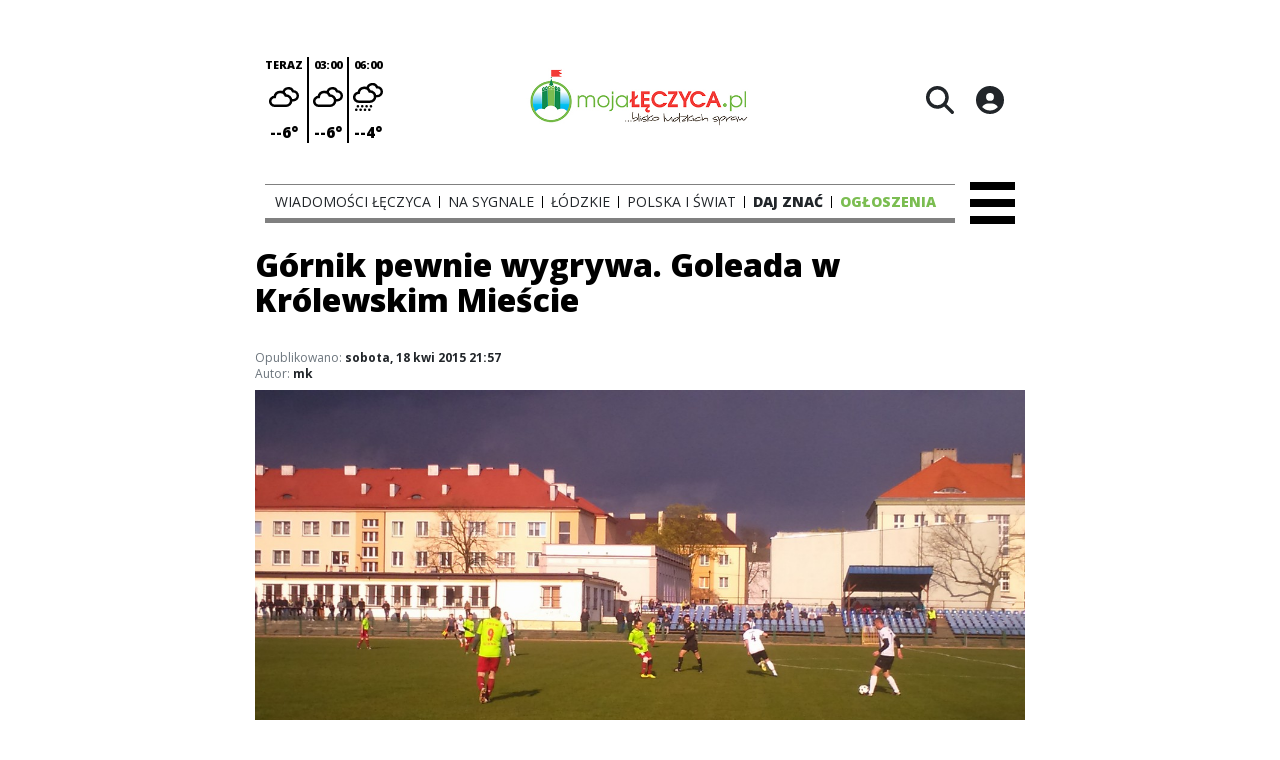

--- FILE ---
content_type: text/html;charset=utf-8
request_url: https://mojaleczyca.pl/aktualnosci/gornik-pewnie-wygrywa-goleada-w-krolewskim-miescie/kRTHkc6n7bZiUgRjpY5l
body_size: 69171
content:
<!DOCTYPE html><html  lang="pl" data-capo=""><head><meta charset="utf-8">
<meta name="viewport" content="width=device-width, initial-scale=1">
<title>Górnik pewnie wygrywa. Goleada w Królewskim Mieście - Moja Łęczyca</title>
<link rel="stylesheet" href="/fonts/OpenSans.css?v3">
<style>:root{--vc-clr-primary:#000;--vc-clr-secondary:#090f207f;--vc-clr-white:#fff;--vc-icn-width:1.2em;--vc-nav-width:30px;--vc-nav-height:30px;--vc-nav-border-radius:0;--vc-nav-color:var(--vc-clr-primary);--vc-nav-color-hover:var(--vc-clr-secondary);--vc-nav-background:transparent;--vc-pgn-width:12px;--vc-pgn-height:4px;--vc-pgn-margin:4px;--vc-pgn-border-radius:0;--vc-pgn-background-color:var(--vc-clr-secondary);--vc-pgn-active-color:var(--vc-clr-primary)}.carousel{overscroll-behavior:none;position:relative;text-align:center;touch-action:pan-y}.carousel,.carousel *{box-sizing:border-box}.carousel__track{display:flex;padding:0!important;position:relative}.carousel__viewport{overflow:hidden}.carousel__sr-only{height:1px;margin:-1px;overflow:hidden;padding:0;position:absolute;width:1px;clip:rect(0,0,0,0);border:0}.carousel__icon{height:var(--vc-icn-width);width:var(--vc-icn-width);fill:currentColor}.carousel__next,.carousel__prev{align-items:center;background:var(--vc-nav-background);border:0;border-radius:var(--vc-nav-border-radius);box-sizing:content-box;color:var(--vc-nav-color);cursor:pointer;display:flex;font-size:var(--vc-nav-height);height:var(--vc-nav-height);justify-content:center;margin:0 10px;padding:0;position:absolute;text-align:center;top:50%;transform:translateY(-50%);width:var(--vc-nav-width)}.carousel__next--disabled,.carousel__prev--disabled{cursor:not-allowed;opacity:.5}.carousel__prev{left:0}.carousel__next{right:0}.carousel--rtl .carousel__prev{left:auto;right:0}.carousel--rtl .carousel__next{left:0;right:auto}@media (hover:hover){.carousel__next:hover,.carousel__prev:hover{color:var(--vc-nav-color-hover)}}.carousel__pagination{display:flex;justify-content:center;line-height:0;list-style:none;margin:10px 0 0;padding:0}.carousel__pagination-button{background:transparent;border:0;cursor:pointer;display:block;margin:0;padding:var(--vc-pgn-margin)}.carousel__pagination-button:after{background-color:var(--vc-pgn-background-color);border-radius:var(--vc-pgn-border-radius);content:"";display:block;height:var(--vc-pgn-height);width:var(--vc-pgn-width)}.carousel__pagination-button--active:after{background-color:var(--vc-pgn-active-color)}@media (hover:hover){.carousel__pagination-button:hover:after{background-color:var(--vc-pgn-active-color)}}.carousel__slide{align-items:center;display:flex;flex-shrink:0;justify-content:center;margin:0;position:relative;scroll-snap-stop:auto;transform:translateZ(0)}</style>
<style>@charset "UTF-8";/*!
* Bootstrap  v5.3.3 (https://getbootstrap.com/)
* Copyright 2011-2024 The Bootstrap Authors
* Licensed under MIT (https://github.com/twbs/bootstrap/blob/main/LICENSE)
*/:root{--bs-blue:#0d6efd;--bs-indigo:#6610f2;--bs-purple:#6f42c1;--bs-pink:#d63384;--bs-red:#dc3545;--bs-orange:#fd7e14;--bs-yellow:#ffc107;--bs-green:#198754;--bs-teal:#20c997;--bs-cyan:#0dcaf0;--bs-black:#000;--bs-white:#fff;--bs-gray:#6c757d;--bs-gray-dark:#343a40;--bs-gray-100:#f8f9fa;--bs-gray-200:#e9ecef;--bs-gray-300:#dee2e6;--bs-gray-400:#ced4da;--bs-gray-500:#adb5bd;--bs-gray-600:#6c757d;--bs-gray-700:#495057;--bs-gray-800:#343a40;--bs-gray-900:#212529;--bs-primary:#0d6efd;--bs-secondary:#6c757d;--bs-success:#198754;--bs-info:#0dcaf0;--bs-warning:#ffc107;--bs-danger:#dc3545;--bs-light:#f8f9fa;--bs-dark:#212529;--bs-primary-rgb:13,110,253;--bs-secondary-rgb:108,117,125;--bs-success-rgb:25,135,84;--bs-info-rgb:13,202,240;--bs-warning-rgb:255,193,7;--bs-danger-rgb:220,53,69;--bs-light-rgb:248,249,250;--bs-dark-rgb:33,37,41;--bs-primary-text-emphasis:#052c65;--bs-secondary-text-emphasis:#2b2f32;--bs-success-text-emphasis:#0a3622;--bs-info-text-emphasis:#055160;--bs-warning-text-emphasis:#664d03;--bs-danger-text-emphasis:#58151c;--bs-light-text-emphasis:#495057;--bs-dark-text-emphasis:#495057;--bs-primary-bg-subtle:#cfe2ff;--bs-secondary-bg-subtle:#e2e3e5;--bs-success-bg-subtle:#d1e7dd;--bs-info-bg-subtle:#cff4fc;--bs-warning-bg-subtle:#fff3cd;--bs-danger-bg-subtle:#f8d7da;--bs-light-bg-subtle:#fcfcfd;--bs-dark-bg-subtle:#ced4da;--bs-primary-border-subtle:#9ec5fe;--bs-secondary-border-subtle:#c4c8cb;--bs-success-border-subtle:#a3cfbb;--bs-info-border-subtle:#9eeaf9;--bs-warning-border-subtle:#ffe69c;--bs-danger-border-subtle:#f1aeb5;--bs-light-border-subtle:#e9ecef;--bs-dark-border-subtle:#adb5bd;--bs-white-rgb:255,255,255;--bs-black-rgb:0,0,0;--bs-font-sans-serif:system-ui,-apple-system,"Segoe UI",Roboto,"Helvetica Neue","Noto Sans","Liberation Sans",Arial,sans-serif,"Apple Color Emoji","Segoe UI Emoji","Segoe UI Symbol","Noto Color Emoji";--bs-font-monospace:SFMono-Regular,Menlo,Monaco,Consolas,"Liberation Mono","Courier New",monospace;--bs-gradient:linear-gradient(180deg,hsla(0,0%,100%,.15),hsla(0,0%,100%,0));--bs-body-font-family:var(--bs-font-sans-serif);--bs-body-font-size:1rem;--bs-body-font-weight:400;--bs-body-line-height:1.5;--bs-body-color:#212529;--bs-body-color-rgb:33,37,41;--bs-body-bg:#fff;--bs-body-bg-rgb:255,255,255;--bs-emphasis-color:#000;--bs-emphasis-color-rgb:0,0,0;--bs-secondary-color:rgba(33,37,41,.75);--bs-secondary-color-rgb:33,37,41;--bs-secondary-bg:#e9ecef;--bs-secondary-bg-rgb:233,236,239;--bs-tertiary-color:rgba(33,37,41,.5);--bs-tertiary-color-rgb:33,37,41;--bs-tertiary-bg:#f8f9fa;--bs-tertiary-bg-rgb:248,249,250;--bs-heading-color:inherit;--bs-link-color:#0d6efd;--bs-link-color-rgb:13,110,253;--bs-link-decoration:underline;--bs-link-hover-color:#0a58ca;--bs-link-hover-color-rgb:10,88,202;--bs-code-color:#d63384;--bs-highlight-color:#212529;--bs-highlight-bg:#fff3cd;--bs-border-width:1px;--bs-border-style:solid;--bs-border-color:#dee2e6;--bs-border-color-translucent:rgba(0,0,0,.175);--bs-border-radius:.375rem;--bs-border-radius-sm:.25rem;--bs-border-radius-lg:.5rem;--bs-border-radius-xl:1rem;--bs-border-radius-xxl:2rem;--bs-border-radius-2xl:var(--bs-border-radius-xxl);--bs-border-radius-pill:50rem;--bs-box-shadow:0 .5rem 1rem rgba(0,0,0,.15);--bs-box-shadow-sm:0 .125rem .25rem rgba(0,0,0,.075);--bs-box-shadow-lg:0 1rem 3rem rgba(0,0,0,.175);--bs-box-shadow-inset:inset 0 1px 2px rgba(0,0,0,.075);--bs-focus-ring-width:.25rem;--bs-focus-ring-opacity:.25;--bs-focus-ring-color:rgba(13,110,253,.25);--bs-form-valid-color:#198754;--bs-form-valid-border-color:#198754;--bs-form-invalid-color:#dc3545;--bs-form-invalid-border-color:#dc3545}*,:after,:before{box-sizing:border-box}@media (prefers-reduced-motion:no-preference){:root{scroll-behavior:smooth}}body{background-color:var(--bs-body-bg);color:var(--bs-body-color);font-family:var(--bs-body-font-family);font-size:var(--bs-body-font-size);font-weight:var(--bs-body-font-weight);line-height:var(--bs-body-line-height);margin:0;text-align:var(--bs-body-text-align);-webkit-text-size-adjust:100%;-webkit-tap-highlight-color:transparent}hr{border:0;border-top:var(--bs-border-width) solid;color:inherit;margin:1rem 0;opacity:.25}.h1,.h2,.h3,.h4,.h5,.h6,h1,h2,h3,h4,h5,h6{color:var(--bs-heading-color);font-weight:500;line-height:1.2;margin-bottom:.5rem;margin-top:0}.h1,h1{font-size:calc(1.375rem + 1.5vw)}@media (min-width:1200px){.h1,h1{font-size:2.5rem}}.h2,h2{font-size:calc(1.325rem + .9vw)}@media (min-width:1200px){.h2,h2{font-size:2rem}}.h3,h3{font-size:calc(1.3rem + .6vw)}@media (min-width:1200px){.h3,h3{font-size:1.75rem}}.h4,h4{font-size:calc(1.275rem + .3vw)}@media (min-width:1200px){.h4,h4{font-size:1.5rem}}.h5,h5{font-size:1.25rem}.h6,h6{font-size:1rem}p{margin-top:0}address,p{margin-bottom:1rem}address{font-style:normal;line-height:inherit}ul{padding-left:2rem}dl,ul{margin-bottom:1rem;margin-top:0}ul ul{margin-bottom:0}dd{margin-bottom:.5rem;margin-left:0}blockquote{margin:0 0 1rem}b,strong{font-weight:bolder}.small,small{font-size:.875em}a{color:rgba(var(--bs-link-color-rgb),var(--bs-link-opacity,1));text-decoration:underline}a:hover{--bs-link-color-rgb:var(--bs-link-hover-color-rgb)}a:not([href]):not([class]),a:not([href]):not([class]):hover{color:inherit;text-decoration:none}code{color:var(--bs-code-color);font-family:var(--bs-font-monospace);font-size:1em;font-size:.875em;word-wrap:break-word}a>code{color:inherit}img,svg{vertical-align:middle}table{border-collapse:collapse;caption-side:bottom}label{display:inline-block}button{border-radius:0}button:focus:not(:focus-visible){outline:0}button,input,select,textarea{font-family:inherit;font-size:inherit;line-height:inherit;margin:0}button,select{text-transform:none}[role=button]{cursor:pointer}select{word-wrap:normal}select:disabled{opacity:1}[list]:not([type=date]):not([type=datetime-local]):not([type=month]):not([type=week]):not([type=time])::-webkit-calendar-picker-indicator{display:none!important}[type=button],[type=reset],[type=submit],button{-webkit-appearance:button}[type=button]:not(:disabled),[type=reset]:not(:disabled),[type=submit]:not(:disabled),button:not(:disabled){cursor:pointer}::-moz-focus-inner{border-style:none;padding:0}textarea{resize:vertical}::-webkit-datetime-edit-day-field,::-webkit-datetime-edit-fields-wrapper,::-webkit-datetime-edit-hour-field,::-webkit-datetime-edit-minute,::-webkit-datetime-edit-month-field,::-webkit-datetime-edit-text,::-webkit-datetime-edit-year-field{padding:0}::-webkit-inner-spin-button{height:auto}[type=search]{-webkit-appearance:textfield;outline-offset:-2px}::-webkit-search-decoration{-webkit-appearance:none}::-webkit-color-swatch-wrapper{padding:0}::file-selector-button{-webkit-appearance:button;font:inherit}output{display:inline-block}iframe{border:0}summary{cursor:pointer;display:list-item}progress{vertical-align:baseline}[hidden]{display:none!important}.list-unstyled{list-style:none;padding-left:0}.blockquote{font-size:1.25rem;margin-bottom:1rem}.blockquote>:last-child{margin-bottom:0}.blockquote-footer{color:#6c757d;font-size:.875em;margin-bottom:1rem;margin-top:-1rem}.blockquote-footer:before{content:"— "}.container{--bs-gutter-x:1.5rem;--bs-gutter-y:0;margin-left:auto;margin-right:auto;padding-left:calc(var(--bs-gutter-x)*.5);padding-right:calc(var(--bs-gutter-x)*.5);width:100%}@media (min-width:576px){.container{max-width:540px}}@media (min-width:768px){.container{max-width:720px}}@media (min-width:992px){.container{max-width:960px}}@media (min-width:1200px){.container{max-width:1140px}}@media (min-width:1400px){.container{max-width:1320px}}:root{--bs-breakpoint-xs:0;--bs-breakpoint-sm:576px;--bs-breakpoint-md:768px;--bs-breakpoint-lg:992px;--bs-breakpoint-xl:1200px;--bs-breakpoint-xxl:1400px}.row{--bs-gutter-x:1.5rem;--bs-gutter-y:0;display:flex;flex-wrap:wrap;margin-left:calc(var(--bs-gutter-x)*-.5);margin-right:calc(var(--bs-gutter-x)*-.5);margin-top:calc(var(--bs-gutter-y)*-1)}.row>*{flex-shrink:0;margin-top:var(--bs-gutter-y);max-width:100%;padding-left:calc(var(--bs-gutter-x)*.5);padding-right:calc(var(--bs-gutter-x)*.5);width:100%}.col{flex:1 0 0%}.col-4{flex:0 0 auto;width:33.33333333%}.col-12{flex:0 0 auto;width:100%}@media (min-width:576px){.col-sm-2{flex:0 0 auto;width:16.66666667%}}.table{--bs-table-color-type:initial;--bs-table-bg-type:initial;--bs-table-color-state:initial;--bs-table-bg-state:initial;--bs-table-color:var(--bs-emphasis-color);--bs-table-bg:var(--bs-body-bg);--bs-table-border-color:var(--bs-border-color);--bs-table-accent-bg:transparent;--bs-table-striped-color:var(--bs-emphasis-color);--bs-table-striped-bg:rgba(var(--bs-emphasis-color-rgb),.05);--bs-table-active-color:var(--bs-emphasis-color);--bs-table-active-bg:rgba(var(--bs-emphasis-color-rgb),.1);--bs-table-hover-color:var(--bs-emphasis-color);--bs-table-hover-bg:rgba(var(--bs-emphasis-color-rgb),.075);border-color:var(--bs-table-border-color);margin-bottom:1rem;vertical-align:top;width:100%}.table>:not(caption)>*>*{background-color:var(--bs-table-bg);border-bottom-width:var(--bs-border-width);box-shadow:inset 0 0 0 9999px var(--bs-table-bg-state,var(--bs-table-bg-type,var(--bs-table-accent-bg)));color:var(--bs-table-color-state,var(--bs-table-color-type,var(--bs-table-color)));padding:.5rem}.form-control{-webkit-appearance:none;-moz-appearance:none;appearance:none;background-clip:padding-box;background-color:var(--bs-body-bg);border:var(--bs-border-width) solid var(--bs-border-color);border-radius:var(--bs-border-radius);color:var(--bs-body-color);display:block;font-size:1rem;font-weight:400;line-height:1.5;padding:.375rem .75rem;transition:border-color .15s ease-in-out,box-shadow .15s ease-in-out;width:100%}@media (prefers-reduced-motion:reduce){.form-control{transition:none}}.form-control[type=file]{overflow:hidden}.form-control[type=file]:not(:disabled):not([readonly]){cursor:pointer}.form-control:focus{background-color:var(--bs-body-bg);border-color:#86b7fe;box-shadow:0 0 0 .25rem #0d6efd40;color:var(--bs-body-color);outline:0}.form-control::-webkit-date-and-time-value{height:1.5em;margin:0;min-width:85px}.form-control::-webkit-datetime-edit{display:block;padding:0}.form-control::-moz-placeholder{color:var(--bs-secondary-color);opacity:1}.form-control::placeholder{color:var(--bs-secondary-color);opacity:1}.form-control:disabled{background-color:var(--bs-secondary-bg);opacity:1}.form-control::file-selector-button{background-color:var(--bs-tertiary-bg);border:0 solid;border-color:inherit;border-inline-end-width:var(--bs-border-width);border-radius:0;color:var(--bs-body-color);margin:-.375rem -.75rem;margin-inline-end:.75rem;padding:.375rem .75rem;pointer-events:none;transition:color .15s ease-in-out,background-color .15s ease-in-out,border-color .15s ease-in-out,box-shadow .15s ease-in-out}@media (prefers-reduced-motion:reduce){.form-control::file-selector-button{transition:none}}.form-control:hover:not(:disabled):not([readonly])::file-selector-button{background-color:var(--bs-secondary-bg)}textarea.form-control{min-height:calc(1.5em + .75rem + var(--bs-border-width)*2)}.form-check{display:block;margin-bottom:.125rem;min-height:1.5rem;padding-left:1.5em}.form-check .form-check-input{float:left;margin-left:-1.5em}.form-check-input{--bs-form-check-bg:var(--bs-body-bg);-webkit-appearance:none;-moz-appearance:none;appearance:none;background-color:var(--bs-form-check-bg);background-image:var(--bs-form-check-bg-image);background-position:50%;background-repeat:no-repeat;background-size:contain;border:var(--bs-border-width) solid var(--bs-border-color);flex-shrink:0;height:1em;margin-top:.25em;-webkit-print-color-adjust:exact;print-color-adjust:exact;vertical-align:top;width:1em}.form-check-input[type=checkbox]{border-radius:.25em}.form-check-input[type=radio]{border-radius:50%}.form-check-input:active{filter:brightness(90%)}.form-check-input:focus{border-color:#86b7fe;box-shadow:0 0 0 .25rem #0d6efd40;outline:0}.form-check-input:checked{background-color:#0d6efd;border-color:#0d6efd}.form-check-input:checked[type=checkbox]{--bs-form-check-bg-image:url("data:image/svg+xml;charset=utf-8,%3Csvg xmlns='http://www.w3.org/2000/svg' viewBox='0 0 20 20'%3E%3Cpath fill='none' stroke='%23fff' stroke-linecap='round' stroke-linejoin='round' stroke-width='3' d='m6 10 3 3 6-6'/%3E%3C/svg%3E")}.form-check-input:checked[type=radio]{--bs-form-check-bg-image:url("data:image/svg+xml;charset=utf-8,%3Csvg xmlns='http://www.w3.org/2000/svg' viewBox='-4 -4 8 8'%3E%3Ccircle r='2' fill='%23fff'/%3E%3C/svg%3E")}.form-check-input[type=checkbox]:indeterminate{background-color:#0d6efd;border-color:#0d6efd;--bs-form-check-bg-image:url("data:image/svg+xml;charset=utf-8,%3Csvg xmlns='http://www.w3.org/2000/svg' viewBox='0 0 20 20'%3E%3Cpath fill='none' stroke='%23fff' stroke-linecap='round' stroke-linejoin='round' stroke-width='3' d='M6 10h8'/%3E%3C/svg%3E")}.form-check-input:disabled{filter:none;opacity:.5;pointer-events:none}.form-check-input:disabled~.form-check-label,.form-check-input[disabled]~.form-check-label{cursor:default;opacity:.5}.btn-check{position:absolute;clip:rect(0,0,0,0);pointer-events:none}.btn-check:disabled+.btn,.btn-check[disabled]+.btn{filter:none;opacity:.65;pointer-events:none}.input-group{align-items:stretch;display:flex;flex-wrap:wrap;position:relative;width:100%}.input-group>.form-control{flex:1 1 auto;min-width:0;position:relative;width:1%}.input-group>.form-control:focus{z-index:5}.input-group .btn{position:relative;z-index:2}.input-group .btn:focus{z-index:5}.input-group:not(.has-validation)>:not(:last-child):not(.dropdown-toggle):not(.dropdown-menu):not(.form-floating){border-bottom-right-radius:0;border-top-right-radius:0}.input-group>:not(:first-child):not(.dropdown-menu):not(.valid-tooltip):not(.valid-feedback):not(.invalid-tooltip):not(.invalid-feedback){border-bottom-left-radius:0;border-top-left-radius:0;margin-left:calc(var(--bs-border-width)*-1)}.invalid-feedback{color:var(--bs-form-invalid-color);display:none;font-size:.875em;margin-top:.25rem;width:100%}.btn{--bs-btn-padding-x:.75rem;--bs-btn-padding-y:.375rem;--bs-btn-font-family: ;--bs-btn-font-size:1rem;--bs-btn-font-weight:400;--bs-btn-line-height:1.5;--bs-btn-color:var(--bs-body-color);--bs-btn-bg:transparent;--bs-btn-border-width:var(--bs-border-width);--bs-btn-border-color:transparent;--bs-btn-border-radius:var(--bs-border-radius);--bs-btn-hover-border-color:transparent;--bs-btn-box-shadow:inset 0 1px 0 hsla(0,0%,100%,.15),0 1px 1px rgba(0,0,0,.075);--bs-btn-disabled-opacity:.65;--bs-btn-focus-box-shadow:0 0 0 .25rem rgba(var(--bs-btn-focus-shadow-rgb),.5);background-color:var(--bs-btn-bg);border:var(--bs-btn-border-width) solid var(--bs-btn-border-color);border-radius:var(--bs-btn-border-radius);color:var(--bs-btn-color);cursor:pointer;display:inline-block;font-family:var(--bs-btn-font-family);font-size:var(--bs-btn-font-size);font-weight:var(--bs-btn-font-weight);line-height:var(--bs-btn-line-height);padding:var(--bs-btn-padding-y) var(--bs-btn-padding-x);text-align:center;text-decoration:none;transition:color .15s ease-in-out,background-color .15s ease-in-out,border-color .15s ease-in-out,box-shadow .15s ease-in-out;-webkit-user-select:none;-moz-user-select:none;user-select:none;vertical-align:middle}@media (prefers-reduced-motion:reduce){.btn{transition:none}}.btn:hover{background-color:var(--bs-btn-hover-bg);border-color:var(--bs-btn-hover-border-color);color:var(--bs-btn-hover-color)}.btn-check+.btn:hover{background-color:var(--bs-btn-bg);border-color:var(--bs-btn-border-color);color:var(--bs-btn-color)}.btn:focus-visible{background-color:var(--bs-btn-hover-bg);border-color:var(--bs-btn-hover-border-color);box-shadow:var(--bs-btn-focus-box-shadow);color:var(--bs-btn-hover-color);outline:0}.btn-check:focus-visible+.btn{border-color:var(--bs-btn-hover-border-color);box-shadow:var(--bs-btn-focus-box-shadow);outline:0}.btn-check:checked+.btn,.btn.active,.btn:first-child:active,:not(.btn-check)+.btn:active{background-color:var(--bs-btn-active-bg);border-color:var(--bs-btn-active-border-color);color:var(--bs-btn-active-color)}.btn-check:checked+.btn:focus-visible,.btn.active:focus-visible,.btn:first-child:active:focus-visible,:not(.btn-check)+.btn:active:focus-visible{box-shadow:var(--bs-btn-focus-box-shadow)}.btn-check:checked:focus-visible+.btn{box-shadow:var(--bs-btn-focus-box-shadow)}.btn.disabled,.btn:disabled{background-color:var(--bs-btn-disabled-bg);border-color:var(--bs-btn-disabled-border-color);color:var(--bs-btn-disabled-color);opacity:var(--bs-btn-disabled-opacity);pointer-events:none}.btn-primary{--bs-btn-color:#fff;--bs-btn-bg:#0d6efd;--bs-btn-border-color:#0d6efd;--bs-btn-hover-color:#fff;--bs-btn-hover-bg:#0b5ed7;--bs-btn-hover-border-color:#0a58ca;--bs-btn-focus-shadow-rgb:49,132,253;--bs-btn-active-color:#fff;--bs-btn-active-bg:#0a58ca;--bs-btn-active-border-color:#0a53be;--bs-btn-active-shadow:inset 0 3px 5px rgba(0,0,0,.125);--bs-btn-disabled-color:#fff;--bs-btn-disabled-bg:#0d6efd;--bs-btn-disabled-border-color:#0d6efd}.btn-secondary{--bs-btn-color:#fff;--bs-btn-bg:#6c757d;--bs-btn-border-color:#6c757d;--bs-btn-hover-color:#fff;--bs-btn-hover-bg:#5c636a;--bs-btn-hover-border-color:#565e64;--bs-btn-focus-shadow-rgb:130,138,145;--bs-btn-active-color:#fff;--bs-btn-active-bg:#565e64;--bs-btn-active-border-color:#51585e;--bs-btn-active-shadow:inset 0 3px 5px rgba(0,0,0,.125);--bs-btn-disabled-color:#fff;--bs-btn-disabled-bg:#6c757d;--bs-btn-disabled-border-color:#6c757d}.btn-success{--bs-btn-color:#fff;--bs-btn-bg:#198754;--bs-btn-border-color:#198754;--bs-btn-hover-color:#fff;--bs-btn-hover-bg:#157347;--bs-btn-hover-border-color:#146c43;--bs-btn-focus-shadow-rgb:60,153,110;--bs-btn-active-color:#fff;--bs-btn-active-bg:#146c43;--bs-btn-active-border-color:#13653f;--bs-btn-active-shadow:inset 0 3px 5px rgba(0,0,0,.125);--bs-btn-disabled-color:#fff;--bs-btn-disabled-bg:#198754;--bs-btn-disabled-border-color:#198754}.btn-info{--bs-btn-color:#000;--bs-btn-bg:#0dcaf0;--bs-btn-border-color:#0dcaf0;--bs-btn-hover-color:#000;--bs-btn-hover-bg:#31d2f2;--bs-btn-hover-border-color:#25cff2;--bs-btn-focus-shadow-rgb:11,172,204;--bs-btn-active-color:#000;--bs-btn-active-bg:#3dd5f3;--bs-btn-active-border-color:#25cff2;--bs-btn-active-shadow:inset 0 3px 5px rgba(0,0,0,.125);--bs-btn-disabled-color:#000;--bs-btn-disabled-bg:#0dcaf0;--bs-btn-disabled-border-color:#0dcaf0}.btn-warning{--bs-btn-color:#000;--bs-btn-bg:#ffc107;--bs-btn-border-color:#ffc107;--bs-btn-hover-color:#000;--bs-btn-hover-bg:#ffca2c;--bs-btn-hover-border-color:#ffc720;--bs-btn-focus-shadow-rgb:217,164,6;--bs-btn-active-color:#000;--bs-btn-active-bg:#ffcd39;--bs-btn-active-border-color:#ffc720;--bs-btn-active-shadow:inset 0 3px 5px rgba(0,0,0,.125);--bs-btn-disabled-color:#000;--bs-btn-disabled-bg:#ffc107;--bs-btn-disabled-border-color:#ffc107}.btn-danger{--bs-btn-color:#fff;--bs-btn-bg:#dc3545;--bs-btn-border-color:#dc3545;--bs-btn-hover-color:#fff;--bs-btn-hover-bg:#bb2d3b;--bs-btn-hover-border-color:#b02a37;--bs-btn-focus-shadow-rgb:225,83,97;--bs-btn-active-color:#fff;--bs-btn-active-bg:#b02a37;--bs-btn-active-border-color:#a52834;--bs-btn-active-shadow:inset 0 3px 5px rgba(0,0,0,.125);--bs-btn-disabled-color:#fff;--bs-btn-disabled-bg:#dc3545;--bs-btn-disabled-border-color:#dc3545}.btn-light{--bs-btn-color:#000;--bs-btn-bg:#f8f9fa;--bs-btn-border-color:#f8f9fa;--bs-btn-hover-color:#000;--bs-btn-hover-bg:#d3d4d5;--bs-btn-hover-border-color:#c6c7c8;--bs-btn-focus-shadow-rgb:211,212,213;--bs-btn-active-color:#000;--bs-btn-active-bg:#c6c7c8;--bs-btn-active-border-color:#babbbc;--bs-btn-active-shadow:inset 0 3px 5px rgba(0,0,0,.125);--bs-btn-disabled-color:#000;--bs-btn-disabled-bg:#f8f9fa;--bs-btn-disabled-border-color:#f8f9fa}.btn-dark{--bs-btn-color:#fff;--bs-btn-bg:#212529;--bs-btn-border-color:#212529;--bs-btn-hover-color:#fff;--bs-btn-hover-bg:#424649;--bs-btn-hover-border-color:#373b3e;--bs-btn-focus-shadow-rgb:66,70,73;--bs-btn-active-color:#fff;--bs-btn-active-bg:#4d5154;--bs-btn-active-border-color:#373b3e;--bs-btn-active-shadow:inset 0 3px 5px rgba(0,0,0,.125);--bs-btn-disabled-color:#fff;--bs-btn-disabled-bg:#212529;--bs-btn-disabled-border-color:#212529}.btn-outline-primary{--bs-btn-color:#0d6efd;--bs-btn-border-color:#0d6efd;--bs-btn-hover-color:#fff;--bs-btn-hover-bg:#0d6efd;--bs-btn-hover-border-color:#0d6efd;--bs-btn-focus-shadow-rgb:13,110,253;--bs-btn-active-color:#fff;--bs-btn-active-bg:#0d6efd;--bs-btn-active-border-color:#0d6efd;--bs-btn-active-shadow:inset 0 3px 5px rgba(0,0,0,.125);--bs-btn-disabled-color:#0d6efd;--bs-btn-disabled-bg:transparent;--bs-btn-disabled-border-color:#0d6efd;--bs-gradient:none}.btn-outline-secondary{--bs-btn-color:#6c757d;--bs-btn-border-color:#6c757d;--bs-btn-hover-color:#fff;--bs-btn-hover-bg:#6c757d;--bs-btn-hover-border-color:#6c757d;--bs-btn-focus-shadow-rgb:108,117,125;--bs-btn-active-color:#fff;--bs-btn-active-bg:#6c757d;--bs-btn-active-border-color:#6c757d;--bs-btn-active-shadow:inset 0 3px 5px rgba(0,0,0,.125);--bs-btn-disabled-color:#6c757d;--bs-btn-disabled-bg:transparent;--bs-btn-disabled-border-color:#6c757d;--bs-gradient:none}.btn-outline-success{--bs-btn-color:#198754;--bs-btn-border-color:#198754;--bs-btn-hover-color:#fff;--bs-btn-hover-bg:#198754;--bs-btn-hover-border-color:#198754;--bs-btn-focus-shadow-rgb:25,135,84;--bs-btn-active-color:#fff;--bs-btn-active-bg:#198754;--bs-btn-active-border-color:#198754;--bs-btn-active-shadow:inset 0 3px 5px rgba(0,0,0,.125);--bs-btn-disabled-color:#198754;--bs-btn-disabled-bg:transparent;--bs-btn-disabled-border-color:#198754;--bs-gradient:none}.btn-outline-info{--bs-btn-color:#0dcaf0;--bs-btn-border-color:#0dcaf0;--bs-btn-hover-color:#000;--bs-btn-hover-bg:#0dcaf0;--bs-btn-hover-border-color:#0dcaf0;--bs-btn-focus-shadow-rgb:13,202,240;--bs-btn-active-color:#000;--bs-btn-active-bg:#0dcaf0;--bs-btn-active-border-color:#0dcaf0;--bs-btn-active-shadow:inset 0 3px 5px rgba(0,0,0,.125);--bs-btn-disabled-color:#0dcaf0;--bs-btn-disabled-bg:transparent;--bs-btn-disabled-border-color:#0dcaf0;--bs-gradient:none}.btn-outline-warning{--bs-btn-color:#ffc107;--bs-btn-border-color:#ffc107;--bs-btn-hover-color:#000;--bs-btn-hover-bg:#ffc107;--bs-btn-hover-border-color:#ffc107;--bs-btn-focus-shadow-rgb:255,193,7;--bs-btn-active-color:#000;--bs-btn-active-bg:#ffc107;--bs-btn-active-border-color:#ffc107;--bs-btn-active-shadow:inset 0 3px 5px rgba(0,0,0,.125);--bs-btn-disabled-color:#ffc107;--bs-btn-disabled-bg:transparent;--bs-btn-disabled-border-color:#ffc107;--bs-gradient:none}.btn-outline-danger{--bs-btn-color:#dc3545;--bs-btn-border-color:#dc3545;--bs-btn-hover-color:#fff;--bs-btn-hover-bg:#dc3545;--bs-btn-hover-border-color:#dc3545;--bs-btn-focus-shadow-rgb:220,53,69;--bs-btn-active-color:#fff;--bs-btn-active-bg:#dc3545;--bs-btn-active-border-color:#dc3545;--bs-btn-active-shadow:inset 0 3px 5px rgba(0,0,0,.125);--bs-btn-disabled-color:#dc3545;--bs-btn-disabled-bg:transparent;--bs-btn-disabled-border-color:#dc3545;--bs-gradient:none}.btn-outline-light{--bs-btn-color:#f8f9fa;--bs-btn-border-color:#f8f9fa;--bs-btn-hover-color:#000;--bs-btn-hover-bg:#f8f9fa;--bs-btn-hover-border-color:#f8f9fa;--bs-btn-focus-shadow-rgb:248,249,250;--bs-btn-active-color:#000;--bs-btn-active-bg:#f8f9fa;--bs-btn-active-border-color:#f8f9fa;--bs-btn-active-shadow:inset 0 3px 5px rgba(0,0,0,.125);--bs-btn-disabled-color:#f8f9fa;--bs-btn-disabled-bg:transparent;--bs-btn-disabled-border-color:#f8f9fa;--bs-gradient:none}.btn-outline-dark{--bs-btn-color:#212529;--bs-btn-border-color:#212529;--bs-btn-hover-color:#fff;--bs-btn-hover-bg:#212529;--bs-btn-hover-border-color:#212529;--bs-btn-focus-shadow-rgb:33,37,41;--bs-btn-active-color:#fff;--bs-btn-active-bg:#212529;--bs-btn-active-border-color:#212529;--bs-btn-active-shadow:inset 0 3px 5px rgba(0,0,0,.125);--bs-btn-disabled-color:#212529;--bs-btn-disabled-bg:transparent;--bs-btn-disabled-border-color:#212529;--bs-gradient:none}.btn-link{--bs-btn-font-weight:400;--bs-btn-color:var(--bs-link-color);--bs-btn-bg:transparent;--bs-btn-border-color:transparent;--bs-btn-hover-color:var(--bs-link-hover-color);--bs-btn-hover-border-color:transparent;--bs-btn-active-color:var(--bs-link-hover-color);--bs-btn-active-border-color:transparent;--bs-btn-disabled-color:#6c757d;--bs-btn-disabled-border-color:transparent;--bs-btn-box-shadow:0 0 0 #000;--bs-btn-focus-shadow-rgb:49,132,253;text-decoration:underline}.btn-link:focus-visible{color:var(--bs-btn-color)}.btn-link:hover{color:var(--bs-btn-hover-color)}.btn-group-lg>.btn,.btn-lg{--bs-btn-padding-y:.5rem;--bs-btn-padding-x:1rem;--bs-btn-font-size:1.25rem;--bs-btn-border-radius:var(--bs-border-radius-lg)}.btn-group-sm>.btn,.btn-sm{--bs-btn-padding-y:.25rem;--bs-btn-padding-x:.5rem;--bs-btn-font-size:.875rem;--bs-btn-border-radius:var(--bs-border-radius-sm)}.btn-group,.btn-group-vertical{display:inline-flex;position:relative;vertical-align:middle}.btn-group-vertical>.btn,.btn-group>.btn{flex:1 1 auto;position:relative}.btn-group-vertical>.btn-check:checked+.btn,.btn-group-vertical>.btn-check:focus+.btn,.btn-group-vertical>.btn.active,.btn-group-vertical>.btn:active,.btn-group-vertical>.btn:focus,.btn-group-vertical>.btn:hover,.btn-group>.btn-check:checked+.btn,.btn-group>.btn-check:focus+.btn,.btn-group>.btn.active,.btn-group>.btn:active,.btn-group>.btn:focus,.btn-group>.btn:hover{z-index:1}.btn-toolbar{display:flex;flex-wrap:wrap;justify-content:flex-start}.btn-toolbar .input-group{width:auto}.btn-group{border-radius:var(--bs-border-radius)}.btn-group>.btn-group:not(:first-child),.btn-group>:not(.btn-check:first-child)+.btn{margin-left:calc(var(--bs-border-width)*-1)}.btn-group>.btn-group:not(:last-child)>.btn,.btn-group>.btn:not(:last-child):not(.dropdown-toggle){border-bottom-right-radius:0;border-top-right-radius:0}.btn-group>.btn-group:not(:first-child)>.btn,.btn-group>.btn:nth-child(n+3),.btn-group>:not(.btn-check)+.btn{border-bottom-left-radius:0;border-top-left-radius:0}.btn-group-vertical{align-items:flex-start;flex-direction:column;justify-content:center}.btn-group-vertical>.btn,.btn-group-vertical>.btn-group{width:100%}.btn-group-vertical>.btn-group:not(:first-child),.btn-group-vertical>.btn:not(:first-child){margin-top:calc(var(--bs-border-width)*-1)}.btn-group-vertical>.btn-group:not(:last-child)>.btn,.btn-group-vertical>.btn:not(:last-child):not(.dropdown-toggle){border-bottom-left-radius:0;border-bottom-right-radius:0}.btn-group-vertical>.btn-group:not(:first-child)>.btn,.btn-group-vertical>.btn~.btn{border-top-left-radius:0;border-top-right-radius:0}.nav{--bs-nav-link-padding-x:1rem;--bs-nav-link-padding-y:.5rem;--bs-nav-link-font-weight: ;--bs-nav-link-color:var(--bs-link-color);--bs-nav-link-hover-color:var(--bs-link-hover-color);--bs-nav-link-disabled-color:var(--bs-secondary-color);display:flex;flex-wrap:wrap;list-style:none;margin-bottom:0;padding-left:0}.nav-link{background:0 0;border:0;color:var(--bs-nav-link-color);display:block;font-size:var(--bs-nav-link-font-size);font-weight:var(--bs-nav-link-font-weight);padding:var(--bs-nav-link-padding-y) var(--bs-nav-link-padding-x);text-decoration:none;transition:color .15s ease-in-out,background-color .15s ease-in-out,border-color .15s ease-in-out}@media (prefers-reduced-motion:reduce){.nav-link{transition:none}}.nav-link:focus,.nav-link:hover{color:var(--bs-nav-link-hover-color)}.nav-link:focus-visible{box-shadow:0 0 0 .25rem #0d6efd40;outline:0}.nav-link.disabled,.nav-link:disabled{color:var(--bs-nav-link-disabled-color);cursor:default;pointer-events:none}.nav-tabs{--bs-nav-tabs-border-width:var(--bs-border-width);--bs-nav-tabs-border-color:var(--bs-border-color);--bs-nav-tabs-border-radius:var(--bs-border-radius);--bs-nav-tabs-link-hover-border-color:var(--bs-secondary-bg) var(--bs-secondary-bg) var(--bs-border-color);--bs-nav-tabs-link-active-color:var(--bs-emphasis-color);--bs-nav-tabs-link-active-bg:var(--bs-body-bg);--bs-nav-tabs-link-active-border-color:var(--bs-border-color) var(--bs-border-color) var(--bs-body-bg);border-bottom:var(--bs-nav-tabs-border-width) solid var(--bs-nav-tabs-border-color)}.nav-tabs .nav-link{border:var(--bs-nav-tabs-border-width) solid transparent;border-top-left-radius:var(--bs-nav-tabs-border-radius);border-top-right-radius:var(--bs-nav-tabs-border-radius);margin-bottom:calc(var(--bs-nav-tabs-border-width)*-1)}.nav-tabs .nav-link:focus,.nav-tabs .nav-link:hover{border-color:var(--bs-nav-tabs-link-hover-border-color);isolation:isolate}.nav-tabs .nav-link.active{background-color:var(--bs-nav-tabs-link-active-bg);border-color:var(--bs-nav-tabs-link-active-border-color);color:var(--bs-nav-tabs-link-active-color)}.nav-pills{--bs-nav-pills-border-radius:var(--bs-border-radius);--bs-nav-pills-link-active-color:#fff;--bs-nav-pills-link-active-bg:#0d6efd}.nav-pills .nav-link{border-radius:var(--bs-nav-pills-border-radius)}.nav-pills .nav-link.active{background-color:var(--bs-nav-pills-link-active-bg);color:var(--bs-nav-pills-link-active-color)}.nav-underline{--bs-nav-underline-gap:1rem;--bs-nav-underline-border-width:.125rem;--bs-nav-underline-link-active-color:var(--bs-emphasis-color);gap:var(--bs-nav-underline-gap)}.nav-underline .nav-link{border-bottom:var(--bs-nav-underline-border-width) solid transparent;padding-left:0;padding-right:0}.nav-underline .nav-link.active,.nav-underline .nav-link:focus,.nav-underline .nav-link:hover{border-bottom-color:currentcolor}.nav-underline .nav-link.active{color:var(--bs-nav-underline-link-active-color);font-weight:700}.nav-fill .nav-item,.nav-fill>.nav-link{flex:1 1 auto;text-align:center}.nav-justified .nav-item,.nav-justified>.nav-link{flex-basis:0;flex-grow:1;text-align:center}.nav-fill .nav-item .nav-link,.nav-justified .nav-item .nav-link{width:100%}.navbar{--bs-navbar-padding-x:0;--bs-navbar-padding-y:.5rem;--bs-navbar-color:rgba(var(--bs-emphasis-color-rgb),.65);--bs-navbar-hover-color:rgba(var(--bs-emphasis-color-rgb),.8);--bs-navbar-disabled-color:rgba(var(--bs-emphasis-color-rgb),.3);--bs-navbar-active-color:rgba(var(--bs-emphasis-color-rgb),1);--bs-navbar-brand-padding-y:.3125rem;--bs-navbar-brand-margin-end:1rem;--bs-navbar-brand-font-size:1.25rem;--bs-navbar-brand-color:rgba(var(--bs-emphasis-color-rgb),1);--bs-navbar-brand-hover-color:rgba(var(--bs-emphasis-color-rgb),1);--bs-navbar-nav-link-padding-x:.5rem;--bs-navbar-toggler-padding-y:.25rem;--bs-navbar-toggler-padding-x:.75rem;--bs-navbar-toggler-font-size:1.25rem;--bs-navbar-toggler-icon-bg:url("data:image/svg+xml;charset=utf-8,%3Csvg xmlns='http://www.w3.org/2000/svg' viewBox='0 0 30 30'%3E%3Cpath stroke='rgba(33, 37, 41, 0.75)' stroke-linecap='round' stroke-miterlimit='10' stroke-width='2' d='M4 7h22M4 15h22M4 23h22'/%3E%3C/svg%3E");--bs-navbar-toggler-border-color:rgba(var(--bs-emphasis-color-rgb),.15);--bs-navbar-toggler-border-radius:var(--bs-border-radius);--bs-navbar-toggler-focus-width:.25rem;--bs-navbar-toggler-transition:box-shadow .15s ease-in-out;flex-wrap:wrap;padding:var(--bs-navbar-padding-y) var(--bs-navbar-padding-x);position:relative}.navbar,.navbar>.container{align-items:center;display:flex;justify-content:space-between}.navbar>.container{flex-wrap:inherit}.navbar-brand{color:var(--bs-navbar-brand-color);font-size:var(--bs-navbar-brand-font-size);margin-right:var(--bs-navbar-brand-margin-end);padding-bottom:var(--bs-navbar-brand-padding-y);padding-top:var(--bs-navbar-brand-padding-y);text-decoration:none;white-space:nowrap}.navbar-brand:focus,.navbar-brand:hover{color:var(--bs-navbar-brand-hover-color)}.navbar-nav{--bs-nav-link-padding-x:0;--bs-nav-link-padding-y:.5rem;--bs-nav-link-font-weight: ;--bs-nav-link-color:var(--bs-navbar-color);--bs-nav-link-hover-color:var(--bs-navbar-hover-color);--bs-nav-link-disabled-color:var(--bs-navbar-disabled-color);display:flex;flex-direction:column;list-style:none;margin-bottom:0;padding-left:0}.navbar-nav .nav-link.active{color:var(--bs-navbar-active-color)}.navbar-text{color:var(--bs-navbar-color);padding-bottom:.5rem;padding-top:.5rem}.navbar-text a,.navbar-text a:focus,.navbar-text a:hover{color:var(--bs-navbar-active-color)}.navbar-collapse{align-items:center;flex-basis:100%;flex-grow:1}.navbar-toggler{background-color:transparent;border:var(--bs-border-width) solid var(--bs-navbar-toggler-border-color);border-radius:var(--bs-navbar-toggler-border-radius);color:var(--bs-navbar-color);font-size:var(--bs-navbar-toggler-font-size);line-height:1;padding:var(--bs-navbar-toggler-padding-y) var(--bs-navbar-toggler-padding-x);transition:var(--bs-navbar-toggler-transition)}@media (prefers-reduced-motion:reduce){.navbar-toggler{transition:none}}.navbar-toggler:hover{text-decoration:none}.navbar-toggler:focus{box-shadow:0 0 0 var(--bs-navbar-toggler-focus-width);outline:0;text-decoration:none}.navbar-toggler-icon{background-image:var(--bs-navbar-toggler-icon-bg);background-position:50%;background-repeat:no-repeat;background-size:100%;display:inline-block;height:1.5em;vertical-align:middle;width:1.5em}.navbar-nav-scroll{max-height:var(--bs-scroll-height,75vh);overflow-y:auto}@media (min-width:576px){.navbar-expand-sm{flex-wrap:nowrap;justify-content:flex-start}.navbar-expand-sm .navbar-nav{flex-direction:row}.navbar-expand-sm .navbar-nav .nav-link{padding-left:var(--bs-navbar-nav-link-padding-x);padding-right:var(--bs-navbar-nav-link-padding-x)}.navbar-expand-sm .navbar-nav-scroll{overflow:visible}.navbar-expand-sm .navbar-collapse{display:flex!important;flex-basis:auto}.navbar-expand-sm .navbar-toggler{display:none}}@media (min-width:768px){.navbar-expand-md{flex-wrap:nowrap;justify-content:flex-start}.navbar-expand-md .navbar-nav{flex-direction:row}.navbar-expand-md .navbar-nav .nav-link{padding-left:var(--bs-navbar-nav-link-padding-x);padding-right:var(--bs-navbar-nav-link-padding-x)}.navbar-expand-md .navbar-nav-scroll{overflow:visible}.navbar-expand-md .navbar-collapse{display:flex!important;flex-basis:auto}.navbar-expand-md .navbar-toggler{display:none}}@media (min-width:992px){.navbar-expand-lg{flex-wrap:nowrap;justify-content:flex-start}.navbar-expand-lg .navbar-nav{flex-direction:row}.navbar-expand-lg .navbar-nav .nav-link{padding-left:var(--bs-navbar-nav-link-padding-x);padding-right:var(--bs-navbar-nav-link-padding-x)}.navbar-expand-lg .navbar-nav-scroll{overflow:visible}.navbar-expand-lg .navbar-collapse{display:flex!important;flex-basis:auto}.navbar-expand-lg .navbar-toggler{display:none}}@media (min-width:1200px){.navbar-expand-xl{flex-wrap:nowrap;justify-content:flex-start}.navbar-expand-xl .navbar-nav{flex-direction:row}.navbar-expand-xl .navbar-nav .nav-link{padding-left:var(--bs-navbar-nav-link-padding-x);padding-right:var(--bs-navbar-nav-link-padding-x)}.navbar-expand-xl .navbar-nav-scroll{overflow:visible}.navbar-expand-xl .navbar-collapse{display:flex!important;flex-basis:auto}.navbar-expand-xl .navbar-toggler{display:none}}@media (min-width:1400px){.navbar-expand-xxl{flex-wrap:nowrap;justify-content:flex-start}.navbar-expand-xxl .navbar-nav{flex-direction:row}.navbar-expand-xxl .navbar-nav .nav-link{padding-left:var(--bs-navbar-nav-link-padding-x);padding-right:var(--bs-navbar-nav-link-padding-x)}.navbar-expand-xxl .navbar-nav-scroll{overflow:visible}.navbar-expand-xxl .navbar-collapse{display:flex!important;flex-basis:auto}.navbar-expand-xxl .navbar-toggler{display:none}}.navbar-expand{flex-wrap:nowrap;justify-content:flex-start}.navbar-expand .navbar-nav{flex-direction:row}.navbar-expand .navbar-nav .nav-link{padding-left:var(--bs-navbar-nav-link-padding-x);padding-right:var(--bs-navbar-nav-link-padding-x)}.navbar-expand .navbar-nav-scroll{overflow:visible}.navbar-expand .navbar-collapse{display:flex!important;flex-basis:auto}.navbar-expand .navbar-toggler{display:none}.navbar-dark{--bs-navbar-color:hsla(0,0%,100%,.55);--bs-navbar-hover-color:hsla(0,0%,100%,.75);--bs-navbar-disabled-color:hsla(0,0%,100%,.25);--bs-navbar-active-color:#fff;--bs-navbar-brand-color:#fff;--bs-navbar-brand-hover-color:#fff;--bs-navbar-toggler-border-color:hsla(0,0%,100%,.1);--bs-navbar-toggler-icon-bg:url("data:image/svg+xml;charset=utf-8,%3Csvg xmlns='http://www.w3.org/2000/svg' viewBox='0 0 30 30'%3E%3Cpath stroke='rgba(255, 255, 255, 0.55)' stroke-linecap='round' stroke-miterlimit='10' stroke-width='2' d='M4 7h22M4 15h22M4 23h22'/%3E%3C/svg%3E")}.card{--bs-card-spacer-y:1rem;--bs-card-spacer-x:1rem;--bs-card-title-spacer-y:.5rem;--bs-card-title-color: ;--bs-card-subtitle-color: ;--bs-card-border-width:var(--bs-border-width);--bs-card-border-color:var(--bs-border-color-translucent);--bs-card-border-radius:var(--bs-border-radius);--bs-card-box-shadow: ;--bs-card-inner-border-radius:calc(var(--bs-border-radius) - var(--bs-border-width));--bs-card-cap-padding-y:.5rem;--bs-card-cap-padding-x:1rem;--bs-card-cap-bg:rgba(var(--bs-body-color-rgb),.03);--bs-card-cap-color: ;--bs-card-height: ;--bs-card-color: ;--bs-card-bg:var(--bs-body-bg);--bs-card-img-overlay-padding:1rem;--bs-card-group-margin:.75rem;color:var(--bs-body-color);display:flex;flex-direction:column;height:var(--bs-card-height);min-width:0;position:relative;word-wrap:break-word;background-clip:border-box;background-color:var(--bs-card-bg);border:var(--bs-card-border-width) solid var(--bs-card-border-color);border-radius:var(--bs-card-border-radius)}.card>hr{margin-left:0;margin-right:0}.card-body{color:var(--bs-card-color);flex:1 1 auto;padding:var(--bs-card-spacer-y) var(--bs-card-spacer-x)}.pagination{--bs-pagination-padding-x:.75rem;--bs-pagination-padding-y:.375rem;--bs-pagination-font-size:1rem;--bs-pagination-color:var(--bs-link-color);--bs-pagination-bg:var(--bs-body-bg);--bs-pagination-border-width:var(--bs-border-width);--bs-pagination-border-color:var(--bs-border-color);--bs-pagination-border-radius:var(--bs-border-radius);--bs-pagination-hover-color:var(--bs-link-hover-color);--bs-pagination-hover-bg:var(--bs-tertiary-bg);--bs-pagination-hover-border-color:var(--bs-border-color);--bs-pagination-focus-color:var(--bs-link-hover-color);--bs-pagination-focus-bg:var(--bs-secondary-bg);--bs-pagination-focus-box-shadow:0 0 0 .25rem rgba(13,110,253,.25);--bs-pagination-active-color:#fff;--bs-pagination-active-bg:#0d6efd;--bs-pagination-active-border-color:#0d6efd;--bs-pagination-disabled-color:var(--bs-secondary-color);--bs-pagination-disabled-bg:var(--bs-secondary-bg);--bs-pagination-disabled-border-color:var(--bs-border-color);display:flex;list-style:none;padding-left:0}.badge{--bs-badge-padding-x:.65em;--bs-badge-padding-y:.35em;--bs-badge-font-size:.75em;--bs-badge-font-weight:700;--bs-badge-color:#fff;--bs-badge-border-radius:var(--bs-border-radius);border-radius:var(--bs-badge-border-radius);color:var(--bs-badge-color);display:inline-block;font-size:var(--bs-badge-font-size);font-weight:var(--bs-badge-font-weight);line-height:1;padding:var(--bs-badge-padding-y) var(--bs-badge-padding-x);text-align:center;vertical-align:baseline;white-space:nowrap}.badge:empty{display:none}.btn .badge{position:relative;top:-1px}.alert{--bs-alert-bg:transparent;--bs-alert-padding-x:1rem;--bs-alert-padding-y:1rem;--bs-alert-margin-bottom:1rem;--bs-alert-color:inherit;--bs-alert-border-color:transparent;--bs-alert-border:var(--bs-border-width) solid var(--bs-alert-border-color);--bs-alert-border-radius:var(--bs-border-radius);--bs-alert-link-color:inherit;background-color:var(--bs-alert-bg);border:var(--bs-alert-border);border-radius:var(--bs-alert-border-radius);color:var(--bs-alert-color);margin-bottom:var(--bs-alert-margin-bottom);padding:var(--bs-alert-padding-y) var(--bs-alert-padding-x);position:relative}.alert-primary{--bs-alert-color:var(--bs-primary-text-emphasis);--bs-alert-bg:var(--bs-primary-bg-subtle);--bs-alert-border-color:var(--bs-primary-border-subtle);--bs-alert-link-color:var(--bs-primary-text-emphasis)}.alert-success{--bs-alert-color:var(--bs-success-text-emphasis);--bs-alert-bg:var(--bs-success-bg-subtle);--bs-alert-border-color:var(--bs-success-border-subtle);--bs-alert-link-color:var(--bs-success-text-emphasis)}.alert-info{--bs-alert-color:var(--bs-info-text-emphasis);--bs-alert-bg:var(--bs-info-bg-subtle);--bs-alert-border-color:var(--bs-info-border-subtle);--bs-alert-link-color:var(--bs-info-text-emphasis)}.alert-danger{--bs-alert-color:var(--bs-danger-text-emphasis);--bs-alert-bg:var(--bs-danger-bg-subtle);--bs-alert-border-color:var(--bs-danger-border-subtle);--bs-alert-link-color:var(--bs-danger-text-emphasis)}@keyframes progress-bar-stripes{0%{background-position-x:1rem}}.progress{--bs-progress-height:1rem;--bs-progress-font-size:.75rem;--bs-progress-bg:var(--bs-secondary-bg);--bs-progress-border-radius:var(--bs-border-radius);--bs-progress-box-shadow:var(--bs-box-shadow-inset);--bs-progress-bar-color:#fff;--bs-progress-bar-bg:#0d6efd;--bs-progress-bar-transition:width .6s ease;background-color:var(--bs-progress-bg);border-radius:var(--bs-progress-border-radius);display:flex;font-size:var(--bs-progress-font-size);height:var(--bs-progress-height);overflow:hidden}.btn-close{--bs-btn-close-color:#000;--bs-btn-close-bg:url("data:image/svg+xml;charset=utf-8,%3Csvg xmlns='http://www.w3.org/2000/svg' viewBox='0 0 16 16'%3E%3Cpath d='M.293.293a1 1 0 0 1 1.414 0L8 6.586 14.293.293a1 1 0 1 1 1.414 1.414L9.414 8l6.293 6.293a1 1 0 0 1-1.414 1.414L8 9.414l-6.293 6.293a1 1 0 0 1-1.414-1.414L6.586 8 .293 1.707a1 1 0 0 1 0-1.414'/%3E%3C/svg%3E");--bs-btn-close-opacity:.5;--bs-btn-close-hover-opacity:.75;--bs-btn-close-focus-shadow:0 0 0 .25rem rgba(13,110,253,.25);--bs-btn-close-focus-opacity:1;--bs-btn-close-disabled-opacity:.25;--bs-btn-close-white-filter:invert(1) grayscale(100%) brightness(200%);background:transparent var(--bs-btn-close-bg) center/1em auto no-repeat;border:0;border-radius:.375rem;box-sizing:content-box;height:1em;opacity:var(--bs-btn-close-opacity);padding:.25em;width:1em}.btn-close,.btn-close:hover{color:var(--bs-btn-close-color)}.btn-close:hover{opacity:var(--bs-btn-close-hover-opacity);text-decoration:none}.btn-close:focus{box-shadow:var(--bs-btn-close-focus-shadow);opacity:var(--bs-btn-close-focus-opacity);outline:0}.btn-close.disabled,.btn-close:disabled{opacity:var(--bs-btn-close-disabled-opacity);pointer-events:none;-webkit-user-select:none;-moz-user-select:none;user-select:none}.btn-close-white{filter:var(--bs-btn-close-white-filter)}.toast{--bs-toast-zindex:1090;--bs-toast-padding-x:.75rem;--bs-toast-padding-y:.5rem;--bs-toast-spacing:1.5rem;--bs-toast-max-width:350px;--bs-toast-font-size:.875rem;--bs-toast-color: ;--bs-toast-bg:rgba(var(--bs-body-bg-rgb),.85);--bs-toast-border-width:var(--bs-border-width);--bs-toast-border-color:var(--bs-border-color-translucent);--bs-toast-border-radius:var(--bs-border-radius);--bs-toast-box-shadow:var(--bs-box-shadow);--bs-toast-header-color:var(--bs-secondary-color);--bs-toast-header-bg:rgba(var(--bs-body-bg-rgb),.85);--bs-toast-header-border-color:var(--bs-border-color-translucent);background-clip:padding-box;background-color:var(--bs-toast-bg);border:var(--bs-toast-border-width) solid var(--bs-toast-border-color);border-radius:var(--bs-toast-border-radius);box-shadow:var(--bs-toast-box-shadow);color:var(--bs-toast-color);font-size:var(--bs-toast-font-size);max-width:100%;pointer-events:auto;width:var(--bs-toast-max-width)}.modal,.toast:not(.show){display:none}.modal{--bs-modal-zindex:1055;--bs-modal-width:500px;--bs-modal-padding:1rem;--bs-modal-margin:.5rem;--bs-modal-color: ;--bs-modal-bg:var(--bs-body-bg);--bs-modal-border-color:var(--bs-border-color-translucent);--bs-modal-border-width:var(--bs-border-width);--bs-modal-border-radius:var(--bs-border-radius-lg);--bs-modal-box-shadow:var(--bs-box-shadow-sm);--bs-modal-inner-border-radius:calc(var(--bs-border-radius-lg) - var(--bs-border-width));--bs-modal-header-padding-x:1rem;--bs-modal-header-padding-y:1rem;--bs-modal-header-padding:1rem 1rem;--bs-modal-header-border-color:var(--bs-border-color);--bs-modal-header-border-width:var(--bs-border-width);--bs-modal-title-line-height:1.5;--bs-modal-footer-gap:.5rem;--bs-modal-footer-bg: ;--bs-modal-footer-border-color:var(--bs-border-color);--bs-modal-footer-border-width:var(--bs-border-width);height:100%;left:0;outline:0;overflow-x:hidden;overflow-y:auto;position:fixed;top:0;width:100%;z-index:var(--bs-modal-zindex)}.modal-dialog{margin:var(--bs-modal-margin);pointer-events:none;position:relative;width:auto}.modal.modal-static .modal-dialog{transform:scale(1.02)}.modal-dialog-scrollable{height:calc(100% - var(--bs-modal-margin)*2)}.modal-dialog-scrollable .modal-content{max-height:100%;overflow:hidden}.modal-dialog-scrollable .modal-body{overflow-y:auto}.modal-dialog-centered{align-items:center;display:flex;min-height:calc(100% - var(--bs-modal-margin)*2)}.modal-content{background-clip:padding-box;background-color:var(--bs-modal-bg);border:var(--bs-modal-border-width) solid var(--bs-modal-border-color);border-radius:var(--bs-modal-border-radius);color:var(--bs-modal-color);display:flex;flex-direction:column;outline:0;pointer-events:auto;position:relative;width:100%}.modal-backdrop{--bs-backdrop-zindex:1050;--bs-backdrop-bg:#000;--bs-backdrop-opacity:.5;background-color:var(--bs-backdrop-bg);height:100vh;left:0;position:fixed;top:0;width:100vw;z-index:var(--bs-backdrop-zindex)}.modal-header{align-items:center;border-bottom:var(--bs-modal-header-border-width) solid var(--bs-modal-header-border-color);border-top-left-radius:var(--bs-modal-inner-border-radius);border-top-right-radius:var(--bs-modal-inner-border-radius);display:flex;flex-shrink:0;padding:var(--bs-modal-header-padding)}.modal-header .btn-close{margin:calc(var(--bs-modal-header-padding-y)*-.5) calc(var(--bs-modal-header-padding-x)*-.5) calc(var(--bs-modal-header-padding-y)*-.5) auto;padding:calc(var(--bs-modal-header-padding-y)*.5) calc(var(--bs-modal-header-padding-x)*.5)}.modal-title{line-height:var(--bs-modal-title-line-height);margin-bottom:0}.modal-body{flex:1 1 auto;padding:var(--bs-modal-padding);position:relative}.modal-footer{align-items:center;background-color:var(--bs-modal-footer-bg);border-bottom-left-radius:var(--bs-modal-inner-border-radius);border-bottom-right-radius:var(--bs-modal-inner-border-radius);border-top:var(--bs-modal-footer-border-width) solid var(--bs-modal-footer-border-color);display:flex;flex-shrink:0;flex-wrap:wrap;justify-content:flex-end;padding:calc(var(--bs-modal-padding) - var(--bs-modal-footer-gap)*.5)}.modal-footer>*{margin:calc(var(--bs-modal-footer-gap)*.5)}@media (min-width:576px){.modal{--bs-modal-margin:1.75rem;--bs-modal-box-shadow:var(--bs-box-shadow)}.modal-dialog{margin-left:auto;margin-right:auto;max-width:var(--bs-modal-width)}.modal-sm{--bs-modal-width:300px}}@media (min-width:992px){.modal-lg,.modal-xl{--bs-modal-width:800px}}@media (min-width:1200px){.modal-xl{--bs-modal-width:1140px}}.modal-fullscreen{height:100%;margin:0;max-width:none;width:100vw}.modal-fullscreen .modal-content{border:0;border-radius:0;height:100%}.modal-fullscreen .modal-footer,.modal-fullscreen .modal-header{border-radius:0}.modal-fullscreen .modal-body{overflow-y:auto}@media (max-width:575.98px){.modal-fullscreen-sm-down{height:100%;margin:0;max-width:none;width:100vw}.modal-fullscreen-sm-down .modal-content{border:0;border-radius:0;height:100%}.modal-fullscreen-sm-down .modal-footer,.modal-fullscreen-sm-down .modal-header{border-radius:0}.modal-fullscreen-sm-down .modal-body{overflow-y:auto}}@media (max-width:767.98px){.modal-fullscreen-md-down{height:100%;margin:0;max-width:none;width:100vw}.modal-fullscreen-md-down .modal-content{border:0;border-radius:0;height:100%}.modal-fullscreen-md-down .modal-footer,.modal-fullscreen-md-down .modal-header{border-radius:0}.modal-fullscreen-md-down .modal-body{overflow-y:auto}}@media (max-width:991.98px){.modal-fullscreen-lg-down{height:100%;margin:0;max-width:none;width:100vw}.modal-fullscreen-lg-down .modal-content{border:0;border-radius:0;height:100%}.modal-fullscreen-lg-down .modal-footer,.modal-fullscreen-lg-down .modal-header{border-radius:0}.modal-fullscreen-lg-down .modal-body{overflow-y:auto}}@media (max-width:1199.98px){.modal-fullscreen-xl-down{height:100%;margin:0;max-width:none;width:100vw}.modal-fullscreen-xl-down .modal-content{border:0;border-radius:0;height:100%}.modal-fullscreen-xl-down .modal-footer,.modal-fullscreen-xl-down .modal-header{border-radius:0}.modal-fullscreen-xl-down .modal-body{overflow-y:auto}}@media (max-width:1399.98px){.modal-fullscreen-xxl-down{height:100%;margin:0;max-width:none;width:100vw}.modal-fullscreen-xxl-down .modal-content{border:0;border-radius:0;height:100%}.modal-fullscreen-xxl-down .modal-footer,.modal-fullscreen-xxl-down .modal-header{border-radius:0}.modal-fullscreen-xxl-down .modal-body{overflow-y:auto}}.carousel,.carousel-inner{position:relative}.carousel-inner{overflow:hidden;width:100%}.carousel-inner:after{clear:both;content:"";display:block}.carousel-item{backface-visibility:hidden;display:none;float:left;margin-right:-100%;position:relative;transition:transform .6s ease-in-out;width:100%}@media (prefers-reduced-motion:reduce){.carousel-item{transition:none}}.carousel-item-next,.carousel-item-prev,.carousel-item.active{display:block}.active.carousel-item-end,.carousel-item-next:not(.carousel-item-start){transform:translate(100%)}.active.carousel-item-start,.carousel-item-prev:not(.carousel-item-end){transform:translate(-100%)}.carousel-fade .carousel-item{opacity:0;transform:none;transition-property:opacity}.carousel-fade .carousel-item-next.carousel-item-start,.carousel-fade .carousel-item-prev.carousel-item-end,.carousel-fade .carousel-item.active{opacity:1;z-index:1}.carousel-fade .active.carousel-item-end,.carousel-fade .active.carousel-item-start{opacity:0;transition:opacity 0s .6s;z-index:0}@media (prefers-reduced-motion:reduce){.carousel-fade .active.carousel-item-end,.carousel-fade .active.carousel-item-start{transition:none}}.carousel-control-next,.carousel-control-prev{align-items:center;background:0 0;border:0;bottom:0;color:#fff;display:flex;justify-content:center;opacity:.5;padding:0;position:absolute;text-align:center;top:0;transition:opacity .15s ease;width:15%;z-index:1}@media (prefers-reduced-motion:reduce){.carousel-control-next,.carousel-control-prev{transition:none}}.carousel-control-next:focus,.carousel-control-next:hover,.carousel-control-prev:focus,.carousel-control-prev:hover{color:#fff;opacity:.9;outline:0;text-decoration:none}.carousel-control-prev{left:0}.carousel-control-next{right:0}.carousel-control-next-icon,.carousel-control-prev-icon{background-position:50%;background-repeat:no-repeat;background-size:100% 100%;display:inline-block;height:2rem;width:2rem}.carousel-control-prev-icon{background-image:url("data:image/svg+xml;charset=utf-8,%3Csvg xmlns='http://www.w3.org/2000/svg' fill='%23fff' viewBox='0 0 16 16'%3E%3Cpath d='M11.354 1.646a.5.5 0 0 1 0 .708L5.707 8l5.647 5.646a.5.5 0 0 1-.708.708l-6-6a.5.5 0 0 1 0-.708l6-6a.5.5 0 0 1 .708 0'/%3E%3C/svg%3E")}.carousel-control-next-icon{background-image:url("data:image/svg+xml;charset=utf-8,%3Csvg xmlns='http://www.w3.org/2000/svg' fill='%23fff' viewBox='0 0 16 16'%3E%3Cpath d='M4.646 1.646a.5.5 0 0 1 .708 0l6 6a.5.5 0 0 1 0 .708l-6 6a.5.5 0 0 1-.708-.708L10.293 8 4.646 2.354a.5.5 0 0 1 0-.708'/%3E%3C/svg%3E")}.carousel-indicators{bottom:0;display:flex;justify-content:center;left:0;margin-bottom:1rem;margin-left:15%;margin-right:15%;padding:0;position:absolute;right:0;z-index:2}.carousel-indicators .active{opacity:1}.carousel-caption{bottom:1.25rem;color:#fff;left:15%;padding-bottom:1.25rem;padding-top:1.25rem;position:absolute;right:15%;text-align:center}.carousel-dark .carousel-control-next-icon,.carousel-dark .carousel-control-prev-icon{filter:invert(1) grayscale(100)}.carousel-dark .carousel-caption{color:#000}.spinner-border{animation:var(--bs-spinner-animation-speed) linear infinite var(--bs-spinner-animation-name);border-radius:50%;display:inline-block;height:var(--bs-spinner-height);vertical-align:var(--bs-spinner-vertical-align);width:var(--bs-spinner-width)}@keyframes spinner-border{to{transform:rotate(1turn)}}.spinner-border{--bs-spinner-width:2rem;--bs-spinner-height:2rem;--bs-spinner-vertical-align:-.125em;--bs-spinner-border-width:.25em;--bs-spinner-animation-speed:.75s;--bs-spinner-animation-name:spinner-border;border-right-color:currentcolor;border:var(--bs-spinner-border-width) solid;border-right:var(--bs-spinner-border-width) solid transparent}.spinner-border-sm{--bs-spinner-width:1rem;--bs-spinner-height:1rem;--bs-spinner-border-width:.2em}@keyframes spinner-grow{0%{transform:scale(0)}50%{opacity:1;transform:none}}@media (prefers-reduced-motion:reduce){.spinner-border{--bs-spinner-animation-speed:1.5s}}.placeholder{background-color:currentcolor;cursor:wait;display:inline-block;min-height:1em;opacity:.5;vertical-align:middle}.placeholder.btn:before{content:"";display:inline-block}@keyframes placeholder-glow{50%{opacity:.2}}@keyframes placeholder-wave{to{-webkit-mask-position:-200% 0;mask-position:-200% 0}}.sticky-top{position:sticky;top:0;z-index:1020}.visually-hidden{height:1px!important;margin:-1px!important;overflow:hidden!important;padding:0!important;width:1px!important;clip:rect(0,0,0,0)!important;border:0!important;white-space:nowrap!important}.visually-hidden:not(caption){position:absolute!important}.d-inline-block{display:inline-block!important}.d-block{display:block!important}.d-flex{display:flex!important}.d-none{display:none!important}.position-relative{position:relative!important}.position-absolute{position:absolute!important}.border{border:var(--bs-border-width) var(--bs-border-style) var(--bs-border-color)!important}.border-0{border:0!important}.border-top{border-top:var(--bs-border-width) var(--bs-border-style) var(--bs-border-color)!important}.border-bottom{border-bottom:var(--bs-border-width) var(--bs-border-style) var(--bs-border-color)!important}.w-25{width:25%!important}.w-50{width:50%!important}.w-75{width:75%!important}.w-100{width:100%!important}.w-auto{width:auto!important}.h-100{height:100%!important}.flex-column{flex-direction:column!important}.flex-wrap{flex-wrap:wrap!important}.justify-content-start{justify-content:flex-start!important}.justify-content-end{justify-content:flex-end!important}.justify-content-center{justify-content:center!important}.justify-content-between{justify-content:space-between!important}.justify-content-around{justify-content:space-around!important}.align-items-center{align-items:center!important}.align-content-center{align-content:center!important}.m-0{margin:0!important}.mx-1{margin-left:.25rem!important;margin-right:.25rem!important}.my-2{margin-bottom:.5rem!important;margin-top:.5rem!important}.my-3{margin-bottom:1rem!important;margin-top:1rem!important}.my-4{margin-bottom:1.5rem!important;margin-top:1.5rem!important}.my-5{margin-bottom:3rem!important;margin-top:3rem!important}.mt-1{margin-top:.25rem!important}.mt-2{margin-top:.5rem!important}.mt-3{margin-top:1rem!important}.mt-4{margin-top:1.5rem!important}.mt-5{margin-top:3rem!important}.me-0{margin-right:0!important}.me-1{margin-right:.25rem!important}.me-2{margin-right:.5rem!important}.me-3{margin-right:1rem!important}.me-4{margin-right:1.5rem!important}.me-5{margin-right:3rem!important}.mb-0{margin-bottom:0!important}.mb-1{margin-bottom:.25rem!important}.mb-2{margin-bottom:.5rem!important}.mb-3{margin-bottom:1rem!important}.mb-4{margin-bottom:1.5rem!important}.mb-5{margin-bottom:3rem!important}.ms-0{margin-left:0!important}.ms-1{margin-left:.25rem!important}.ms-2{margin-left:.5rem!important}.ms-3{margin-left:1rem!important}.ms-4{margin-left:1.5rem!important}.ms-auto{margin-left:auto!important}.p-1{padding:.25rem!important}.p-2{padding:.5rem!important}.p-3{padding:1rem!important}.p-4{padding:1.5rem!important}.p-5{padding:3rem!important}.px-3{padding-left:1rem!important;padding-right:1rem!important}.py-1{padding-bottom:.25rem!important;padding-top:.25rem!important}.py-2{padding-bottom:.5rem!important;padding-top:.5rem!important}.py-3{padding-bottom:1rem!important;padding-top:1rem!important}.py-4{padding-bottom:1.5rem!important;padding-top:1.5rem!important}.py-5{padding-bottom:3rem!important;padding-top:3rem!important}.pt-0{padding-top:0!important}.pt-1{padding-top:.25rem!important}.pt-2{padding-top:.5rem!important}.pt-3{padding-top:1rem!important}.pt-4{padding-top:1.5rem!important}.pe-1{padding-right:.25rem!important}.pe-3{padding-right:1rem!important}.pb-2{padding-bottom:.5rem!important}.pb-3{padding-bottom:1rem!important}.pb-4{padding-bottom:1.5rem!important}.ps-1{padding-left:.25rem!important}.ps-3{padding-left:1rem!important}.ps-4{padding-left:1.5rem!important}.fw-normal{font-weight:400!important}.fw-bold{font-weight:700!important}.text-end{text-align:right!important}.text-center{text-align:center!important}.text-uppercase{text-transform:uppercase!important}.text-wrap{white-space:normal!important}.text-primary{--bs-text-opacity:1;color:rgba(var(--bs-primary-rgb),var(--bs-text-opacity))!important}.text-secondary{--bs-text-opacity:1;color:rgba(var(--bs-secondary-rgb),var(--bs-text-opacity))!important}.text-success{--bs-text-opacity:1;color:rgba(var(--bs-success-rgb),var(--bs-text-opacity))!important}.text-info{--bs-text-opacity:1;color:rgba(var(--bs-info-rgb),var(--bs-text-opacity))!important}.text-danger{--bs-text-opacity:1;color:rgba(var(--bs-danger-rgb),var(--bs-text-opacity))!important}.text-light{--bs-text-opacity:1;color:rgba(var(--bs-light-rgb),var(--bs-text-opacity))!important}.text-dark{--bs-text-opacity:1;color:rgba(var(--bs-dark-rgb),var(--bs-text-opacity))!important}.text-body{--bs-text-opacity:1;color:rgba(var(--bs-body-color-rgb),var(--bs-text-opacity))!important}.text-muted{--bs-text-opacity:1;color:var(--bs-secondary-color)!important}.bg-light{--bs-bg-opacity:1;background-color:rgba(var(--bs-light-rgb),var(--bs-bg-opacity))!important}.rounded-circle{border-radius:50%!important}.invisible{visibility:hidden!important}@media (min-width:768px){.d-md-block{display:block!important}.d-md-flex{display:flex!important}.d-md-none{display:none!important}.my-md-0{margin-bottom:0!important}.mt-md-0,.my-md-0{margin-top:0!important}.mt-md-3{margin-top:1rem!important}.mb-md-0{margin-bottom:0!important}.mb-md-3{margin-bottom:1rem!important}.ms-md-auto{margin-left:auto!important}.pt-md-3{padding-top:1rem!important}}@media (min-width:992px){.d-lg-inline-block{display:inline-block!important}.d-lg-block{display:block!important}.d-lg-none{display:none!important}.my-lg-4{margin-bottom:1.5rem!important;margin-top:1.5rem!important}.mt-lg-3{margin-top:1rem!important}.mb-lg-5{margin-bottom:3rem!important}.ms-lg-3{margin-left:1rem!important}}@media (min-width:1200px){.d-xl-block{display:block!important}.px-xl-0{padding-left:0!important;padding-right:0!important}}</style>
<style>@charset "UTF-8";a,address,article,aside,b,blockquote,body,canvas,center,code,dd,details,div,dl,em,embed,footer,form,h1,h2,h3,h4,h5,h6,header,html,i,iframe,img,ins,label,li,nav,object,output,p,q,s,section,small,span,strong,summary,table,time,u,ul,var,video{margin:0;padding:0}body,html{height:auto;width:100%;-webkit-font-smoothing:antialiased;text-rendering:optimizelegibility}#floorLayer{max-width:100vw!important}main{max-width:100vw}ul{list-style:none}a{text-decoration:none!important}a,a:hover{color:inherit}img{max-height:100%;max-width:100%}input::-moz-placeholder{color:#000}input::placeholder{color:#000}input:-ms-input-placeholder{color:#000}input::-ms-input-placeholder{color:#000}.container-custom{margin:0 auto;max-width:1285px}.row{margin-left:-10px;margin-right:-10px}.col-custom-12{flex:0 0 100%;max-width:100%}.col-custom-12,.col-custom-9{padding-left:10px;padding-right:10px}.col-custom-9{flex:0 0 75%;max-width:75%}.col-custom-8{flex:0 0 66.66%;max-width:66.66%}.col-custom-7,.col-custom-8{padding-left:10px;padding-right:10px}.col-custom-7{flex:0 0 58.33%;max-width:58.33%}.col-custom-6{flex:0 0 50%;max-width:50%}.col-custom-4,.col-custom-6{padding-left:10px;padding-right:10px}.col-custom-4{flex:0 0 33.33%;max-width:33.33%}.col-custom-3{flex:0 0 25%;max-width:25%}.col-custom-2,.col-custom-3{padding-left:10px;padding-right:10px}.col-custom-2{flex:0 0 16.66%;max-width:16.66%}.d-custom-block{display:block}@media (max-width:1290px){.container-custom{max-width:750px}.col-custom-mid-12{flex:0 0 100%;max-width:100%}.col-custom-mid-9{flex:0 0 75%;max-width:75%}.col-custom-mid-6{flex:0 0 50%;max-width:50%}.col-custom-mid-4{flex:0 0 33.33%;max-width:33.33%}.col-custom-mid-3{flex:0 0 25%;max-width:25%}.d-custom-mid-none{display:none}}@media (max-width:767px){.container-custom{max-width:90vw}.col-custom-mobile-12{flex:0 0 100%;max-width:100%}.col-custom-mobile-6{flex:0 0 50%;max-width:50%}.d-custom-mobile-none{display:none}}.default-badge{color:#fff;font-size:13px;font-weight:800;padding:0 4px;position:relative;text-transform:uppercase}.cursor-pointer{cursor:pointer}.homepage__wrapper article #inside_1,.homepage__wrapper article #side_1{margin-left:-15px}.ads-programmatic{padding-bottom:20px;position:relative;text-align:center}.ads-programmatic div,.ads-programmatic iframe{max-width:100%}.ads-programmatic+iframe{display:none!important}.ads-programmatic:before{bottom:0;color:gray;content:"Reklama";font-size:12px;font-weight:300;left:0;position:absolute;right:0;text-align:center;width:100%}.carousel-control-next,.carousel-control-prev{min-width:40px;width:5%}.carousel-control-next i,.carousel-control-prev i{filter:drop-shadow(2px 4px 6px black)}.b-avatar-custom>img{max-height:9999px!important;width:100%!important}.b-avatar-badge{background-color:var(--theme-primary)!important}.classifieds__breadcrumb{margin-bottom:24px;overflow:hidden;width:100%}@media (max-width:1300px){.classifieds__breadcrumb{display:none}}.classifieds__breadcrumb ul{margin:0;padding:0}.classifieds__breadcrumb ul li{color:#9f9f9f;float:left;font-size:12px;text-align:left}.classifieds__breadcrumb ul li:last-child{color:#20262a}.classifieds__breadcrumb ul li:not(:first-child):before{border-radius:100%;color:#9f9f9f;content:"•";height:3px;margin:0 8px;width:3px}.carousel-control--hidden{display:none!important}@media (max-width:1290px){.laptopUp{display:none}}div .ads-header{display:none}div .ads{overflow:hidden;position:relative}div .ads__placeholder{align-items:center;background:#ddd;display:flex;flex-direction:column;height:100%;justify-content:center;margin-bottom:15px;min-height:150px;width:100%}div .ads__placeholder-title{font-size:18px;font-weight:600;text-align:center}div .ads__placeholder-desc{font-size:14px;text-align:center;text-transform:uppercase}div .ads img{cursor:pointer}div .ads__wrapper{bottom:0;left:0;position:absolute;right:0;top:0}div .ads__wrapper--full{position:relative}div .ads__note{color:inherit;font-size:12px;font-weight:300}div .ads .single-ad{cursor:pointer}div .ads .banner-top-0{align-items:center;background:#fff;display:flex;height:100%;height:100vh;justify-content:center;left:0;overflow:auto;padding-bottom:125px;position:fixed;top:0;width:100%;width:100vw;z-index:99999999}div .ads .banner-top-0:before{content:none}div .ads .banner-top-0 img{margin-top:30px;max-height:100%;max-width:80%;-o-object-fit:contain;object-fit:contain;width:1320px}div .ads .banner-top-0 .close-button{align-items:center;background:#efefef;border-radius:3px;cursor:pointer;display:flex;font-weight:bolder;height:30px;justify-content:center;margin:30px;opacity:.8;position:absolute;right:0;top:0;transition:.5s;width:30px}div .ads .banner-top-0 .close-button,div .ads .banner-top-0 .close-button__icon{background-image:url([data-uri]);background-position:50%;background-repeat:no-repeat;background-size:15px}div .ads.banner-top-2{overflow:hidden;transition:.5s}div .ads.banner-top-2:before{content:none}div .ads.banner-top-2 .container{cursor:pointer;padding:0;text-align:center}div .ads.banner-top-2 img{max-width:375px;width:375px}div .ads.banner-top-2.closed .container{cursor:auto}div .ads.banner-top-2.closed>div{height:36px;margin-top:0}@media (min-width:576px){div .ads.banner-top-2.closed>div{height:53px;margin-top:0}}@media (min-width:768px){div .ads.banner-top-2.closed>div{height:70px;margin-top:0}}@media (min-width:992px){div .ads.banner-top-2.closed>div{height:93px}}@media (min-width:1200px){div .ads.banner-top-2.closed>div{height:111px}}div .ads.banner-top-2>div{margin-top:-45px;transition:.5s}@media (min-width:576px){div .ads.banner-top-2>div{height:142px;margin-top:-53px}div .ads.banner-top-2>div img{max-height:100%;max-width:100%;width:auto}}@media (min-width:768px){div .ads.banner-top-2>div{height:190px;margin-top:-70px}}@media (min-width:992px){div .ads.banner-top-2>div{height:252px;margin-top:-93px}}@media (min-width:1200px){div .ads.banner-top-2>div{height:300px;margin-top:-111px}}div .ads.screening{height:100%;position:absolute;width:100%;z-index:-1}div .ads.screening:before{content:none}div .ads.screening .screening-wrapper{height:1275px;padding-bottom:17px;position:absolute;width:100%}div .ads.screening .screening-wrapper .ad-bg{background-position:top;background-size:100%;background-size:910px 1275px;height:100%;width:100%}@media (min-width:768px){div .ads.screening .screening-wrapper{height:701px}div .ads.screening .screening-wrapper .ad-bg{background-size:1214px 1701px}}@media (min-width:992px){div .ads.screening .screening-wrapper{height:2270px}div .ads.screening .screening-wrapper .ad-bg{background-size:1620px 2270px}}@media (min-width:1200px){div .ads.screening .screening-wrapper{height:2690px}div .ads.screening .screening-wrapper .ad-bg{background-size:1920px 2690px}}div .ads--floor{bottom:0;left:0;max-width:100vw;overflow:hidden;padding-top:35px;position:fixed;width:100%;z-index:1000000000000}div .ads--floor .floor-wrapper{align-items:center;background-color:#fff;box-shadow:0 -4px 3px #00000026;display:flex;flex-direction:column;justify-content:center;min-height:110px;padding:10px 0 15px;position:relative;z-index:1}div .ads--floor .floor-wrapper img{height:auto;max-width:100%}div .ads--floor .floor-close{background-color:#fff;border-top-left-radius:4px;box-shadow:-3px -3px 3px #00000026;cursor:pointer;height:30px;position:absolute;right:0;top:5px;width:30px;z-index:2}div .ads--floor .floor-close:after,div .ads--floor .floor-close:before{background-color:#333;bottom:0;content:"";height:2px;left:5px;margin:auto;position:absolute;right:5px;top:0;transform:rotate(45deg);transition:all .25s ease-in-out}div .ads--floor .floor-close:before{transform:rotate(-45deg)}div .ads--floor .floor-close:hover:after,div .ads--floor .floor-close:hover:before{left:3px;right:3px}div .ads--floor .floor-branding{bottom:0;font-size:11px;letter-spacing:.2em;position:absolute;text-align:center;text-transform:uppercase;width:100%}.carousel__track{margin-bottom:0;margin-top:0}.btn-outline-light{border-color:#f8f9fa;color:#f8f9fa}.homepage__section .nav-link{color:currentColor}@media (max-width:992px){body{margin-bottom:30px}}.b-avatar{align-items:center;border-radius:100%;display:flex;justify-content:center;padding:0!important}.b-avatar-custom>img{height:100%;width:100%}.wtg__sky{position:sticky;top:5px;width:100%}.nav-loader{height:20px;width:20px}.text-muted{color:#6c757d!important}.single-ad{flex-direction:column}nav.nav-top .weather-box{border-right:2px solid #000}nav.nav-top .weather-box__title{color:#000;font-size:11px;font-weight:900;text-transform:uppercase}nav.nav-top .weather-box__img{height:40px;width:30px}nav.nav-top .weather-box__temp{color:#000;font-size:15px;font-weight:900;text-transform:uppercase}nav.nav-top__icon{font-size:1.5em}nav.nav-top--mobile{background:#fff;height:80px}nav.nav-top--mobile .weather-box{width:35px}nav.nav-top--mobile .weather-box__title{font-size:9px}nav.nav-top--mobile .weather-box__img{height:30px;width:25px}nav.nav-top--mobile .weather-box__temp{font-size:11px}nav.nav-top--mobile img{max-height:50px}nav.nav-top--mobile .nav-aside{left:0;max-width:100%;right:0;text-align:left;top:80px}nav.nav-top--mobile .nav-aside-list__title{font-weight:900;margin-bottom:8px!important;padding:0 20px}nav.nav-top--mobile .nav-aside-list li:last-child a p{margin-bottom:0!important}nav.nav-top--mobile .nav-aside-list li a p{border-bottom:1px solid #e8e8e8;font-size:13px!important;font-weight:600;margin-bottom:8px!important;padding-bottom:8px!important;padding-left:20px;text-transform:uppercase}nav.nav-top--mobile .nav-top__footer-burger{bottom:0;cursor:pointer;height:30px;left:0;position:relative;right:0;top:0;width:50px}nav.nav-top--mobile .nav-top__footer-burger.active span:first-child{top:13px}nav.nav-top--mobile .nav-top__footer-burger span{height:6px}nav.nav-bottom{background:#fff;bottom:0;height:50px;left:0;max-width:100vw;overflow:hidden;position:fixed;right:0;z-index:9998}nav.nav-bottom .nav-bottom__title{font-size:10px;font-weight:600}nav.nav-bottom .nav-bottom__icon-wrapper{height:auto;position:relative;width:auto}nav.nav-bottom .nav-bottom__icon-wrapper__icon-check{color:var(--theme-primary);position:absolute;right:7px;top:-5px}nav.nav-bottom .nav-bottom__icons{font-size:1.4em}nav.nav-aside{background:#fff;max-width:200px;position:absolute;right:60px;top:-1px;width:100%;z-index:999}nav.nav-aside .nav-aside-list__title{border-bottom:5px solid grey;border-top:1px solid grey;color:gray;font-size:14px;line-height:33px;margin-bottom:15px;text-transform:uppercase}nav.nav-aside .nav-aside-list li:last-child a p{border-bottom:none}nav.nav-aside .nav-aside-list li:hover a p{color:var(--theme-primary)}nav.nav-aside .nav-aside-list li a p{border-bottom:1px solid #e8e8e8;color:gray;font-size:14px;margin-bottom:1px;padding-bottom:2px}nav.nav-aside .nav-aside-list hr{border-width:2px}@media (max-width:992px){nav.nav-aside .nav.nav-aside{top:-1px}nav.nav-aside .nav.nav-aside-list{padding-top:6px}}nav .nav-top__logo-wrapper{align-items:center;display:flex;height:120px;justify-content:center;width:100%}nav .nav-top__logo-wrapper img{height:auto;-o-object-fit:contain;object-fit:contain;width:100%}nav .nav-top__icon-wrapper{height:50px;position:relative;width:50px}nav .nav-top__icon-wrapper-icon{font-size:1.8em;height:1em}nav .nav-top__logo{max-height:50px}nav .nav-top__user{color:var(--theme-third);font-size:14px;line-height:20px}nav .nav-top__user a{color:var(--theme-third);font-weight:700}nav .nav-top__user span{font-size:12px;font-weight:300;text-transform:uppercase}nav .nav-top__footer{border-bottom:5px solid grey;border-top:1px solid grey;min-height:39px;padding-bottom:6px;padding-top:6px;position:relative;white-space:nowrap;width:auto}nav .nav-top__footer-todays{font-size:14px;white-space:nowrap}nav .nav-top__footer-todays strong{font-weight:800;text-transform:uppercase}nav .nav-top__footer-todays span{color:gray}nav .nav-top__footer-categories{font-size:14px;font-weight:400;padding-right:60px;text-transform:uppercase}nav .nav-top__footer-categories strong{font-weight:800}nav .nav-top__footer-categories span{color:var(--theme-primary)}nav .nav-top__footer-categories li{border-right:1px solid #000;display:inline-block;line-height:12px;padding:0 8px}nav .nav-top__footer-categories li:first-child{padding-left:0}nav .nav-top__footer-categories li:last-child{border-right:0;padding-right:0}nav .nav-top__footer-burger{background:#fff;cursor:pointer;height:42px;padding-left:15px;position:absolute;right:0;top:calc(50% - 20px);width:60px}nav .nav-top__footer-burger.active span{position:relative}nav .nav-top__footer-burger.active span:first-child{top:17px;transform:rotate(45deg)}nav .nav-top__footer-burger.active span:nth-child(2){top:1px;transform:rotate(135deg)}nav .nav-top__footer-burger.active span:last-child{opacity:0}nav .nav-top__footer-burger span{background:#000;height:8px;right:0;width:100%}nav .nav-top__search-opened{background:#fff;left:0;position:fixed;top:0;width:100%;z-index:100}nav .nav-top__search-opened__search-input{border:1px solid #000;border-radius:5px 0 0 5px;font-size:13px;opacity:.8;padding:5px 10px;width:18em}nav .nav-top__search-opened__search-icon{background:#000;border-radius:0 5px 5px 0;color:#fff;cursor:pointer;font-size:1.6em;height:31px;padding:5px;position:relative;right:2px;text-align:center}nav .nav-top__search-close p{font-weight:600;text-decoration:underline}nav .nav-top__logged-badge{color:var(--theme-primary);height:16px;position:absolute;right:3px;top:5px;width:16px}@media (max-width:992px){nav .nav__footer{margin-left:-20px}nav .nav__footer-categories li{padding:0 5px}}*,.default-badge{font-family:var(--font-secondary)}.default-badge{background:var(--theme-primary)}.color-primary{color:var(--theme-primary)}.slide-enter-active{transition-duration:.3s;transition-timing-function:ease-in}.slide-leave-active{transition-duration:.5s;transition-timing-function:cubic-bezier(0,1,.5,1)}.slide-enter-to,.slide-leave{max-height:100px;overflow:hidden}.slide-enter,.slide-leave-to{max-height:0;overflow:hidden}.adPlacement .carousel__next,.adPlacement .carousel__prev{background-position:50%;background-repeat:no-repeat;background-size:auto 100%;filter:drop-shadow(2px 4px 6px black);min-width:40px;opacity:.5;transform:all .25s ease-in-out;width:5%!important}.adPlacement .carousel__next:hover,.adPlacement .carousel__prev:hover{opacity:1}.adPlacement .carousel__next svg,.adPlacement .carousel__prev svg{opacity:0!important}.adPlacement .carousel__prev{background-image:url("data:image/svg+xml;charset=utf-8,%3Csvg xmlns='http://www.w3.org/2000/svg' width='8' height='8' fill='%23fff'%3E%3Cpath d='m5.25 0-4 4 4 4 1.5-1.5L4.25 4l2.5-2.5z'/%3E%3C/svg%3E")}.adPlacement .carousel__next{background-image:url("data:image/svg+xml;charset=utf-8,%3Csvg xmlns='http://www.w3.org/2000/svg' width='8' height='8' fill='%23fff'%3E%3Cpath d='m2.75 0-1.5 1.5L3.75 4l-2.5 2.5L2.75 8l4-4z'/%3E%3C/svg%3E")}</style>
<style>.fade-enter-active,.fade-leave-active{transition:opacity .25s linear}.fade-enter-from,.fade-leave-to{opacity:0}.modal[data-v-e2619669]{display:block}.modal-dialog[data-v-e2619669]{z-index:1051}.b-avatar{align-items:center;display:inline-flex;flex-shrink:0;font-size:inherit;font-weight:400;height:2.5rem;justify-content:center;line-height:1;max-height:auto;max-width:100%;overflow:visible;position:relative;text-align:center;transition:color .15s ease-in-out,background-color .15s ease-in-out,box-shadow .15s ease-in-out;vertical-align:middle;width:2.5rem}.b-avatar:focus{outline:0}.b-avatar.btn,.b-avatar[href]{border:0;padding:0}.b-avatar.btn .b-avatar-img img,.b-avatar[href] .b-avatar-img img{transition:transform .15s ease-in-out}.b-avatar.btn:not(:disabled):not(.disabled),.b-avatar[href]:not(:disabled):not(.disabled){cursor:pointer}.b-avatar.btn:not(:disabled):not(.disabled):hover .b-avatar-img img,.b-avatar[href]:not(:disabled):not(.disabled):hover .b-avatar-img img{transform:scale(1.15)}.b-avatar.disabled,.b-avatar:disabled,.b-avatar[disabled]{opacity:.65;pointer-events:none}.b-avatar .b-avatar-custom,.b-avatar .b-avatar-img,.b-avatar .b-avatar-text{align-items:center;border-radius:inherit;display:flex;height:100%;justify-content:center;-webkit-mask-image:radial-gradient(#fff,#000);mask-image:radial-gradient(#fff,#000);overflow:hidden;width:100%}.b-avatar .b-avatar-text{text-transform:uppercase;white-space:nowrap}.b-avatar[href]{text-decoration:none}.b-avatar .b-avatar-img img{border-radius:inherit;height:100%;max-height:auto;-o-object-fit:cover;object-fit:cover;width:100%}.b-avatar .b-avatar-badge{border-radius:10em;font-size:70%;font-weight:700;line-height:1;min-height:1.5em;min-width:1.5em;padding:.25em;position:absolute;z-index:1}.b-avatar-sm{height:1.5rem;width:1.5rem}.b-avatar-sm .b-avatar-text{font-size:.6rem}.b-avatar-sm .b-avatar-badge{font-size:.42rem}.b-avatar-lg{height:3.5rem;width:3.5rem}.b-avatar-lg .b-avatar-text{font-size:1.4rem}.b-avatar-lg .b-avatar-badge{font-size:.98rem}.b-avatar-group .b-avatar-group-inner{display:flex;flex-wrap:wrap}.b-avatar-group .b-avatar{border:1px solid #dee2e6}.b-avatar-group .btn.b-avatar:hover:not(.disabled):not(disabled),.b-avatar-group a.b-avatar:hover:not(.disabled):not(disabled){z-index:1}.input-group .btn-group:not(:last-child)>:not(:first-child){border-end-end-radius:0;border-start-end-radius:0}.input-group .btn-group:not(:last-child)>:not(:last-child){border-end-end-radius:0;border-end-start-radius:0;border-start-end-radius:0;border-start-start-radius:0}.input-group .btn-group:not(:first-child)>:not(:last-child){border-end-start-radius:0;border-start-start-radius:0}@keyframes form-control-highlighted-blink{0%{box-shadow:0 0 0 0 transparent}50%{box-shadow:0 0 0 .25rem #0d6efd40}to{box-shadow:0 0 0 0 transparent}}.container{display:block}.btn-close-custom[data-v-80abc89a]{margin:var(--bs-alert-padding-y) var(--bs-alert-padding-x);position:absolute;right:0;top:0;z-index:2}.b-list-enter-active,.b-list-leave-active,.b-list-move{transition:all .5s cubic-bezier(.55,0,.1,1)}.b-list-enter-from,.b-list-leave-to{opacity:0}.b-list-leave-active{position:fixed}</style>
<style>.adPlacement{clear:both;padding-bottom:17px;position:relative;width:100%}.adPlacement--nomargin{margin:0!important;min-height:0!important;padding-bottom:0!important}.adPlacement--template{background-color:#e3e3e3;min-height:250px;position:relative}.adPlacement__branding{bottom:0;font-size:11px;letter-spacing:.2em;position:absolute;text-align:center;text-transform:uppercase;width:100%}.adPlacement__info{background-color:#fff6;bottom:0;color:#000;left:0;overflow:auto;padding:2px;position:absolute;width:100%}.adPlacement__container{text-align:center}.adPlacement_mobile_slot_under_image{max-height:100px}</style>
<style>div .news-list{height:auto;width:auto}div .news-list__promotion{font-size:10px;font-weight:400;text-transform:uppercase}div .news-list__badge{background:var(--theme-third);color:#fff;display:inline-block;font-size:17px;font-weight:900;line-height:18px;margin-bottom:15px;padding:2px 6px;text-transform:uppercase}div .news-list__title{border-bottom:1 solid #f3f3f3;color:inherit;font-family:var(--font-primary);font-size:15px;font-weight:600;letter-spacing:-.5px;line-height:1.5;margin-right:25px}div .news-list__title:hover{text-decoration:underline}div .news-list__title strong{font-weight:900}div .news-list__title span:first-of-type{color:inherit;font-family:var(--font-secondary);font-size:14px;font-weight:900;margin-right:2px;position:relative;top:0}div .news-list__title-stats{position:absolute;right:10px}div .news-list__more{border-bottom:0 solid red;font-size:14px;font-weight:600;letter-spacing:-.5px;margin-top:15px;padding-bottom:15px;text-align:center;text-transform:uppercase}.news-list>ul>a>li{border-bottom:1px solid #f3f3f3;width:100%}.news-list>ul>a:last-child>li{border-bottom:none}</style>
<style>div .latest-news__wrapper:hover p{text-decoration:underline}div .latest-news__header{font-family:Open Sans,sans-serif;font-size:36px;font-weight:300;margin-bottom:30px}div .latest-news__img{margin-bottom:10px;padding-top:56.25%;position:relative}div .latest-news__img-stats{color:#ffffffd4;font-size:1.2em;left:10px;position:absolute;top:10px}div .latest-news__img-icon{color:#ffffffd4;font-size:2rem;position:absolute;right:10px;top:10px;width:50px}div .latest-news__img-icon__play{color:#ffffffd4;font-size:3rem;left:50%;position:absolute;top:50%;transform:translate(-50%,-50%)}div .latest-news__badge{bottom:0;left:0;position:absolute}div .latest-news__badge-sponsored{background:var(--theme-secondary);bottom:0;margin-left:4px;position:absolute}div .latest-news__title{font-family:var(--font-primary);font-size:16px;font-weight:800;font-weight:400;letter-spacing:-.5px;line-height:1.5}div .latest-news__title strong{font-family:var(--font-primary);font-weight:900}</style>
<style>.ads__top{clear:both;max-width:100vw;width:100vw}[class^=svg]{height:1em}</style>
<style>[class^=svg]{height:1em}.ads__top{clear:both;max-width:100vw;width:100vw}.nav-loader{height:20px;width:20px}nav.nav-top .weather-box{border-right:2px solid #000}nav.nav-top .weather-box__title{color:#000;font-size:11px;font-weight:900;text-transform:uppercase}nav.nav-top .weather-box__img{height:40px;width:30px}nav.nav-top .weather-box__temp{color:#000;font-size:15px;font-weight:900;text-transform:uppercase}nav.nav-top__icon{font-size:1.5em}nav.nav-top--mobile{background:#fff;height:80px}nav.nav-top--mobile .weather-box{width:35px}nav.nav-top--mobile .weather-box__title{font-size:9px}nav.nav-top--mobile .weather-box__img{height:30px;width:25px}nav.nav-top--mobile .weather-box__temp{font-size:11px}nav.nav-top--mobile img{max-height:50px}nav.nav-top--mobile .nav-aside{left:0;max-width:100%;right:0;text-align:left;top:80px}nav.nav-top--mobile .nav-aside-list__title{font-weight:900;margin-bottom:8px!important;padding:0 20px}nav.nav-top--mobile .nav-aside-list li:last-child a p{margin-bottom:0!important}nav.nav-top--mobile .nav-aside-list li a p{border-bottom:1px solid #e8e8e8;font-size:13px!important;font-weight:600;margin-bottom:8px!important;padding-bottom:8px!important;padding-left:20px;text-transform:uppercase}nav.nav-top--mobile .nav-top__footer-burger{bottom:0;cursor:pointer;height:30px;left:0;position:relative;right:0;top:0;width:50px}nav.nav-top--mobile .nav-top__footer-burger.active span:first-child{top:13px}nav.nav-top--mobile .nav-top__footer-burger span{height:6px}nav.nav-bottom{background:#fff;bottom:0;height:50px;left:0;max-width:100vw;overflow:hidden;position:fixed;right:0;z-index:9998}nav.nav-bottom .nav-bottom__title{font-size:10px;font-weight:600}nav.nav-bottom .nav-bottom__icon-wrapper{height:auto;position:relative;width:auto}nav.nav-bottom .nav-bottom__icon-wrapper__icon-check{color:var(--theme-primary);position:absolute;right:7px;top:-5px}nav.nav-bottom .nav-bottom__icons{font-size:1.4em}nav.nav-aside{background:#fff;max-width:200px;position:absolute;right:60px;top:-1px;width:100%;z-index:999}nav.nav-aside .nav-aside-list__title{border-bottom:5px solid grey;border-top:1px solid grey;color:gray;font-size:14px;line-height:33px;margin-bottom:15px;text-transform:uppercase}nav.nav-aside .nav-aside-list li:last-child a p{border-bottom:none}nav.nav-aside .nav-aside-list li:hover a p{color:var(--theme-primary)}nav.nav-aside .nav-aside-list li a p{border-bottom:1px solid #e8e8e8;color:gray;font-size:14px;margin-bottom:1px;padding-bottom:2px}nav.nav-aside .nav-aside-list hr{border-width:2px}@media (max-width:992px){nav.nav-aside .nav.nav-aside{top:-1px}nav.nav-aside .nav.nav-aside-list{padding-top:6px}}nav .nav-top__logo-wrapper{align-items:center;display:flex;height:120px;justify-content:center;width:100%}nav .nav-top__logo-wrapper img{height:auto;-o-object-fit:contain;object-fit:contain;width:100%}nav .nav-top__icon-wrapper{height:50px;position:relative;width:50px}nav .nav-top__icon-wrapper-icon{font-size:1.8em}nav .nav-top__logo{max-height:50px}nav .nav-top__user{color:var(--theme-third);font-size:14px;line-height:20px}nav .nav-top__user a{color:var(--theme-third);font-weight:700}nav .nav-top__user span{font-size:12px;font-weight:300;text-transform:uppercase}nav .nav-top__footer{border-bottom:5px solid grey;border-top:1px solid grey;min-height:39px;padding-bottom:6px;padding-top:6px;position:relative;white-space:nowrap;width:auto}nav .nav-top__footer-todays{font-size:14px;white-space:nowrap}nav .nav-top__footer-todays strong{font-weight:800;text-transform:uppercase}nav .nav-top__footer-todays span{color:gray}nav .nav-top__footer-categories{font-size:14px;font-weight:400;padding-right:60px;text-transform:uppercase}nav .nav-top__footer-categories strong{font-weight:800}nav .nav-top__footer-categories span{color:var(--theme-primary)}nav .nav-top__footer-categories li{border-right:1px solid #000;display:inline-block;line-height:12px;padding:0 8px}nav .nav-top__footer-categories li:first-child{padding-left:0}nav .nav-top__footer-categories li:last-child{border-right:0;padding-right:0}nav .nav-top__footer-burger{background:#fff;cursor:pointer;height:42px;padding-left:15px;position:absolute;right:0;top:calc(50% - 20px);width:60px}nav .nav-top__footer-burger.active span{position:relative}nav .nav-top__footer-burger.active span:first-child{top:17px;transform:rotate(45deg)}nav .nav-top__footer-burger.active span:nth-child(2){top:1px;transform:rotate(135deg)}nav .nav-top__footer-burger.active span:last-child{opacity:0}nav .nav-top__footer-burger span{background:#000;height:8px;right:0;width:100%}nav .nav-top__search-opened{background:#fff;left:0;position:fixed;top:0;width:100%;z-index:100}nav .nav-top__search-opened__search-input{border:1px solid #000;border-radius:5px 0 0 5px;font-size:13px;opacity:.8;padding:5px 10px;width:18em}nav .nav-top__search-opened__search-icon{background:#000;border-radius:0 5px 5px 0;color:#fff;cursor:pointer;font-size:1.6em;height:31px;padding:5px;position:relative;right:2px;text-align:center}nav .nav-top__search-close p{font-weight:600;text-decoration:underline}nav .nav-top__logged-badge{color:var(--theme-primary);height:16px;position:absolute;right:3px;top:5px;width:16px}@media (max-width:992px){nav .nav__footer{margin-left:-20px}nav .nav__footer-categories li{padding:0 5px}}footer{clear:both}footer .footer-text p{font-size:14px;font-weight:600;line-height:1.5}footer .footer-text p a{color:var(--theme-primary)}footer .footer__links{justify-content:flex-end}footer .footer__links li a{font-size:12px;font-weight:700;text-transform:uppercase}footer .footer__links li:hover{color:var(--theme-primary)}footer .footer__logo img{max-height:80px}*,.default-badge{font-family:var(--font-secondary)}.default-badge{background:var(--theme-primary)}.color-primary{color:var(--theme-primary)}.slide-enter-active{transition-duration:.3s;transition-timing-function:ease-in}.slide-leave-active{transition-duration:.5s;transition-timing-function:cubic-bezier(0,1,.5,1)}.slide-enter-to,.slide-leave{max-height:100px;overflow:hidden}.slide-enter,.slide-leave-to{max-height:0;overflow:hidden}</style>
<style>@charset "UTF-8";.article-premium-container{color:var(--theme-primary);font-weight:600;margin:10px 0;width:100%}.article-premium-line{background-color:var(--theme-primary);height:3px;margin-top:10px;width:100%}.article-paragraph{margin-bottom:1.5rem}.fade-out{overflow:hidden;position:relative}.fade-out:after{background:linear-gradient(180deg,#fff0,#fff);bottom:0;content:"";height:80%;left:0;position:absolute;width:100%}.expandable-container{align-content:center;align-items:center;display:flex;flex-direction:column;justify-content:center;max-height:230px;overflow:hidden;transition:max-height 2s ease;width:100%}.expandable-container.expanded{max-height:100%}.expand-button{background-color:#ec4141;border:none;color:#fff;cursor:pointer;font-size:16px;padding:10px 20px;z-index:10}.expand-button:hover{background-color:#e84b4b}.expand-line-facebook{max-width:500px}.expand-line-facebook,.expand-line-tiktok{background-color:#e84b4b;height:20px;width:100%}.expand-line-tiktok{max-width:323px;z-index:10}.expand-line-twitter{max-width:550px}.expand-line-instagram,.expand-line-twitter{background-color:#e84b4b;height:40px;width:100%}.expand-line-instagram{max-width:538px}.item-container-one{display:flex;justify-content:center;margin-bottom:35px;min-height:50px;width:100%}article .article__wrapper{display:flex;flex-direction:column}article .article__wrapper>*{order:4}article .article__wrapper .o-0{order:0}article .article__wrapper .o-1{order:1}article .article__multiportal.border{border-color:var(--theme-primary)!important;text-align:center}article .article__multiportal-source{color:var(--theme-primary);font-weight:700}article .article__reo{margin:15px 0;min-height:100px;width:100%}@media (max-width:768px){article .article__reo{min-height:50px}}article .article__author--details{flex-grow:1;flex-shrink:1}article .article__author--details p{color:gray;font-size:11px;font-style:italic;padding:0 5px 5px}article .article__promo-material{display:inline-block;font-size:12px!important;font-weight:400!important;text-transform:uppercase}article .article__img-grid{align-items:center;display:flex;justify-content:center;width:100%}@media (max-width:650px){article .article__img-grid{justify-content:space-between}}article .article__img-grid .article__thumbnail{align-items:center;display:flex;height:104px;justify-content:center;margin:0 2px;padding:0!important;width:104px}article .article__img-grid .article__thumbnail span{align-items:center;display:flex;flex-direction:column;justify-content:center}@media (max-width:650px){article .article__img-grid .article__thumbnail{margin:0;width:32.5%}}article .article__author--container{display:flex;flex-wrap:nowrap;margin-bottom:25px;margin-left:0;margin-right:0;padding:20px 25px}@media (max-width:575px){article .article__author--container{flex-wrap:wrap}}article .article__author--image{border-radius:100%;height:140px;-o-object-fit:cover;object-fit:cover;width:140px}@media (max-width:575px){article .article__author--image{max-width:240px}}article .article__author--imgcontainer{flex-shrink:0;height:140px;margin-right:20px;padding:0;width:140px}@media (max-width:575px){article .article__author--imgcontainer{margin-bottom:15px;text-align:center;width:100%}}article .article__author--name{font-size:18px;font-weight:bolder;padding:5px}article .article__author--description{flex-shrink:1!important;font-size:14px;padding:5px}article .article__title{color:#000;font-family:var(--font-primary);font-size:46px;font-weight:900;line-height:1.1;margin-bottom:25px}article .article__category-title{color:var(--theme-secondary);font-size:36px;font-weight:900}article .article__subtitle{color:gray;font-family:var(--font-primary);font-size:22px;font-weight:400;line-height:1.7;margin:0 0 20px}article .article__subtitle ul{list-style:initial}article .article__badge{bottom:5px;margin-right:5px}article .article__badge-sponsored{background:var(--theme-secondary);left:6px;padding:0 6px;position:relative}article .article__img{margin-bottom:4px;padding-top:56.25%}article .article__img--wrapper{position:relative}article .article__img-icon{color:#ffffffd4;font-size:1.8rem;position:absolute;right:18px;top:10px}article .article__img-title{color:#8b8b8b;font-size:12px;font-style:italic}article .article__img--gallery:hover{opacity:.75}article .article__thumbnail{cursor:pointer;outline:0!important;padding-top:100%;position:relative}article .article__thumbnail>span{background:var(--theme-primary);bottom:0;color:#fff;font-size:14px;font-weight:600;left:0;line-height:1;padding:8px;position:absolute;right:0;text-align:center;top:0}article .article__thumbnail>span strong{font-size:32px;line-height:1.1}article .article__thumbnail:hover{opacity:.75}article .article__details{font-family:Open Sans,sans-serif;font-size:12px;line-height:16px}@media (max-width:500px){article .article__details-datemb{display:inline-block;width:100%}}article .article__tags-tag{background:var(--theme-secondary);color:#fff;position:relative;z-index:101}article .article__contact{color:gray;font-size:12px;font-weight:700;line-height:16px;margin-bottom:30px}article .article__contact a{color:gray}article .article__ad-special{overflow:hidden;position:relative;width:100%}article .article__content{font-family:var(--font-third);font-size:19px;line-height:1.7;margin-bottom:30px}article .article__content img{height:auto!important}article .article__content p{margin-bottom:30px}article .article__content ul{list-style:inside}article .article__content blockquote{clear:both;font-style:italic;height:auto;margin-bottom:20px;padding:0 28px;position:relative}article .article__content blockquote:before{color:#e3e3e3ea;content:"„";font-family:Frank Ruhl Libre,serif;font-size:330px;font-style:normal;height:100%;left:-20px;line-height:0;position:absolute;top:-75px;z-index:-1}article .article__content blockquote>*{z-index:100}article .article__content blockquote>:not(.ads-programmatic){opacity:.8}article .article__content h2{font-size:1.4em;font-weight:700;margin-bottom:15px}article .article__content a{color:var(--theme-primary);cursor:pointer;font-weight:600;position:relative;z-index:101}article .article__content a:hover{opacity:.8}article .article__content .btn-primary{color:#fff!important}article .article__content-onnetwork{position:relative;width:100%}article .article__socials{align-items:center;display:flex;justify-content:space-between;width:100%}article .article__socials-info{color:#898989;font-size:12px}article .article__socials-btn,article .article__socials-right{align-items:center;display:flex}article .article__socials-btn{border-radius:3px;color:#fff;margin-left:6px;width:92px}article .article__socials-btn span{align-items:center;display:flex;height:24px}article .article__socials-text{flex-grow:1;font-size:12px;justify-content:center;text-align:center}article .article__socials-icon{align-items:center;border-right:1px solid rgba(0,0,0,.1);display:flex;flex-shrink:0;font-size:13px;height:100%;justify-content:center;width:26px}article .article__socials--fb{background-color:#415994}article .article__socials--twitter{background-color:#69bff0}article .article__back-to-homepage{background-color:var(--theme-primary);color:#fff;font-weight:700;width:100%}article .article__back-to-homepage span{letter-spacing:.8px;text-transform:uppercase}article .article__recommended-small-tile,article .article__recommended-small-tile-first{flex:0 0 33%;margin-bottom:10px;max-width:33%;padding-left:8px}article .article__iframe-container,article .article__video{height:0;margin-bottom:15px;overflow:hidden;padding-bottom:56.25%;padding-top:30px;position:relative}article .article__iframe-container embed,article .article__iframe-container iframe,article .article__iframe-container object,article .article__video embed,article .article__video iframe,article .article__video object{height:100%;left:0;position:absolute;top:0;width:100%}@media (max-width:1290px){article .article__recommended-text,article .article__recommended-text1{padding-left:15px}article .article__title{font-size:32px;line-height:1.1}article .article__subtitle{font-size:20px}article .article__badge{bottom:4px;font-size:11px}article .article__img-icon{width:30px}article .article__ad-special{clear:both;left:0;margin-right:0}article .article__content{font-size:16px}article .article__thumbnail>span{font-size:12px}article .article__thumbnail>span strong{font-size:26px}article .article__recommended-text{padding-left:20px}article .article__recommended-text1{padding-left:8px}article .article__recommended-small-tile-first{margin-bottom:10px}}@media (max-width:767px){article .article__recommended-text{padding-left:33px}article .article__recommended-background{padding-left:30px}article .article__recommended-text1{padding-left:4px}article .article__recommended-small-tile,article .article__recommended-small-tile-first{flex:0 0 100%;font-size:18px;margin-bottom:0;max-width:100%;padding:5px 27px}}.photostoryBack{align-items:center;border:2px solid var(--theme-primary);color:var(--theme-primary);cursor:pointer;display:flex;float:left;font-size:12px;height:49px;justify-content:center;margin-bottom:30px;text-transform:uppercase;transition:all .25s ease-in-out;width:100%}.photostoryBack span{margin-left:12px}.photostoryBack svg{transition:all .25s ease-in-out}.photostoryBack svg path{stroke:var(--theme-primary)!important}@media (min-width:1024px){.photostoryBack:hover svg{transform:translate(-15px)}}.ad__sky,.wtg__sky{position:sticky;top:5px;width:100%}.sky__container{position:sticky;top:0}</style>
<style>div .image-listing-item:hover li{text-decoration:underline}div .image-listing-item ul{list-style-position:outside;padding-left:1em}div .image-listing-item li{list-style:disc}div .image-listing-item__img{flex:0 0 60px;height:60px;margin-left:20px;padding:0;position:relative}div .image-listing-item__img-icon{color:#ffffffd4;font-size:1rem;position:absolute;right:4px;top:4px}div .image-listing-item__img-icon__play{font-size:1rem;left:50%;position:absolute;top:50%;transform:translate(-50%,-50%)}div .image-listing-item__text{font-size:16px;line-height:1.1}@media (max-width:1200px){div .image-listing-item__text{font-size:14px;line-height:1.25}}</style>
<style>div .image-listing-small-item:hover p{text-decoration:underline}div .image-listing-small-item__img{flex:0 0 70px;height:70px;margin-right:15px;padding:0;position:relative}div .image-listing-small-item__img-icon{color:#ffffffd4;font-size:1rem;position:absolute;right:4px;top:4px}div .image-listing-small-item__img-icon__play{font-size:1rem;left:50%;position:absolute;top:50%;transform:translate(-50%,-50%)}div .image-listing-small-item__text{font-size:15px;line-height:1.2;-webkit-line-clamp:4;display:block;overflow:hidden;text-overflow:ellipsis;-webkit-box-orient:vertical;display:-webkit-box;font-weight:600}</style>
<style>section .wid-60{width:60%}section .wid-40{width:40%}section .background-second{background-color:#0000000d;border-radius:25px 0 0 25px}section .reglog__wrapper{border:2px solid var(--theme-primary);border-radius:25px}section .reglog__weighter-text{margin-bottom:10px}section .reglog__weighter-text p{font-size:16px}section .reglog__weighter-text p span{color:var(--theme-primary);font-size:18px;font-weight:650}section .reglog__inputs{flex-direction:row}section .reglog__title{color:var(--theme-third);font-size:24px;font-weight:300;line-height:32px;text-align:center}section .reglog__content{color:gray;font-size:13px}section .reglog-form__title{font-family:var(--font-primary);font-size:19px;font-weight:900;text-align:center}section .reglog-form__subtitle{color:gray;font-family:var(--font-primary);font-size:13px;font-weight:500;line-height:1.2}section .reglog-form__reset{color:gray;cursor:pointer;font-size:16px;height:34px;text-decoration:underline;width:50%}section .reglog-form__group{width:250px}section .reglog-form__input{border-radius:15px;display:inline-block;font-size:20px;height:auto;padding:0 10px;vertical-align:middle;width:auto}section .reglog-form__label{font-size:12.8px;letter-spacing:-.5px;line-height:14px;padding-left:0!important}section .reglog-form__loader{height:15px;width:15px}section .reglog-form__texts{line-height:8px;padding:0!important}section .reglog-form__error{color:var(--theme-primary);font-size:12.8px;letter-spacing:-.5px;line-height:14px;padding-left:0!important;text-align:right;text-align:left}section .reglog-form__submit{background:var(--theme-primary);color:#fff;font-size:20px;font-weight:900;padding:0 8px;text-transform:uppercase}section .reglog-form__register{color:var(--theme-primary)}@media (max-width:800px){.wid-40,.wid-60{width:100%!important}.reglog__content,.reglog__inputs{flex-direction:column!important}.reglog__inputs{align-items:center!important}}</style>
<style>div .image-tile-overlay{padding-top:100%;position:relative;width:100%}div .image-tile-overlay:hover h3{text-decoration:underline}div .image-tile-overlay__promotion{background-color:#ffffff80;color:#000;font-size:10px;left:0;padding:0 4px;position:absolute;text-transform:uppercase;top:0}div .image-tile-overlay__wrapper{bottom:0;left:0;position:absolute;right:0;width:100%}div .image-tile-overlay__icon{color:#ffffffd4;font-size:1.8rem;position:absolute;right:-5px;top:0;width:50px}div .image-tile-overlay__title{background:#000000a6;color:#fff;font-family:var(--font-primary);font-size:22px;font-weight:600;line-height:1.2;padding:10px}div .image-tile-overlay__title strong{font-family:var(--font-primary);font-weight:900}div .image-tile-overlay__badge{top:3px}div .image-tile-overlay__badge-sponsored{background:var(--theme-secondary);left:-4px;top:3px}div .image-tile-overlay-stats{color:#ffffffd4;font-size:1.2em;left:10px;position:absolute;top:11px}div .image-tile-overlay-mobile{display:none}@media (max-width:767px){.listingTile{align-items:center!important;display:flex;width:100%}.listingTile .image-tile-overlay{flex:0 0 160px;height:90px;margin-right:15px;padding:0;position:relative}.listingTile .image-tile-overlay-stats{color:#ffffffd4;font-size:.8em;left:0;position:absolute;top:3px}.listingTile .image-tile-overlay__icon{color:#ffffffd4;font-size:.8em;position:absolute;right:10px;top:5px;width:auto}.listingTile .image-tile-overlay__wrapper{display:none}.listingTile .image-tile-overlay-mobile{display:flex!important}.listingTile .image-tile-overlay-mobile__title{font-size:14px;font-weight:600;line-height:1.25}.fullTile{float:left;left:-5vw;position:relative;width:100vw}}</style>
<link rel="preload" href="https://storage.googleapis.com/patrykslezak-pbem/leczyca/articles/image/34ce2b6e-d07e-4fd5-bcfc-617ba2dd266e" fetchpriority="high" as="image" type="image/jpeg">
<link rel="preload" href="https://static.ddbelchatow.pl/leczyca/settings/e8b8dc88-f82c-468a-91b2-306fbe5dcf00" as="image">
<link rel="preload" as="style" href="/fonts/OpenSans.css?v3">
<link rel="modulepreload" as="script" crossorigin href="/_nuxt/CabuqFI7.js">
<link rel="modulepreload" as="script" crossorigin href="/_nuxt/Cw52Jb_b.js">
<link rel="modulepreload" as="script" crossorigin href="/_nuxt/oPzPbeIq.js">
<link rel="modulepreload" as="script" crossorigin href="/_nuxt/Dv5-W7ly.js">
<link rel="modulepreload" as="script" crossorigin href="/_nuxt/C3QKpAdU.js">
<link rel="modulepreload" as="script" crossorigin href="/_nuxt/Ond12lLv.js">
<link rel="modulepreload" as="script" crossorigin href="/_nuxt/X_rTPJOA.js">
<link rel="modulepreload" as="script" crossorigin href="/_nuxt/BwixlHCc.js">
<link rel="modulepreload" as="script" crossorigin href="/_nuxt/DAhWPQ5I.js">
<link rel="modulepreload" as="script" crossorigin href="/_nuxt/uLRyIPMZ.js">
<link rel="modulepreload" as="script" crossorigin href="/_nuxt/dZNuroNi.js">
<link rel="modulepreload" as="script" crossorigin href="/_nuxt/CScLeyaD.js">
<link rel="modulepreload" as="script" crossorigin href="/_nuxt/QJ7Jflqs.js">
<link rel="modulepreload" as="script" crossorigin href="/_nuxt/C3h5eJK_.js">
<link rel="modulepreload" as="script" crossorigin href="/_nuxt/DjRosSEm.js">
<link rel="modulepreload" as="script" crossorigin href="/_nuxt/CAhtO--E.js">
<link rel="modulepreload" as="script" crossorigin href="/_nuxt/GgR0sYW6.js">
<link rel="modulepreload" as="script" crossorigin href="/_nuxt/Y-jfmv3g.js">
<link rel="modulepreload" as="script" crossorigin href="/_nuxt/CB1TPKLg.js">
<link rel="prefetch" as="image" type="image/png" href="/_nuxt/obituary_background.DPP1aQxe.png">
<link rel="prefetch" as="image" type="image/png" href="/_nuxt/candle_icon.CU_rUyPs.png">
<meta name="name" content="Górnik pewnie wygrywa. Goleada w Królewskim Mieście">
<meta name="author" content="mk">
<meta name="description" content="Górnik Łęczyca podejmował u siebie Zryw Śliwniki. Goście tego sezonu nie mogą uznać za udany, a dzisiejszy wynik może ich tylko w tym twierdzeniu przekonać, bowiem Królewscy wygrali aż 7:0.Górnik 1956 Łęczyca – Zryw Śliwniki 7:0 (Michałowski 23’, Kośny 38’, Bartczak 48’,72’, Gawlik 56’, Pałczyński 63’, Karasiński 89’)Gospodarze zagrali w składzie: Brzeziński – Kośny (Kusztelak 67’), Jarczyński, Bartczak, Sobczak (Brzozowski 70’), Góra (Błachowicz 61’), Karasiński, Czekalski, Gawlik, Michałowski, Pałczyński. - Moja Łęczyca">
<meta name="keywords" content>
<meta name="og:title" content="Górnik pewnie wygrywa. Goleada w Królewskim Mieście">
<meta property="og:title" content="Górnik pewnie wygrywa. Goleada w Królewskim Mieście">
<meta name="og:type" content="article">
<meta property="og:type" content="article">
<meta name="og:url" content="https://mojaleczyca.pl/aktualnosci/gornik-pewnie-wygrywa-goleada-w-krolewskim-miescie/kRTHkc6n7bZiUgRjpY5l">
<meta property="og:url" content="https://mojaleczyca.pl/aktualnosci/gornik-pewnie-wygrywa-goleada-w-krolewskim-miescie/kRTHkc6n7bZiUgRjpY5l">
<meta name="og:description" content="Górnik Łęczyca podejmował u siebie Zryw Śliwniki. Goście tego sezonu nie mogą uznać za udany, a dzisiejszy wynik może ich tylko w tym twierdzeniu przekonać, bowiem Królewscy wygrali aż 7:0.Górnik 1956 Łęczyca – Zryw Śliwniki 7:0 (Michałowski 23’, Kośny 38’, Bartczak 48’,72’, Gawlik 56’, Pałczyński 63’, Karasiński 89’)Gospodarze zagrali w składzie: Brzeziński – Kośny (Kusztelak 67’), Jarczyński, Bartczak, Sobczak (Brzozowski 70’), Góra (Błachowicz 61’), Karasiński, Czekalski, Gawlik, Michałowski, Pałczyński. - Moja Łęczyca">
<meta property="og:description" content="Górnik Łęczyca podejmował u siebie Zryw Śliwniki. Goście tego sezonu nie mogą uznać za udany, a dzisiejszy wynik może ich tylko w tym twierdzeniu przekonać, bowiem Królewscy wygrali aż 7:0.Górnik 1956 Łęczyca – Zryw Śliwniki 7:0 (Michałowski 23’, Kośny 38’, Bartczak 48’,72’, Gawlik 56’, Pałczyński 63’, Karasiński 89’)Gospodarze zagrali w składzie: Brzeziński – Kośny (Kusztelak 67’), Jarczyński, Bartczak, Sobczak (Brzozowski 70’), Góra (Błachowicz 61’), Karasiński, Czekalski, Gawlik, Michałowski, Pałczyński. - Moja Łęczyca">
<meta name="og:image" content="https://storage.googleapis.com/patrykslezak-pbem/leczyca/articles/image/34ce2b6e-d07e-4fd5-bcfc-617ba2dd266e">
<meta property="og:image" content="https://storage.googleapis.com/patrykslezak-pbem/leczyca/articles/image/34ce2b6e-d07e-4fd5-bcfc-617ba2dd266e">
<meta property="og:image:width" content="1280">
<meta property="og:image:height" content="720">
<meta name="og:site_name" content="Moja Łęczyca">
<meta property="og:site_name" content="Moja Łęczyca">
<meta property="article:author" content="https://mojaleczyca.pl/aktualnosci/gornik-pewnie-wygrywa-goleada-w-krolewskim-miescie/kRTHkc6n7bZiUgRjpY5l#author">
<meta property="article:section" content="/aktualnosci">
<meta property="mrf:section" content="/aktualnosci">
<meta property="article:publisher" content="https://mojaleczyca.pl">
<meta property="article:tag" content>
<meta property="article:byline" content="mk">
<meta name="twitter:card" content="summary_large_image">
<meta name="twitter:description" content="Górnik Łęczyca podejmował u siebie Zryw Śliwniki. Goście tego sezonu nie mogą uznać za udany, a dzisiejszy wynik może ich tylko w tym twierdzeniu przekonać, bowiem Królewscy wygrali aż 7:0.Górnik 1956 Łęczyca – Zryw Śliwniki 7:0 (Michałowski 23’, Kośny 38’, Bartczak 48’,72’, Gawlik 56’, Pałczyński 63’, Karasiński 89’)Gospodarze zagrali w składzie: Brzeziński – Kośny (Kusztelak 67’), Jarczyński, Bartczak, Sobczak (Brzozowski 70’), Góra (Błachowicz 61’), Karasiński, Czekalski, Gawlik, Michałowski, Pałczyński. - Moja Łęczyca">
<meta name="twitter:title" content="Górnik pewnie wygrywa. Goleada w Królewskim Mieście">
<meta name="twitter:image" content="https://storage.googleapis.com/patrykslezak-pbem/leczyca/articles/image/34ce2b6e-d07e-4fd5-bcfc-617ba2dd266e">
<meta name="robots" content="index, follow,max-snippet:-1, max-image-preview:large, max-video-preview:-1">
<meta property="mrf:tags" content>
<meta property="mrf:canonical" content="https://mojaleczyca.pl/aktualnosci/gornik-pewnie-wygrywa-goleada-w-krolewskim-miescie/kRTHkc6n7bZiUgRjpY5l">
<meta property="mrf:authors" content>
<meta property="article:published_time" content="2015-04-18T19:57:00.000Z">
<link rel="icon" type="image/x-icon" href>
<link rel="alternate" type="application/rss+xml" title="Kanał RSS - Moja Łęczyca" href="https://mojaleczyca.pl/rss.xml">
<link rel="canonical" href="https://mojaleczyca.pl/aktualnosci/gornik-pewnie-wygrywa-goleada-w-krolewskim-miescie/kRTHkc6n7bZiUgRjpY5l">
<script type="application/ld+json">{"@context":"https://schema.org","@graph":[{"@type":"NewsMediaOrganization","@id":"https://mojaleczyca.pl/#organization","url":"https://mojaleczyca.pl","name":"Moja Łęczyca","legalName":"Moja Łęczyca","alternateName":"Lokalne Wiadomości","description":"Moja Łęczyca","logo":{"@type":"ImageObject","@id":"https://mojaleczyca.pl/#logo","url":"https://static.ddbelchatow.pl/leczyca/settings/e8b8dc88-f82c-468a-91b2-306fbe5dcf00","width":440,"height":168},"sameAs":["https://www.facebook.com/mojaleczyca"],"address":{"@type":"PostalAddress","addressLocality":"Łęczyca","addressRegion":"Łódzkie","postalCode":"99-100","addressCountry":"PL"}},{"@type":"WebSite","@id":"https://mojaleczyca.pl/#website","url":"https://mojaleczyca.pl","name":"Moja Łęczyca","publisher":{"@id":"https://mojaleczyca.pl/#organization"}},{"@type":"WebPage","@id":"https://mojaleczyca.pl/#homepage","url":"https://mojaleczyca.pl/","name":"Górnik pewnie wygrywa. Goleada w Królewskim Mieście","description":"Górnik Łęczyca podejmował u siebie Zryw Śliwniki. Goście tego sezonu nie mogą uznać za udany, a dzisiejszy wynik może ich tylko w tym twierdzeniu przekonać, bowiem Królewscy wygrali aż 7:0.Górnik 1956 Łęczyca – Zryw Śliwniki 7:0 (Michałowski 23’, Kośny 38’, Bartczak 48’,72’, Gawlik 56’, Pałczyński 63’, Karasiński 89’)Gospodarze zagrali w składzie: Brzeziński – Kośny (Kusztelak 67’), Jarczyński, Bartczak, Sobczak (Brzozowski 70’), Góra (Błachowicz 61’), Karasiński, Czekalski, Gawlik, Michałowski, Pałczyński.","isPartOf":{"@id":"https://mojaleczyca.pl/#website"},"primaryImageOfPage":{"@id":"https://mojaleczyca.pl/#logo"}},{"@type":"NewsArticle","mainEntityOfPage":{"@type":"WebPage","@id":"https://mojaleczyca.pl/aktualnosci/gornik-pewnie-wygrywa-goleada-w-krolewskim-miescie/kRTHkc6n7bZiUgRjpY5l"},"headline":"Górnik pewnie wygrywa. Goleada w Królewskim Mieście","description":"Górnik Łęczyca podejmował u siebie Zryw Śliwniki. Goście tego sezonu nie mogą uznać za udany, a dzisiejszy wynik może ich tylko w tym twierdzeniu przekonać, ...","articleSection":"Kategoria","keywords":"","url":"https://mojaleczyca.pl/aktualnosci/gornik-pewnie-wygrywa-goleada-w-krolewskim-miescie/kRTHkc6n7bZiUgRjpY5l","isAccessibleForFree":true,"identifier":{"@type":"PropertyValue","propertyID":"URL","value":"https://mojaleczyca.pl/aktualnosci/gornik-pewnie-wygrywa-goleada-w-krolewskim-miescie/kRTHkc6n7bZiUgRjpY5l"},"image":{"@type":"ImageObject","url":"https://storage.googleapis.com/patrykslezak-pbem/leczyca/articles/image/34ce2b6e-d07e-4fd5-bcfc-617ba2dd266e","width":1280,"height":720},"datePublished":"2015-04-18T19:57:00.000Z","author":{"@type":"Person","@id":"https://mojaleczyca.pl/autor/undefined#person","name":"mk","url":"https://mojaleczyca.pl/autor/undefined"},"publisher":{"@id":"https://mojaleczyca.pl/#organization"}}]}</script>
<script type="module" src="/_nuxt/CabuqFI7.js" crossorigin></script></head><body><div id="__nuxt"><main style="--theme-primary:#7BBD51;--theme-secondary:#1F7442;--theme-third:#F23C38;--font-primary:Open Sans;--font-secondary:Open Sans;--font-third:Open Sans;"><!--[--><div class="adPlacement adPlacement_null_slot_premium adPlacement--nomargin" data-placement="global_slot_premium"><style> [data-placement=global_slot_premium] { min-height: 17px; overflow: hidden; display: block; @media all and (min-width: 1023px) { min-height: 17px; display: block; } } </style><div class="ads"><!----></div><!----><!----></div><section class="ads__top pt-2 pt-md-3"><div class="adPlacement adPlacement_null_slot_top" data-placement="article_slot_top"><style> [data-placement=article_slot_top] { min-height: 167px; overflow: hidden; display: block; @media all and (min-width: 1023px) { min-height: 317px; display: block; } } </style><div class="ads"><!----></div><!----><div class="adPlacement__branding">reklama</div></div></section><!--]--><!--[--><nav class="nav-top nav-top--mobile d-block d-md-none border-bottom"><div class="container-custom h-100"><div class="row h-100 position-relative"><div class="col-custom-3 d-flex align-items-center"><div class="text-center me-5"><div class="weather-box border-0 text-center"><p class="weather-box__title">Teraz</p><img class="weather-box__img" src="data:image/svg+xml,%3csvg%20xmlns=&#39;http://www.w3.org/2000/svg&#39;%20viewBox=&#39;0%200%2043.12%2028.76&#39;%3e%3cdefs%3e%3cstyle%3e.cls-1,.cls-2{fill:%23fff;stroke:%23000;}.cls-1{stroke-width:3.5px;}.cls-2{stroke-width:3.63px;}%3c/style%3e%3c/defs%3e%3cg%20id=&#39;Layer_2&#39;%20data-name=&#39;Layer%202&#39;%3e%3cg%20id=&#39;Warstwa_1&#39;%20data-name=&#39;Warstwa%201&#39;%3e%3cpath%20class=&#39;cls-1&#39;%20d=&#39;M41.37,12.59a6.32,6.32,0,0,0-6.29-6.36l-.52,0A7.11,7.11,0,0,0,20.9,8h-.08a5.5,5.5,0,0,0,0,11H35.08A6.31,6.31,0,0,0,41.37,12.59Z&#39;/%3e%3cpath%20class=&#39;cls-2&#39;%20d=&#39;M31.83,19.6a7.3,7.3,0,0,0-7.26-7.34c-.21,0-.41,0-.61,0a8.2,8.2,0,0,0-15.77,2H8.1a6.35,6.35,0,0,0,0,12.7H24.57A7.3,7.3,0,0,0,31.83,19.6Z&#39;/%3e%3c/g%3e%3c/g%3e%3c/svg%3e" alt="" data-not-lazy><p class="weather-box__temp">--6° </p></div></div></div><div class="col-custom-6 d-flex align-items-center justify-content-center"><a href="/"><img src="https://static.ddbelchatow.pl/leczyca/settings/e8b8dc88-f82c-468a-91b2-306fbe5dcf00" alt="Moja Łęczyca" data-not-lazy></a></div><div class="col-custom-3 d-flex align-items-center justify-content-end"><div class="nav-top__footer-burger"><div class="d-flex flex-column justify-content-between w-100 h-100"><span></span><span></span><span></span></div></div></div><!----></div></div></nav><nav class="nav-bottom d-block d-lg-none"><div class="d-flex justify-content-around h-100 pt-2"><div class="nav-bottom__icon-wrapper text-center"><a class="d-block" href="/" aria-label="Strona główna" name="home-url"><svg class="svg-inline--fa fa-house nav-bottom__icons" style="" aria-hidden="true" focusable="false" data-prefix="fas" data-icon="house" role="img" xmlns="http://www.w3.org/2000/svg" viewBox="0 0 576 512"><path class="" style="" fill="currentColor" d="M575.8 255.5c0 18-15 32.1-32 32.1l-32 0 .7 160.2c0 2.7-.2 5.4-.5 8.1l0 16.2c0 22.1-17.9 40-40 40l-16 0c-1.1 0-2.2 0-3.3-.1c-1.4 .1-2.8 .1-4.2 .1L416 512l-24 0c-22.1 0-40-17.9-40-40l0-24 0-64c0-17.7-14.3-32-32-32l-64 0c-17.7 0-32 14.3-32 32l0 64 0 24c0 22.1-17.9 40-40 40l-24 0-31.9 0c-1.5 0-3-.1-4.5-.2c-1.2 .1-2.4 .2-3.6 .2l-16 0c-22.1 0-40-17.9-40-40l0-112c0-.9 0-1.9 .1-2.8l0-69.7-32 0c-18 0-32-14-32-32.1c0-9 3-17 10-24L266.4 8c7-7 15-8 22-8s15 2 21 7L564.8 231.5c8 7 12 15 11 24z"></path></svg></a><p class="nav-bottom__title"> Główna </p></div><div class="nav-bottom__icon-wrapper text-center"><a class="d-block" href="/najnowsze" name="newest-items" aria-label="Najnowsze"><svg class="svg-inline--fa fa-bell nav-bottom__icons" style="" aria-hidden="true" focusable="false" data-prefix="far" data-icon="bell" role="img" xmlns="http://www.w3.org/2000/svg" viewBox="0 0 448 512"><path class="" style="" fill="currentColor" d="M224 0c-17.7 0-32 14.3-32 32l0 19.2C119 66 64 130.6 64 208l0 25.4c0 45.4-15.5 89.5-43.8 124.9L5.3 377c-5.8 7.2-6.9 17.1-2.9 25.4S14.8 416 24 416l400 0c9.2 0 17.6-5.3 21.6-13.6s2.9-18.2-2.9-25.4l-14.9-18.6C399.5 322.9 384 278.8 384 233.4l0-25.4c0-77.4-55-142-128-156.8L256 32c0-17.7-14.3-32-32-32zm0 96c61.9 0 112 50.1 112 112l0 25.4c0 47.9 13.9 94.6 39.7 134.6L72.3 368C98.1 328 112 281.3 112 233.4l0-25.4c0-61.9 50.1-112 112-112zm64 352l-64 0-64 0c0 17 6.7 33.3 18.7 45.3s28.3 18.7 45.3 18.7s33.3-6.7 45.3-18.7s18.7-28.3 18.7-45.3z"></path></svg></a><p class="nav-bottom__title"> Najnowsze </p></div><div class="nav-bottom__icon-wrapper text-center"><a class="d-block" href="/login" name="login-button" aria-label="Logowanie"><svg class="svg-inline--fa fa-circle-user nav-bottom__icons" style="" aria-hidden="true" focusable="false" data-prefix="fas" data-icon="circle-user" role="img" xmlns="http://www.w3.org/2000/svg" viewBox="0 0 512 512"><path class="" style="" fill="currentColor" d="M399 384.2C376.9 345.8 335.4 320 288 320l-64 0c-47.4 0-88.9 25.8-111 64.2c35.2 39.2 86.2 63.8 143 63.8s107.8-24.7 143-63.8zM0 256a256 256 0 1 1 512 0A256 256 0 1 1 0 256zm256 16a72 72 0 1 0 0-144 72 72 0 1 0 0 144z"></path></svg></a><p class="nav-bottom__title"> Logowanie </p></div><!----></div></nav><nav class="nav-top d-none d-md-block"><div class="container-custom"><div class="row py-4 justify-content-center"><div class="col-custom-4 col-custom-mid-4 col-custom-mobile-12"><div class="d-flex align-items-center h-100"><!--[--><div class="weather-box text-center pe-1"><p class="weather-box__title mb-1">Teraz</p><img class="weather-box__img mb-1" src="data:image/svg+xml,%3csvg%20xmlns=&#39;http://www.w3.org/2000/svg&#39;%20viewBox=&#39;0%200%2043.12%2028.76&#39;%3e%3cdefs%3e%3cstyle%3e.cls-1,.cls-2{fill:%23fff;stroke:%23000;}.cls-1{stroke-width:3.5px;}.cls-2{stroke-width:3.63px;}%3c/style%3e%3c/defs%3e%3cg%20id=&#39;Layer_2&#39;%20data-name=&#39;Layer%202&#39;%3e%3cg%20id=&#39;Warstwa_1&#39;%20data-name=&#39;Warstwa%201&#39;%3e%3cpath%20class=&#39;cls-1&#39;%20d=&#39;M41.37,12.59a6.32,6.32,0,0,0-6.29-6.36l-.52,0A7.11,7.11,0,0,0,20.9,8h-.08a5.5,5.5,0,0,0,0,11H35.08A6.31,6.31,0,0,0,41.37,12.59Z&#39;/%3e%3cpath%20class=&#39;cls-2&#39;%20d=&#39;M31.83,19.6a7.3,7.3,0,0,0-7.26-7.34c-.21,0-.41,0-.61,0a8.2,8.2,0,0,0-15.77,2H8.1a6.35,6.35,0,0,0,0,12.7H24.57A7.3,7.3,0,0,0,31.83,19.6Z&#39;/%3e%3c/g%3e%3c/g%3e%3c/svg%3e" alt="" data-not-lazy><p class="weather-box__temp">--6° </p></div><div class="weather-box text-center pe-1 ps-1"><p class="weather-box__title mb-1">03:00</p><img class="weather-box__img mb-1" src="data:image/svg+xml,%3csvg%20xmlns=&#39;http://www.w3.org/2000/svg&#39;%20viewBox=&#39;0%200%2043.12%2028.76&#39;%3e%3cdefs%3e%3cstyle%3e.cls-1,.cls-2{fill:%23fff;stroke:%23000;}.cls-1{stroke-width:3.5px;}.cls-2{stroke-width:3.63px;}%3c/style%3e%3c/defs%3e%3cg%20id=&#39;Layer_2&#39;%20data-name=&#39;Layer%202&#39;%3e%3cg%20id=&#39;Warstwa_1&#39;%20data-name=&#39;Warstwa%201&#39;%3e%3cpath%20class=&#39;cls-1&#39;%20d=&#39;M41.37,12.59a6.32,6.32,0,0,0-6.29-6.36l-.52,0A7.11,7.11,0,0,0,20.9,8h-.08a5.5,5.5,0,0,0,0,11H35.08A6.31,6.31,0,0,0,41.37,12.59Z&#39;/%3e%3cpath%20class=&#39;cls-2&#39;%20d=&#39;M31.83,19.6a7.3,7.3,0,0,0-7.26-7.34c-.21,0-.41,0-.61,0a8.2,8.2,0,0,0-15.77,2H8.1a6.35,6.35,0,0,0,0,12.7H24.57A7.3,7.3,0,0,0,31.83,19.6Z&#39;/%3e%3c/g%3e%3c/g%3e%3c/svg%3e" alt="" data-not-lazy><p class="weather-box__temp">--6° </p></div><div class="weather-box text-center pe-1 ps-1 border-0"><p class="weather-box__title mb-1">06:00</p><img class="weather-box__img mb-1" src="data:image/svg+xml,%3csvg%20xmlns=&#39;http://www.w3.org/2000/svg&#39;%20viewBox=&#39;0%200%2043.12%2040.55&#39;%3e%3cdefs%3e%3cstyle%3e.cls-1{fill:none;stroke-linecap:round;stroke-linejoin:round;stroke-width:3.79px;}.cls-1,.cls-2,.cls-3{stroke:%23000;}.cls-2,.cls-3{fill:%23fff;}.cls-2{stroke-width:3.5px;}.cls-3{stroke-width:3.63px;}%3c/style%3e%3c/defs%3e%3cg%20id=&#39;Layer_2&#39;%20data-name=&#39;Layer%202&#39;%3e%3cg%20id=&#39;Warstwa_1&#39;%20data-name=&#39;Warstwa%201&#39;%3e%3cline%20class=&#39;cls-1&#39;%20x1=&#39;4.73&#39;%20y1=&#39;38.66&#39;%20x2=&#39;4.73&#39;%20y2=&#39;38.66&#39;/%3e%3cline%20class=&#39;cls-1&#39;%20x1=&#39;7.05&#39;%20y1=&#39;33.63&#39;%20x2=&#39;7.05&#39;%20y2=&#39;33.63&#39;/%3e%3cline%20class=&#39;cls-1&#39;%20x1=&#39;17.22&#39;%20y1=&#39;38.66&#39;%20x2=&#39;17.22&#39;%20y2=&#39;38.66&#39;/%3e%3cline%20class=&#39;cls-1&#39;%20x1=&#39;19.54&#39;%20y1=&#39;33.63&#39;%20x2=&#39;19.54&#39;%20y2=&#39;33.63&#39;/%3e%3cline%20class=&#39;cls-1&#39;%20x1=&#39;23.47&#39;%20y1=&#39;38.65&#39;%20x2=&#39;23.47&#39;%20y2=&#39;38.65&#39;/%3e%3cline%20class=&#39;cls-1&#39;%20x1=&#39;25.79&#39;%20y1=&#39;33.63&#39;%20x2=&#39;25.79&#39;%20y2=&#39;33.63&#39;/%3e%3cline%20class=&#39;cls-1&#39;%20x1=&#39;10.98&#39;%20y1=&#39;38.66&#39;%20x2=&#39;10.98&#39;%20y2=&#39;38.66&#39;/%3e%3cline%20class=&#39;cls-1&#39;%20x1=&#39;13.3&#39;%20y1=&#39;33.63&#39;%20x2=&#39;13.3&#39;%20y2=&#39;33.63&#39;/%3e%3cpath%20class=&#39;cls-2&#39;%20d=&#39;M41.37,12.59a6.32,6.32,0,0,0-6.29-6.36l-.52,0A7.11,7.11,0,0,0,20.9,8h-.08a5.5,5.5,0,0,0,0,11H35.08A6.31,6.31,0,0,0,41.37,12.59Z&#39;/%3e%3cpath%20class=&#39;cls-3&#39;%20d=&#39;M31.83,19.6a7.3,7.3,0,0,0-7.26-7.34c-.21,0-.41,0-.61,0a8.2,8.2,0,0,0-15.77,2H8.1a6.35,6.35,0,0,0,0,12.7H24.57A7.3,7.3,0,0,0,31.83,19.6Z&#39;/%3e%3c/g%3e%3c/g%3e%3c/svg%3e" alt="" data-not-lazy><p class="weather-box__temp">--4° </p></div><!--]--></div></div><div class="col-custom-4 col-custom-mid-4 col-custom-mobile-12"><div class="d-flex align-items-center justify-content-start h-100"><a href="/" class="d-block w-100 text-center"><div class="nav-top__logo-wrapper"><img rel="preload" fetchpriority="high" src="https://static.ddbelchatow.pl/leczyca/settings/e8b8dc88-f82c-468a-91b2-306fbe5dcf00" alt="Moja Łęczyca" data-not-lazy></div></a></div></div><div class="col-custom-4 col-custom-mid-4 col-custom-mobile-12"><div class="d-flex align-items-center justify-content-end h-100"><div class="nav-top__icon-wrapper d-flex align-items-center justify-content-center me-0 cursor-pointer"><svg class="svg-inline--fa fa-magnifying-glass nav-top__icon-wrapper-icon" style="" aria-hidden="true" focusable="false" data-prefix="fas" data-icon="magnifying-glass" role="img" xmlns="http://www.w3.org/2000/svg" viewBox="0 0 512 512"><path class="" style="" fill="currentColor" d="M416 208c0 45.9-14.9 88.3-40 122.7L502.6 457.4c12.5 12.5 12.5 32.8 0 45.3s-32.8 12.5-45.3 0L330.7 376c-34.4 25.2-76.8 40-122.7 40C93.1 416 0 322.9 0 208S93.1 0 208 0S416 93.1 416 208zM208 352a144 144 0 1 0 0-288 144 144 0 1 0 0 288z"></path></svg></div><!----><div class="nav-top__icon-wrapper d-flex align-items-center justify-content-center"><a class="d-flex align-items-center justify-content-center w-100 h-100" href="/login" aria-label="Logowanie"><svg class="svg-inline--fa fa-circle-user nav-top__icon-wrapper-icon" style="" aria-hidden="true" focusable="false" data-prefix="fas" data-icon="circle-user" role="img" xmlns="http://www.w3.org/2000/svg" viewBox="0 0 512 512"><path class="" style="" fill="currentColor" d="M399 384.2C376.9 345.8 335.4 320 288 320l-64 0c-47.4 0-88.9 25.8-111 64.2c35.2 39.2 86.2 63.8 143 63.8s107.8-24.7 143-63.8zM0 256a256 256 0 1 1 512 0A256 256 0 1 1 0 256zm256 16a72 72 0 1 0 0-144 72 72 0 1 0 0 144z"></path></svg></a></div></div></div></div><div class="row"><div class="col-custom-12 col-custom-mid-12 col-custom-mobile-12"><div class="nav-top__footer d-flex justify-content-between col-custom-12"><p class="nav-top__footer-todays d-custom-mobile-none d-custom-mid-none d-custom-block"><strong>wt.</strong>, 13 stycznia 2026</p><div><!----><div><ul class="nav-top__footer-categories ms-auto"><!--[--><li><a href="/k/wiadomosci-leczyca"><p>Wiadomości Łęczyca</p></a></li><li><a href="/k/na-sygnale"><p>Na sygnale</p></a></li><li><a href="/k/lodzkie"><p>Łódzkie</p></a></li><li><a href="/k/polska-i-swiat"><p>Polska i świat</p></a></li><!--]--><!----><li><a href="/kontakt"><strong><p>Daj znać</p></strong></a></li><li><a href="/ogloszenia"><strong><span><p>Ogłoszenia</p></span></strong></a></li></ul></div></div><div class="nav-top__footer-burger"><div class="d-flex flex-column justify-content-between w-100 h-100"><span></span><span></span><span></span></div></div></div></div></div></div></nav><!--]--><section class="article my-4" itemscope><div class="container-custom"><div class="row"><!----></div><div class="row"><aside class="col-custom-2 col-custom-mid-12 col-custom-mobile-12 left-sidenav d-none d-xl-block"><div class="ad__sky laptopUp"><!----></div></aside><article class="col-custom-7 col-custom-mid-12 col-custom-mobile-12 px-xl-0"><div class="article__wrapper ms-auto"><h1 class="article__title o-0">Górnik pewnie wygrywa. Goleada w Królewskim Mieście</h1><!----><div class="d-flex align-items-center my-2"><p class="article__details"><span class="text-muted fw-normal me-2"> Opublikowano: <time class="text-dark fw-bold" datetime="2015-04-18T19:57:00.000Z">sobota, 18 kwi 2015 21:57</time><!----><br><span class="text-muted fw-normal"> Autor: <strong class="text-dark fw-bold">mk</strong></span><!----></span></p></div><div class="article__img--wrapper"><div class="article__img" style="position:relative;"><img data-not-lazy alt="Górnik pewnie wygrywa. Goleada w Królewskim Mieście - Zdjęcie główne" style="object-fit:cover;object-position:center;position:absolute;left:0;top:0;width:100%;height:100%;" src="https://static.ddbelchatow.pl/leczyca/articles/image/34ce2b6e-d07e-4fd5-bcfc-617ba2dd266e"></div><div style="font-size:12px;margin-top:4px;margin-bottom:4px;"><!----><!----><!----></div><!----></div><!----><!----><div class="article__socials my-3 d-flex"><div class="article__socials-info">Udostępnij na:</div><div class="article__socials-right"><a href="https://www.facebook.com/sharer/sharer.php?u=https://mojaleczyca.pl//aktualnosci/gornik-pewnie-wygrywa-goleada-w-krolewskim-miescie/kRTHkc6n7bZiUgRjpY5l" class="article__socials-btn article__socials--fb" target="_blank"><span class="article__socials-icon"><svg class="svg-inline--fa fa-facebook-f" style="" aria-hidden="true" focusable="false" data-prefix="fab" data-icon="facebook-f" role="img" xmlns="http://www.w3.org/2000/svg" viewBox="0 0 320 512"><path class="" style="" fill="currentColor" d="M80 299.3V512H196V299.3h86.5l18-97.8H196V166.9c0-51.7 20.3-71.5 72.7-71.5c16.3 0 29.4 .4 37 1.2V7.9C291.4 4 256.4 0 236.2 0C129.3 0 80 50.5 80 159.4v42.1H14v97.8H80z"></path></svg></span><span class="article__socials-text">Facebook</span></a><a href="https://twitter.com/intent/tweet?text=https://mojaleczyca.pl//aktualnosci/gornik-pewnie-wygrywa-goleada-w-krolewskim-miescie/kRTHkc6n7bZiUgRjpY5l" class="article__socials-btn article__socials--twitter" target="_blank"><span class="article__socials-icon"><svg class="svg-inline--fa fa-twitter" style="" aria-hidden="true" focusable="false" data-prefix="fab" data-icon="twitter" role="img" xmlns="http://www.w3.org/2000/svg" viewBox="0 0 512 512"><path class="" style="" fill="currentColor" d="M459.37 151.716c.325 4.548.325 9.097.325 13.645 0 138.72-105.583 298.558-298.558 298.558-59.452 0-114.68-17.219-161.137-47.106 8.447.974 16.568 1.299 25.34 1.299 49.055 0 94.213-16.568 130.274-44.832-46.132-.975-84.792-31.188-98.112-72.772 6.498.974 12.995 1.624 19.818 1.624 9.421 0 18.843-1.3 27.614-3.573-48.081-9.747-84.143-51.98-84.143-102.985v-1.299c13.969 7.797 30.214 12.67 47.431 13.319-28.264-18.843-46.781-51.005-46.781-87.391 0-19.492 5.197-37.36 14.294-52.954 51.655 63.675 129.3 105.258 216.365 109.807-1.624-7.797-2.599-15.918-2.599-24.04 0-57.828 46.782-104.934 104.934-104.934 30.213 0 57.502 12.67 76.67 33.137 23.715-4.548 46.456-13.32 66.599-25.34-7.798 24.366-24.366 44.833-46.132 57.827 21.117-2.273 41.584-8.122 60.426-16.243-14.292 20.791-32.161 39.308-52.628 54.253z"></path></svg></span><span class="article__socials-text">Twitter</span></a></div></div><div><div class="article__recommended my-4"><p class="article__recommended-text1 fw-normal text-muted text-uppercase ms-4 mb-2"> Przeczytaj również: </p><div class="bg-light pt-3 pb-3"><!--[--><div class="image-listing-item ps-4 pe-3"><a href="https://portalplock.pl/rozmaitosci/podaruj-babci-i-dziadkowi-cos-wiecej-niz-prezent/GLjIWhXDquUCBryfcaEz" target="_blank"><div class="image-listing-item__wrapper d-flex align-items-center"><ul class="image-listing-item__text"><li class="mb-1 fw-bold">Podaruj Babci i Dziadkowi coś więcej niż prezent <span class="mb-3 fw-normal"></span></li></ul></div></a></div><div class="image-listing-item ps-4 pe-3"><a href="https://kutno.net.pl/wydarzenia/gmina-zakupila-samochod-odbyla-sie-duza-uroczystosc-proboszcz-poswiecil-pojazd/NjSA3dEGJdfufYNeo4FD" target="_blank"><div class="image-listing-item__wrapper d-flex align-items-center"><ul class="image-listing-item__text"><li class="mb-1 fw-bold">Gmina Witonia z nowym samochodem. Czemu będzie służył? <span class="mb-3 fw-normal"></span></li></ul></div></a></div><div class="image-listing-item ps-4 pe-3"><a href="https://kutno.net.pl/wydarzenia/ikoniczny-zabytek-w-woj-lodzkim-zamkniety-z-jakiego-powodu/oi5p3Ji8oqKETfuTEiaT" target="_blank"><div class="image-listing-item__wrapper d-flex align-items-center"><ul class="image-listing-item__text"><li class="mb-1 fw-bold">Atrakcja nieczynna. Chcesz ją odwiedzić? Musisz poczekać do końca stycznia <span class="mb-3 fw-normal"></span></li></ul></div></a></div><!--]--></div></div></div><div class="article__subtitle"><span class="article__badge default-badge"><a href="/k/aktualnosci">Aktualności</a><!----></span><span>Górnik Łęczyca podejmował u siebie Zryw Śliwniki. Goście tego sezonu nie mogą uznać za udany, a dzisiejszy wynik może ich tylko w tym twierdzeniu przekonać, bowiem Królewscy wygrali aż 7:0.Górnik 1956 Łęczyca – Zryw Śliwniki 7:0 (Michałowski 23’, Kośny 38’, Bartczak 48’,72’, Gawlik 56’, Pałczyński 63’, Karasiński 89’)Gospodarze zagrali w składzie: Brzeziński – Kośny (Kusztelak 67’), Jarczyński, Bartczak, Sobczak (Brzozowski 70’), Góra (Błachowicz 61’), Karasiński, Czekalski, Gawlik, Michałowski, Pałczyński.</span></div><!----><!--[--><!----><!--[--><!----><div class="article__content"><!--[--><!--[--><div><p></p></div><!--]--><!--]--></div><!----><!----><!----><!----><!----><!----><!----><div class="article__custom"></div><!----><div class="pt-3 mb-3"><p class="article__recommended-text fw-normal text-muted text-uppercase mb-2"> Polecane artykuły: </p><div class="article__recommended-background position-relative bg-light p-3"><div class="d-flex row justify-content-around"><!--[--><div class="image-listing-small-item article__recommended-small-tile-first col-custom-mobile-12 d-flex"><a href="https://portalplock.pl/rozmaitosci/podaruj-babci-i-dziadkowi-cos-wiecej-niz-prezent/GLjIWhXDquUCBryfcaEz" target="_blank"><div class="image-listing-small-item__wrapper d-flex align-items-center"><div class="image-listing-small-item__img" lazy-background="https://static.ddbelchatow.pl/plock/articles/image/7aae4985-f94f-45be-996b-196cc6d08e04" style="background:center center/cover no-repeat;"><!----></div><div><p class="image-listing-small-item__text">Podaruj Babci i Dziadkowi coś więcej niż prezent</p></div></div></a></div><div class="image-listing-small-item article__recommended-small-tile-first col-custom-mobile-12 d-flex"><a href="https://kutno.net.pl/wydarzenia/gmina-zakupila-samochod-odbyla-sie-duza-uroczystosc-proboszcz-poswiecil-pojazd/NjSA3dEGJdfufYNeo4FD" target="_blank"><div class="image-listing-small-item__wrapper d-flex align-items-center"><div class="image-listing-small-item__img" lazy-background="https://static.ddbelchatow.pl/galleries/2c63c423-9c24-4193-8d7c-694bc80f0bc8" style="background:center center/cover no-repeat;"><!----></div><div><p class="image-listing-small-item__text">Gmina Witonia z nowym samochodem. Czemu będzie służył?</p></div></div></a></div><div class="image-listing-small-item article__recommended-small-tile-first col-custom-mobile-12 d-flex"><a href="https://kutno.net.pl/wydarzenia/ikoniczny-zabytek-w-woj-lodzkim-zamkniety-z-jakiego-powodu/oi5p3Ji8oqKETfuTEiaT" target="_blank"><div class="image-listing-small-item__wrapper d-flex align-items-center"><div class="image-listing-small-item__img" lazy-background="https://static.ddbelchatow.pl/kutno/articles/image/e51e6661-d20e-4d64-8a29-01e000c1a7fd" style="background:center center/cover no-repeat;"><!----></div><div><p class="image-listing-small-item__text">Atrakcja nieczynna. Chcesz ją odwiedzić? Musisz poczekać do końca stycznia</p></div></div></a></div><!--]--></div><div class="d-flex row justify-content-around"><!--[--><div class="image-listing-small-item article__recommended-small-tile col-custom-mobile-12 d-flex"><a href="https://kutno.net.pl/wydarzenia/grozna-pogoda-w-woj-lodzkim-jaka-sytuacja-panuje-na-drogach/WN9HlQTVGmFmBW3Us2Nw" target="_blank"><div class="image-listing-small-item__wrapper d-flex align-items-center"><div class="image-listing-small-item__img" lazy-background="https://static.ddbelchatow.pl/galleries/2d9e806c-603f-4e1f-afbb-7a0079c5319e" style="background:center center/cover no-repeat;"><!----></div><div><p class="image-listing-small-item__text">Atak zimy w regionie. Drogowcy w akcji</p></div></div></a></div><div class="image-listing-small-item article__recommended-small-tile col-custom-mobile-12 d-flex"><a href="https://kutno.net.pl/wydarzenia/wylaczenia-pradu-w-regionie-potrwaja-kilka-godzin/OhwoItltR9bz7nnISIaI" target="_blank"><div class="image-listing-small-item__wrapper d-flex align-items-center"><div class="image-listing-small-item__img" lazy-background="https://static.ddbelchatow.pl/kutno/articles/image/9b514855-eaa9-48c6-9a18-2d9a58d0cf35" style="background:center center/cover no-repeat;"><!----></div><div><p class="image-listing-small-item__text">Mieszkańcy nie będą mieli prądu. Są planowane wyłączenia</p></div></div></a></div><div class="image-listing-small-item article__recommended-small-tile col-custom-mobile-12 d-flex"><a href="https://kutno.net.pl/wydarzenia/prezydent-nawrocki-powolal-rade-parlamentarzystow-wsrod-nich-poslanka-z-naszego-miasta/e3Z00hsoUYwG5nxoUI01" target="_blank"><div class="image-listing-small-item__wrapper d-flex align-items-center"><div class="image-listing-small-item__img" lazy-background="https://static.ddbelchatow.pl/galleries/83d8461a-b21d-4c85-9f5f-4fbf30c6ffbe" style="background:center center/cover no-repeat;"><!----></div><div><p class="image-listing-small-item__text">Posłanka z naszego regionu będzie współpracować z prezydentem RP</p></div></div></a></div><!--]--></div></div></div><div class="article__socials my-3 d-flex"><div class="article__socials-info">Udostępnij na:</div><div class="article__socials-right"><a href="https://www.facebook.com/sharer/sharer.php?u=https://mojaleczyca.pl//aktualnosci/gornik-pewnie-wygrywa-goleada-w-krolewskim-miescie/kRTHkc6n7bZiUgRjpY5l" class="article__socials-btn article__socials--fb" target="_blank"><span class="article__socials-icon"><svg class="svg-inline--fa fa-facebook-f" style="" aria-hidden="true" focusable="false" data-prefix="fab" data-icon="facebook-f" role="img" xmlns="http://www.w3.org/2000/svg" viewBox="0 0 320 512"><path class="" style="" fill="currentColor" d="M80 299.3V512H196V299.3h86.5l18-97.8H196V166.9c0-51.7 20.3-71.5 72.7-71.5c16.3 0 29.4 .4 37 1.2V7.9C291.4 4 256.4 0 236.2 0C129.3 0 80 50.5 80 159.4v42.1H14v97.8H80z"></path></svg></span><span class="article__socials-text">Facebook</span></a><a href="https://twitter.com/intent/tweet?text=https://mojaleczyca.pl//aktualnosci/gornik-pewnie-wygrywa-goleada-w-krolewskim-miescie/kRTHkc6n7bZiUgRjpY5l" class="article__socials-btn article__socials--twitter" target="_blank"><span class="article__socials-icon"><svg class="svg-inline--fa fa-twitter" style="" aria-hidden="true" focusable="false" data-prefix="fab" data-icon="twitter" role="img" xmlns="http://www.w3.org/2000/svg" viewBox="0 0 512 512"><path class="" style="" fill="currentColor" d="M459.37 151.716c.325 4.548.325 9.097.325 13.645 0 138.72-105.583 298.558-298.558 298.558-59.452 0-114.68-17.219-161.137-47.106 8.447.974 16.568 1.299 25.34 1.299 49.055 0 94.213-16.568 130.274-44.832-46.132-.975-84.792-31.188-98.112-72.772 6.498.974 12.995 1.624 19.818 1.624 9.421 0 18.843-1.3 27.614-3.573-48.081-9.747-84.143-51.98-84.143-102.985v-1.299c13.969 7.797 30.214 12.67 47.431 13.319-28.264-18.843-46.781-51.005-46.781-87.391 0-19.492 5.197-37.36 14.294-52.954 51.655 63.675 129.3 105.258 216.365 109.807-1.624-7.797-2.599-15.918-2.599-24.04 0-57.828 46.782-104.934 104.934-104.934 30.213 0 57.502 12.67 76.67 33.137 23.715-4.548 46.456-13.32 66.599-25.34-7.798 24.366-24.366 44.833-46.132 57.827 21.117-2.273 41.584-8.122 60.426-16.243-14.292 20.791-32.161 39.308-52.628 54.253z"></path></svg></span><span class="article__socials-text">Twitter</span></a></div></div><a href="/" class="d-block"><div class="article__back-to-homepage text-center p-2 mb-4"><svg class="svg-inline--fa fa-arrow-left" style="" aria-hidden="true" focusable="false" data-prefix="fas" data-icon="arrow-left" role="img" xmlns="http://www.w3.org/2000/svg" viewBox="0 0 448 512"><path class="" style="" fill="currentColor" d="M9.4 233.4c-12.5 12.5-12.5 32.8 0 45.3l160 160c12.5 12.5 32.8 12.5 45.3 0s12.5-32.8 0-45.3L109.2 288 416 288c17.7 0 32-14.3 32-32s-14.3-32-32-32l-306.7 0L214.6 118.6c12.5-12.5 12.5-32.8 0-45.3s-32.8-12.5-45.3 0l-160 160z"></path></svg><span class="ms-2">wróć na stronę główną</span></div></a><div class="mb-3"><section class="reglog mb-3"><div class="col-custom-12 col-custom-mobile-12 reglog__wrapper d-flex form-inline d-flex justify-content-center a flex-wrap" style="padding:0 !important;"><p class="reglog__content text-center d-flex w-100"><div class="d-flex flex-column justify-content-center align-items-center background-second wid-60"><div class="d-flex justify-content-center align-items-center mt-3 w-100" style="gap:20px;"><svg class="svg-inline--fa fa-lock color-primary" style="height:30px;width:30px;" aria-hidden="true" focusable="false" data-prefix="fas" data-icon="lock" role="img" xmlns="http://www.w3.org/2000/svg" viewBox="0 0 448 512"><path class="" style="" fill="currentColor" d="M144 144l0 48 160 0 0-48c0-44.2-35.8-80-80-80s-80 35.8-80 80zM80 192l0-48C80 64.5 144.5 0 224 0s144 64.5 144 144l0 48 16 0c35.3 0 64 28.7 64 64l0 192c0 35.3-28.7 64-64 64L64 512c-35.3 0-64-28.7-64-64L0 256c0-35.3 28.7-64 64-64l16 0z"></path></svg><div class="reglog__weighter-text" style="width:60%;"><p>ZALOGUJ SIĘ </p><p>Twoje komentarze będą wyróżnione oraz uzyskasz dostęp do materiałów PREMIUM</p></div></div><!----><div class="d-flex flex-column justify-content-center align-items-center pt-4"><div class="reglog__inputs d-flex justify-content-center flex-column"><div class="d-flex flex-column justify-content-center align-items-center"><input type="email" disabled class="form-control reglog-form__input"><span lass="reglog-form__texts"><small class="reglog-form__label text-muted mb-2 w-25">e-mail</small><!----></span></div><div class="d-flex flex-column justify-content-center align-items-center"><input type="password" disabled class="form-control reglog-form__input"><span lass="reglog-form__texts"><small class="reglog-form__label text-muted mb-2 w-25">hasło</small><!----></span></div><div class="d-flex flex-column justify-content-center align-items-center" style="height:34px;"><button class="btn reglog-form__submit row"><div class="reglog-form__loader spinner-border text-light" role="status"></div></button></div></div><div><!----><!----></div><p class="reglog__content text-center pt-4 pb-4"><span> Zapomniałeś hasła?<strong class="reglog-form__reset"> ODZYSKAJ JE </strong></span></p></div></div><div class="d-flex flex-column justify-content-center align-items-center wid-40" style="padding:20px;"><img rel="preload" class="mb-2" fetchpriority="high" src="https://static.ddbelchatow.pl/leczyca/settings/e8b8dc88-f82c-468a-91b2-306fbe5dcf00" alt="Moja Łęczyca" data-not-lazy width="200"><span> Nie masz konta? <a href="/login"><strong class="reglog-form__register"> ZAREJESTRUJ SIĘ BEZPŁATNIE </strong></a></span></div></p></div></section></div><!----><!----><!----><!--]--><!--]--></div></article><aside class="d-custom-block col-custom-3 col-custom-mid-12 col-custom-mobile-12"><!--[--><div class="mb-3"><!----><!----><!----><!----><!----></div><div class="mb-3"><!----><!----><div class="ads"><!----></div><!----><!----></div><div class="mb-3"><!--[--><div class="news-list"><ul><!--[--><a href="https://kutno.net.pl/wydarzenia/gmina-zakupila-samochod-odbyla-sie-duza-uroczystosc-proboszcz-poswiecil-pojazd/NjSA3dEGJdfufYNeo4FD" target="_blank"><li class="position-relative d-flex align-content-center align-items-center"><p class="news-list__title py-2 px-3"><span>11.01</span> Gmina Witonia z nowym samochodem. Czemu będzie służył? <!----></p></li></a><a href="https://kutno.net.pl/wydarzenia/ikoniczny-zabytek-w-woj-lodzkim-zamkniety-z-jakiego-powodu/oi5p3Ji8oqKETfuTEiaT" target="_blank"><li class="position-relative d-flex align-content-center align-items-center"><p class="news-list__title py-2 px-3"><span>11.01</span> Atrakcja nieczynna. Chcesz ją odwiedzić? Musisz poczekać do końca stycznia <!----></p></li></a><a href="https://kutno.net.pl/wydarzenia/grozna-pogoda-w-woj-lodzkim-jaka-sytuacja-panuje-na-drogach/WN9HlQTVGmFmBW3Us2Nw" target="_blank"><li class="position-relative d-flex align-content-center align-items-center"><p class="news-list__title py-2 px-3"><span>11.01</span> Atak zimy w regionie. Drogowcy w akcji <!----></p></li></a><a href="https://kutno.net.pl/wydarzenia/wylaczenia-pradu-w-regionie-potrwaja-kilka-godzin/OhwoItltR9bz7nnISIaI" target="_blank"><li class="position-relative d-flex align-content-center align-items-center"><p class="news-list__title py-2 px-3"><span>11.01</span> Mieszkańcy nie będą mieli prądu. Są planowane wyłączenia <!----></p></li></a><a href="https://kutno.net.pl/wydarzenia/prezydent-nawrocki-powolal-rade-parlamentarzystow-wsrod-nich-poslanka-z-naszego-miasta/e3Z00hsoUYwG5nxoUI01" target="_blank"><li class="position-relative d-flex align-content-center align-items-center"><p class="news-list__title py-2 px-3"><span>10.01</span> Posłanka z naszego regionu będzie współpracować z prezydentem RP <!----></p></li></a><!--]--><a href="/najnowsze"><li><p class="news-list__more"> Więcej <svg class="svg-inline--fa fa-arrow-right" style="" aria-hidden="true" focusable="false" data-prefix="fas" data-icon="arrow-right" role="img" xmlns="http://www.w3.org/2000/svg" viewBox="0 0 448 512"><path class="" style="" fill="currentColor" d="M438.6 278.6c12.5-12.5 12.5-32.8 0-45.3l-160-160c-12.5-12.5-32.8-12.5-45.3 0s-12.5 32.8 0 45.3L338.8 224 32 224c-17.7 0-32 14.3-32 32s14.3 32 32 32l306.7 0L233.4 393.4c-12.5 12.5-12.5 32.8 0 45.3s32.8 12.5 45.3 0l160-160z"></path></svg></p></li></a></ul></div><!----><!--]--><!----><!----><!----><!----></div><div class="mb-3"><!----><a href="https://kutno.net.pl/wydarzenia/popularna-atrakcja-w-sasiednim-miescie-mocno-sie-zmieni-prace-rusza-jeszcze-w-tym-roku/ZFwFMAjHpWtda9CeC3Tz" target="_blank" class=""><div class="image-tile-overlay" lazy-background="https://static.ddbelchatow.pl/kutno/articles/image/a682e053-9efb-4c31-a91a-96bad7137396" style="background:center center/cover no-repeat;"><!----><!----><!----><div class="image-tile-overlay__wrapper"><div class="image-tile-overlay__badges-wrapper"><span class="image-tile-overlay__badge default-badge">Wiadomości Łęczyca</span><!----></div><h3 class="image-tile-overlay__title">Będą zmiany nad zalewami w Łęczycy. Urząd informuje o szczegółach</h3></div></div><div class="image-tile-overlay-mobile"><p class="image-tile-overlay-mobile__title">Będą zmiany nad zalewami w Łęczycy. Urząd informuje o szczegółach</p></div></a><!----><!----><!----></div><div class="mb-3"><!----><!----><div class="ads"><!----></div><!----><!----></div><div class="mb-3"><!--[--><!----><div class="image-listing-list"><!----></div><!--]--><!----><!----><!----><!----></div><!--]--><div class="ad__sky"><!----></div></aside></div><div class="row"><div class="col-custom-12"><hr class="divider--bold"><div class="latest-news"><h6 class="latest-news__header"> Przeczytaj jeszcze </h6><div class="row"><!--[--><div class="latest-news__wrapper col-custom-3 col-custom-mid-6 col-custom-mobile-12 mb-4"><a href="https://portalplock.pl/rozmaitosci/podaruj-babci-i-dziadkowi-cos-wiecej-niz-prezent/GLjIWhXDquUCBryfcaEz" target="_blank"><div class="latest-news__img" lazy-background="https://static.ddbelchatow.pl/plock/articles/image/7aae4985-f94f-45be-996b-196cc6d08e04" style="background:center center/cover no-repeat;"><!----><!----><div class="latest-news__badge default-badge">Rozmaitości <span class="latest-news__badge-sponsored default-badge">sponsorowany</span></div></div><p class="latest-news__title"><strong>Podaruj Babci i Dziadkowi coś więcej niż prezent</strong> </p></a></div><div class="latest-news__wrapper col-custom-3 col-custom-mid-6 col-custom-mobile-12 mb-4"><a href="https://kutno.net.pl/wydarzenia/gmina-zakupila-samochod-odbyla-sie-duza-uroczystosc-proboszcz-poswiecil-pojazd/NjSA3dEGJdfufYNeo4FD" target="_blank"><div class="latest-news__img" lazy-background="https://static.ddbelchatow.pl/galleries/2c63c423-9c24-4193-8d7c-694bc80f0bc8" style="background:center center/cover no-repeat;"><!----><!----><div class="latest-news__badge default-badge">Wiadomości Łęczyca <!----></div></div><p class="latest-news__title"><strong>Gmina Witonia z nowym samochodem. Czemu będzie służył?</strong> </p></a></div><div class="latest-news__wrapper col-custom-3 col-custom-mid-6 col-custom-mobile-12 mb-4"><a href="https://kutno.net.pl/wydarzenia/ikoniczny-zabytek-w-woj-lodzkim-zamkniety-z-jakiego-powodu/oi5p3Ji8oqKETfuTEiaT" target="_blank"><div class="latest-news__img" lazy-background="https://static.ddbelchatow.pl/kutno/articles/image/e51e6661-d20e-4d64-8a29-01e000c1a7fd" style="background:center center/cover no-repeat;"><!----><!----><div class="latest-news__badge default-badge">Wiadomości Łęczyca <!----></div></div><p class="latest-news__title"><strong>Atrakcja nieczynna. Chcesz ją odwiedzić? Musisz poczekać do końca stycznia</strong> </p></a></div><div class="latest-news__wrapper col-custom-3 col-custom-mid-6 col-custom-mobile-12 mb-4"><a href="https://kutno.net.pl/wydarzenia/grozna-pogoda-w-woj-lodzkim-jaka-sytuacja-panuje-na-drogach/WN9HlQTVGmFmBW3Us2Nw" target="_blank"><div class="latest-news__img" lazy-background="https://static.ddbelchatow.pl/galleries/2d9e806c-603f-4e1f-afbb-7a0079c5319e" style="background:center center/cover no-repeat;"><!----><!----><div class="latest-news__badge default-badge">Wiadomości Łęczyca <!----></div></div><p class="latest-news__title"><strong>Atak zimy w regionie. Drogowcy w akcji</strong> </p></a></div><!--]--></div></div></div></div><!----></div><span class="d-none"><span><img src="https://static.ddbelchatow.pl/leczyca/settings/e8b8dc88-f82c-468a-91b2-306fbe5dcf00" alt="logo"></span></span></section><!--[--><footer class="bg-light py-3"><div class="container-custom"><div class="row overflow"><div class="col-custom-4 col-custom-mid-6 col-custom-mobile-12"><div class="footer-text"><h4><strong>Ogłoszenia Lokalne</strong></h4><ul><li><a href="https://ogloszenia.kutno.net.pl/" rel="noopener noreferrer" target="_blank">Ogłoszenia Lokalne</a></li><li><a href="https://ogloszenia.kutno.net.pl/auto-gielda" rel="noopener noreferrer" target="_blank">Auto giełda - sprzedaż samochodów</a></li><li><a href="https://ogloszenia.kutno.net.pl/nieruchomosci" rel="noopener noreferrer" target="_blank" style="color: rgb(60, 138, 226);">Nieruchomości - sprzedaż mieszkań i domów</a></li><li><a href="https://ogloszenia.kutno.net.pl/praca" rel="noopener noreferrer" target="_blank">Praca - szukam pracy</a></li></ul><p><strong>Wydawca:</strong></p><p>Biuro Reklamy Mediów Lokalnych Sp. z o.o.,</p><p>ul. Plac Bankowy 2,</p><p>00-095 Warszawa,</p><p><br></p><p><strong>Redakcja w Kutnie:</strong></p><p>ul. Wyszyńskiego 11,</p><p>99-300 Kutno</p></div></div><div class="col-custom-4 col-custom-mid-6 col-custom-mobile-12 my-3 my-md-0"><div class="footer-text"><p>e-mail:&nbsp;<a href="mailto:redakcja@kutno.net.pl" rel="noopener noreferrer" target="_blank" style="color: rgb(54, 115, 193);">redakcja@kutno.net.pl</a></p><p>reklama:&nbsp;<a href="mailto:reklama@kutno.net.pl" rel="noopener noreferrer" target="_blank" style="color: rgb(54, 115, 193);">reklama@kutno.net.pl</a></p><p><span style="color: rgb(54, 115, 193);">--</span></p><p>Czytaj także nasze inne portale:</p><p><a href="https://tulodz.pl/" rel="noopener noreferrer" target="_blank" style="background-color: rgb(255, 255, 255);">wiadomości Łódź</a> | <a href="https://ddbelchatow.pl/" rel="noopener noreferrer" target="_blank" style="background-color: rgb(255, 255, 255);">wiadomości Bełchatów</a> | <a href="https://portalplock.pl/" rel="noopener noreferrer" target="_blank" style="background-color: rgb(255, 255, 255);">wiadomości Płock</a> | <a href="https://terazgostynin.pl/" rel="noopener noreferrer" target="_blank" style="background-color: rgb(255, 255, 255);">wiadomości Gostynin</a> |<a href="https://tuzgierz.pl/" rel="noopener noreferrer" target="_blank" style="background-color: rgb(255, 255, 255);"> wiadomości Zgierz</a> | <a href="https://ddzelow.pl/" rel="noopener noreferrer" target="_blank" style="background-color: rgb(255, 255, 255);">wiadomości Zelów</a> | <a href="https://kutno.net.pl/" rel="noopener noreferrer" target="_blank">wiadomości Kutno</a> | <a href="https://jarocinska.pl/" rel="noopener noreferrer" target="_blank" style="background-color: rgb(255, 255, 255);">wiadomości Jarocin</a> | <a href="https://gostynska.pl/" rel="noopener noreferrer" target="_blank" style="background-color: rgb(255, 255, 255);">wiadomości Gostyń</a> | <a href="https://krotoszynska.pl/" rel="noopener noreferrer" target="_blank" style="background-color: rgb(255, 255, 255);">wiadomości Krotoszyn</a> | <a href="https://rawicz24.pl/" rel="noopener noreferrer" target="_blank" style="background-color: rgb(255, 255, 255);">wiadomości Rawicz</a> | <a href="https://zpleszewa.pl/" rel="noopener noreferrer" target="_blank" style="background-color: rgb(255, 255, 255);">wiadomości Pleszew</a> | <a href="https://magazynona.pl/" rel="noopener noreferrer" target="_blank" style="background-color: rgb(255, 255, 255);">Magazyn Ona</a> <a href="https://zwielkopolski24.pl/" rel="noopener noreferrer" target="_blank" style="background-color: rgb(255, 255, 255);">wiadomości</a> <a href="https://zwielkopolski24.pl/" rel="noopener noreferrer" target="_blank" style="background-color: rgb(255, 255, 255);">Wielkopolska</a> | <a href="https://korso.pl/" rel="noopener noreferrer" target="_blank" style="background-color: rgb(248, 248, 248); color: rgba(var(--sk_highlight,18,100,163),1);">korso.pl</a> <span style="color: rgb(29, 28, 29); background-color: rgb(248, 248, 248);">| </span><a href="https://korsokolbuszowskie.pl/" rel="noopener noreferrer" target="_blank" style="color: rgba(var(--sk_highlight,18,100,163),1); background-color: rgb(248, 248, 248);">korsokolbuszowskie.pl</a> <span style="color: rgb(29, 28, 29); background-color: rgb(248, 248, 248);">| </span><a href="https://korsosanockie.pl/" rel="noopener noreferrer" target="_blank" style="color: rgba(var(--sk_highlight,18,100,163),1); background-color: rgb(248, 248, 248);">korsosanockie.pl</a> <span style="color: rgb(29, 28, 29); background-color: rgb(248, 248, 248);">| </span><a href="https://korso24.pl/" rel="noopener noreferrer" target="_blank" style="color: rgba(var(--sk_highlight,18,100,163),1); background-color: rgb(248, 248, 248);">korso24.pl</a> <span style="color: rgb(29, 28, 29); background-color: rgb(248, 248, 248);">| </span><a href="https://www.mielecity.pl/" rel="noopener noreferrer" target="_blank" style="color: rgba(var(--sk_highlight,18,100,163),1); background-color: rgb(248, 248, 248);">mielecity.pl</a> <span style="color: rgb(29, 28, 29); background-color: rgb(248, 248, 248);">| </span><a href="http://rzeszow24.info/" rel="noopener noreferrer" target="_blank" style="color: rgba(var(--sk_highlight,18,100,163),1); background-color: rgb(248, 248, 248);">rzeszow24.info</a> <span style="color: rgb(29, 28, 29); background-color: rgb(248, 248, 248);">| </span><a href="http://encyklopedia.mielec.pl/hasla.html" rel="noopener noreferrer" target="_blank" style="color: rgba(var(--sk_highlight,18,100,163),1); background-color: rgb(248, 248, 248);">encyklopedia.mielec.pl</a> <span style="color: rgb(29, 28, 29); background-color: rgb(248, 248, 248);">| </span><a href="https://wbieszczady.pl/" rel="noopener noreferrer" target="_blank" style="color: rgba(var(--sk_highlight,18,100,163),1); background-color: rgb(248, 248, 248);">wbieszczady.pl</a> <span style="color: rgb(29, 28, 29); background-color: rgb(248, 248, 248);">| </span><a href="https://noclegi.wbieszczady.pl/" rel="noopener noreferrer" target="_blank" style="color: rgba(var(--sk_highlight,18,100,163),1); background-color: rgb(248, 248, 248);">noclegi.wbieszczady.pl</a> | <a href="https://trybunalski.pl/" rel="noopener noreferrer" target="_blank" style="background-color: rgb(255, 255, 255);">Piotrków Trybunalski</a> | <a href="https://tupiatek.pl/" rel="noopener noreferrer" target="_blank" style="background-color: rgb(255, 255, 255);">wiadomości Piątek</a> | <a href="https://sportowy-poznan.pl/" rel="noopener noreferrer" target="_blank" style="background-color: rgb(255, 255, 255);">sport w Poznaniu</a> | <a href="https://pulsgdanska.pl" rel="noopener noreferrer" target="_blank">wiadomości w Gdańsku</a> | <a href="https://tarnowo.okolicepoznania.pl/" rel="noopener noreferrer" target="_blank" style="background-color: rgb(255, 255, 255);">wiadomości Tarnowo</a>  <a href="https://ogloszenia.kutno.net.pl" rel="noopener noreferrer" target="_blank">Ogłoszenia lokalne - nieruchomości / praca / auto-giełda / rolnictwo  - Łęczyca / Piątek / Kutno</a> </p></div></div><div></div></div></div></footer><footer><div class="container-custom"><div class="row justify-content-center"><div class="col-custom-3 col-custom-mid-4 col-custom-mobile-6"><a href="/" class="footer__logo d-block mb-4 mb-md-0"><img src="https://static.ddbelchatow.pl/leczyca/settings/e8b8dc88-f82c-468a-91b2-306fbe5dcf00" alt="Moja Łęczyca" class="my-3"></a></div><div class="col-custom-9 col-custom-mid-9 col-custom-mobile-12"><ul class="footer__links h-100 d-none d-md-flex align-items-center"><!--[--><!--[--><li class="ms-0 ms-md-auto me-3"><a href="/s/zyczenia" rel="nofollow">Życzenia</a></li><!--]--><!--[--><li class="me-3"><a href="/s/polityka-prywatnosci" rel="nofollow">Polityka prywatności</a></li><!--]--><!--[--><!----><!--]--><!--]--></ul></div></div></div></footer><!--]--><!--[--><!----><!----><div class="adPlacement adPlacement_null_slot_floor adPlacement--nomargin" data-placement="global_slot_floor"><style> [data-placement=global_slot_floor] { min-height: 17px; overflow: hidden; display: block; @media all and (min-width: 1023px) { min-height: 17px; display: block; } } </style><div class="adPlacement__container"></div><!----><!----></div><!--]--></main></div><div id="teleports"></div><script type="application/json" data-nuxt-data="nuxt-app" data-ssr="true" id="__NUXT_DATA__">[["ShallowReactive",1],{"data":2,"state":2444,"once":2446,"_errors":2447,"serverRendered":11,"path":2449,"pinia":2450},["ShallowReactive",3],{"dkjP2gpUww":4,"staticPageData":11,"article-kRTHkc6n7bZiUgRjpY5l":801,"article-comments-kRTHkc6n7bZiUgRjpY5l":834,"latest-articles":836},{"meta":5,"header":6,"settings":7,"categories":100,"dictionary":191,"staticPages":217,"placements":228,"weather":643,"commercials":733,"status":274},{},[],{"city":8,"url":9,"email":10,"adrino":11,"keywords":12,"description":13,"programmatic":11,"facebook":14,"footer_right":15,"footer_left":16,"censored":17,"adConfig":20,"title":13,"menu":25,"portals":30,"customLayout":31,"sidebar_config":38,"adProviders":73,"logo":74,"disabled_tags":75,"adrino_config":76,"shorttitle":13,"disable_comments":11,"gallery_loader_between":55,"gallery_disable_top":11,"gallery_ads":77,"gallery_settings":81,"file":61,"programmatic_settings":82,"REGISTER_SMTP_HOST":83,"REGISTER_SMTP_USERNAME":84,"REGISTER_SMTP_SECURE":29,"REGISTER_SMTP_PORT":85,"classifieds_promote_price":86,"freshmail_api_token":87,"fm_list_uid":88,"adScripts":89,"comments_show":55,"default_comments_auth":11,"disable_title_length":11,"disable_new_sizes":11,"allow_classifieds_without_account":55,"obituary":90,"programmatic_classifieds":55,"logo_width":91,"logo_height":92,"postalCode":93,"voivodeship":94,"seodesc_najnowsze":95,"seodesc_ogloszenia":96,"seodesc_kontakt":97,"seodesc_nekrologi":98,"recommended_articles_position":99},"Łęczyca","mojaleczyca.pl","kontakt@pbem.pl",true,"łęczyca","Moja Łęczyca","https://www.facebook.com/mojaleczyca","\u003Cp>e-mail:&nbsp;\u003Ca href=\"mailto:redakcja@kutno.net.pl\" rel=\"noopener noreferrer\" target=\"_blank\" style=\"color: rgb(54, 115, 193);\">redakcja@kutno.net.pl\u003C/a>\u003C/p>\u003Cp>reklama:&nbsp;\u003Ca href=\"mailto:reklama@kutno.net.pl\" rel=\"noopener noreferrer\" target=\"_blank\" style=\"color: rgb(54, 115, 193);\">reklama@kutno.net.pl\u003C/a>\u003C/p>\u003Cp>\u003Cspan style=\"color: rgb(54, 115, 193);\">--\u003C/span>\u003C/p>\u003Cp>Czytaj także nasze inne portale:\u003C/p>\u003Cp>\u003Ca href=\"https://tulodz.pl/\" rel=\"noopener noreferrer\" target=\"_blank\" style=\"background-color: rgb(255, 255, 255);\">wiadomości Łódź\u003C/a> | \u003Ca href=\"https://ddbelchatow.pl/\" rel=\"noopener noreferrer\" target=\"_blank\" style=\"background-color: rgb(255, 255, 255);\">wiadomości Bełchatów\u003C/a> | \u003Ca href=\"https://portalplock.pl/\" rel=\"noopener noreferrer\" target=\"_blank\" style=\"background-color: rgb(255, 255, 255);\">wiadomości Płock\u003C/a> | \u003Ca href=\"https://terazgostynin.pl/\" rel=\"noopener noreferrer\" target=\"_blank\" style=\"background-color: rgb(255, 255, 255);\">wiadomości Gostynin\u003C/a> |\u003Ca href=\"https://tuzgierz.pl/\" rel=\"noopener noreferrer\" target=\"_blank\" style=\"background-color: rgb(255, 255, 255);\"> wiadomości Zgierz\u003C/a> | \u003Ca href=\"https://ddzelow.pl/\" rel=\"noopener noreferrer\" target=\"_blank\" style=\"background-color: rgb(255, 255, 255);\">wiadomości Zelów\u003C/a> | \u003Ca href=\"https://kutno.net.pl/\" rel=\"noopener noreferrer\" target=\"_blank\">wiadomości Kutno\u003C/a> | \u003Ca href=\"https://jarocinska.pl/\" rel=\"noopener noreferrer\" target=\"_blank\" style=\"background-color: rgb(255, 255, 255);\">wiadomości Jarocin\u003C/a> | \u003Ca href=\"https://gostynska.pl/\" rel=\"noopener noreferrer\" target=\"_blank\" style=\"background-color: rgb(255, 255, 255);\">wiadomości Gostyń\u003C/a> | \u003Ca href=\"https://krotoszynska.pl/\" rel=\"noopener noreferrer\" target=\"_blank\" style=\"background-color: rgb(255, 255, 255);\">wiadomości Krotoszyn\u003C/a> | \u003Ca href=\"https://rawicz24.pl/\" rel=\"noopener noreferrer\" target=\"_blank\" style=\"background-color: rgb(255, 255, 255);\">wiadomości Rawicz\u003C/a> | \u003Ca href=\"https://zpleszewa.pl/\" rel=\"noopener noreferrer\" target=\"_blank\" style=\"background-color: rgb(255, 255, 255);\">wiadomości Pleszew\u003C/a> | \u003Ca href=\"https://magazynona.pl/\" rel=\"noopener noreferrer\" target=\"_blank\" style=\"background-color: rgb(255, 255, 255);\">Magazyn Ona\u003C/a> \u003Ca href=\"https://zwielkopolski24.pl/\" rel=\"noopener noreferrer\" target=\"_blank\" style=\"background-color: rgb(255, 255, 255);\">wiadomości\u003C/a> \u003Ca href=\"https://zwielkopolski24.pl/\" rel=\"noopener noreferrer\" target=\"_blank\" style=\"background-color: rgb(255, 255, 255);\">Wielkopolska\u003C/a> | \u003Ca href=\"https://korso.pl/\" rel=\"noopener noreferrer\" target=\"_blank\" style=\"background-color: rgb(248, 248, 248); color: rgba(var(--sk_highlight,18,100,163),1);\">korso.pl\u003C/a> \u003Cspan style=\"color: rgb(29, 28, 29); background-color: rgb(248, 248, 248);\">| \u003C/span>\u003Ca href=\"https://korsokolbuszowskie.pl/\" rel=\"noopener noreferrer\" target=\"_blank\" style=\"color: rgba(var(--sk_highlight,18,100,163),1); background-color: rgb(248, 248, 248);\">korsokolbuszowskie.pl\u003C/a> \u003Cspan style=\"color: rgb(29, 28, 29); background-color: rgb(248, 248, 248);\">| \u003C/span>\u003Ca href=\"https://korsosanockie.pl/\" rel=\"noopener noreferrer\" target=\"_blank\" style=\"color: rgba(var(--sk_highlight,18,100,163),1); background-color: rgb(248, 248, 248);\">korsosanockie.pl\u003C/a> \u003Cspan style=\"color: rgb(29, 28, 29); background-color: rgb(248, 248, 248);\">| \u003C/span>\u003Ca href=\"https://korso24.pl/\" rel=\"noopener noreferrer\" target=\"_blank\" style=\"color: rgba(var(--sk_highlight,18,100,163),1); background-color: rgb(248, 248, 248);\">korso24.pl\u003C/a> \u003Cspan style=\"color: rgb(29, 28, 29); background-color: rgb(248, 248, 248);\">| \u003C/span>\u003Ca href=\"https://www.mielecity.pl/\" rel=\"noopener noreferrer\" target=\"_blank\" style=\"color: rgba(var(--sk_highlight,18,100,163),1); background-color: rgb(248, 248, 248);\">mielecity.pl\u003C/a> \u003Cspan style=\"color: rgb(29, 28, 29); background-color: rgb(248, 248, 248);\">| \u003C/span>\u003Ca href=\"http://rzeszow24.info/\" rel=\"noopener noreferrer\" target=\"_blank\" style=\"color: rgba(var(--sk_highlight,18,100,163),1); background-color: rgb(248, 248, 248);\">rzeszow24.info\u003C/a> \u003Cspan style=\"color: rgb(29, 28, 29); background-color: rgb(248, 248, 248);\">| \u003C/span>\u003Ca href=\"http://encyklopedia.mielec.pl/hasla.html\" rel=\"noopener noreferrer\" target=\"_blank\" style=\"color: rgba(var(--sk_highlight,18,100,163),1); background-color: rgb(248, 248, 248);\">encyklopedia.mielec.pl\u003C/a> \u003Cspan style=\"color: rgb(29, 28, 29); background-color: rgb(248, 248, 248);\">| \u003C/span>\u003Ca href=\"https://wbieszczady.pl/\" rel=\"noopener noreferrer\" target=\"_blank\" style=\"color: rgba(var(--sk_highlight,18,100,163),1); background-color: rgb(248, 248, 248);\">wbieszczady.pl\u003C/a> \u003Cspan style=\"color: rgb(29, 28, 29); background-color: rgb(248, 248, 248);\">| \u003C/span>\u003Ca href=\"https://noclegi.wbieszczady.pl/\" rel=\"noopener noreferrer\" target=\"_blank\" style=\"color: rgba(var(--sk_highlight,18,100,163),1); background-color: rgb(248, 248, 248);\">noclegi.wbieszczady.pl\u003C/a> | \u003Ca href=\"https://trybunalski.pl/\" rel=\"noopener noreferrer\" target=\"_blank\" style=\"background-color: rgb(255, 255, 255);\">Piotrków Trybunalski\u003C/a> | \u003Ca href=\"https://tupiatek.pl/\" rel=\"noopener noreferrer\" target=\"_blank\" style=\"background-color: rgb(255, 255, 255);\">wiadomości Piątek\u003C/a> | \u003Ca href=\"https://sportowy-poznan.pl/\" rel=\"noopener noreferrer\" target=\"_blank\" style=\"background-color: rgb(255, 255, 255);\">sport w Poznaniu\u003C/a> | \u003Ca href=\"https://pulsgdanska.pl\" rel=\"noopener noreferrer\" target=\"_blank\">wiadomości w Gdańsku\u003C/a> | \u003Ca href=\"https://tarnowo.okolicepoznania.pl/\" rel=\"noopener noreferrer\" target=\"_blank\" style=\"background-color: rgb(255, 255, 255);\">wiadomości Tarnowo\u003C/a>  \u003Ca href=\"https://ogloszenia.kutno.net.pl\" rel=\"noopener noreferrer\" target=\"_blank\">Ogłoszenia lokalne - nieruchomości / praca / auto-giełda / rolnictwo  - Łęczyca / Piątek / Kutno\u003C/a> \u003C/p>","\u003Ch4>\u003Cstrong>Ogłoszenia Lokalne\u003C/strong>\u003C/h4>\u003Cul>\u003Cli>\u003Ca href=\"https://ogloszenia.kutno.net.pl/\" rel=\"noopener noreferrer\" target=\"_blank\">Ogłoszenia Lokalne\u003C/a>\u003C/li>\u003Cli>\u003Ca href=\"https://ogloszenia.kutno.net.pl/auto-gielda\" rel=\"noopener noreferrer\" target=\"_blank\">Auto giełda - sprzedaż samochodów\u003C/a>\u003C/li>\u003Cli>\u003Ca href=\"https://ogloszenia.kutno.net.pl/nieruchomosci\" rel=\"noopener noreferrer\" target=\"_blank\" style=\"color: rgb(60, 138, 226);\">Nieruchomości - sprzedaż mieszkań i domów\u003C/a>\u003C/li>\u003Cli>\u003Ca href=\"https://ogloszenia.kutno.net.pl/praca\" rel=\"noopener noreferrer\" target=\"_blank\">Praca - szukam pracy\u003C/a>\u003C/li>\u003C/ul>\u003Cp>\u003Cstrong>Wydawca:\u003C/strong>\u003C/p>\u003Cp>Biuro Reklamy Mediów Lokalnych Sp. z o.o.,\u003C/p>\u003Cp>ul. Plac Bankowy 2,\u003C/p>\u003Cp>00-095 Warszawa,\u003C/p>\u003Cp>\u003Cbr>\u003C/p>\u003Cp>\u003Cstrong>Redakcja w Kutnie:\u003C/strong>\u003C/p>\u003Cp>ul. Wyszyńskiego 11,\u003C/p>\u003Cp>99-300 Kutno\u003C/p>",[18,19],"kurwa","kurw",{"top":21,"lead":21,"presitial":22,"insideArticle":23,"sky_left":24,"underArticle":24},"LOCAL",0,[24,24,24,24,24],"ZPR",[26],{"name":27,"url":28,"order":29},"Przyklad 2","www.google.com",1,[],{"fonts":32,"colors":34},{"primary":33,"secondary":33,"third":33},"Open Sans",{"primary":35,"secondary":36,"third":37},"#7BBD51","#1F7442","#F23C38",[39,47,51,58,63,66],{"name":40,"config":41,"type":46},"Reklama dynamiczna",{"parent_class":42,"desktop_id":43,"size_desktop":44,"mobile_id":43,"size_mobile":44,"id_place":22,"add_class":45},"ad_container","slot_half",600,"","DynamicAd",{"name":48,"config":49,"type":50},"Reklama",{"placement":29,"height":29,"header":11},"Advert",{"name":52,"config":53,"type":57},"Artykuły - lista",{"type":54,"query":55,"limit":56,"skip":22},"NewsList",false,5,"List",{"name":59,"config":60,"type":62},"Artykuły",{"type":61,"query":55,"limit":29,"skip":56},null,"Article",{"name":48,"config":64,"type":50},{"placement":65,"height":65,"header":11},2,{"name":52,"config":67,"type":57},{"type":68,"query":69,"limit":70,"skip":71,"category":72},"ImageListingList","category",4,7,"category:array-contains:aktualnosci",{"adrino":11,"questpass":11},"https://static.ddbelchatow.pl/leczyca/settings/e8b8dc88-f82c-468a-91b2-306fbe5dcf00",[],{"presitial_mobile":55,"presitial_desktop":55,"szpalta":11,"rc":11},{"top":78,"top_slot":45,"right":78,"right_slot":45,"middle":78,"middle_slot":45,"bottom":78,"bottom_slot":45,"frequency":79,"first":80,"second":56},"zpr","80",10,{"floorad":65,"arrows":22},{"provider":24},"poczta.ddbelchatow.pl","rejestracja@kutno.net.pl",465,15,"Maw20b.Z8BJmZMnOKHlD2xdEwkPiXl3vzd0blSOEnb","n9ng7v9s6v","\u003Cscript src=\"//ced.sascdn.com/tag/1057/smart.js\" async=\"true\">\u003C/script>\r\n\u003Cscript src=\"//cdn2.pollster.pl/nw.js\" async=\"true\">\u003C/script>\r\n\u003Cscript src=\"//smart.idmnet.pl/prebidBoilerplate.js\" async=\"true\">\u003C/script>\r\n\u003Cscript> var sas_idmnet = sas_idmnet || {}; sas_idmnet.cmd = sas_idmnet.cmd || []; \u003C/script>\r\n\u003Cscript src=\"//smart.idmnet.pl/385769/smartConfig_1331886.js\">\u003C/script>\r\n\r\n\u003Cscript async src=\"https://cdn.taboola.com/webpush/publishers/1806118/taboola-push-sdk.js\">\u003C/script>","https://storage.googleapis.com/nowodworski-pbem/obituary/08f38541-65ff-4d14-8cfa-5bb2d22ae4ed",440,168,"99-100","Łódzkie","Łęczyca - Najnowsze wiadomości i aktualności. Bądź na bieżąco z tym, co dzieje się w Twojej okolicy.","Przeglądaj ogłoszenia lokalne  Oferty pracy, nieruchomości, sprzedaż i usługi – wszystko w jednym miejscu","Skontaktuj się z redakcją. Znajdziesz tu dane kontaktowe oraz formularz kontaktowy – jesteśmy do Twojej dyspozycji","Nekrologi i wspomnienia. Uczcij pamięć bliskich dzięki aktualnym informacjom publikowanym",{"above_lead":11,"above_comments":11,"above_footer":11},[101,111,118,127,135,143,150,157,161,169,176,183],{"path":102,"meta":104,"category_uid":108,"hidden":22,"exclude_from_latest":22,"id":109,"name":107,"placement":29,"slug":110,"value":103,"admin_hidden":22,"keyword_excluded":22,"seo_description":45},[103],"wiadomosci-leczyca",{"keywords":105,"description":106,"title":107},"łęczyca, leczyca, Łęczyca","Najnowsze wiadomości z Łęczycy i powiatu łęczyckiego","Wiadomości Łęczyca","vn4JdveVb1lze4iKEy0D",9,"/wiadomosci-leczyca",{"path":112,"meta":114,"category_uid":115,"hidden":22,"exclude_from_latest":22,"id":71,"name":116,"placement":65,"slug":117,"value":113,"admin_hidden":22,"keyword_excluded":22,"seo_description":45},[113],"na-sygnale",{"title":61,"description":61,"keywords":61},"YaRyVG64aywFGSq66WUy","Na sygnale","/na-sygnale",{"path":119,"meta":121,"category_uid":124,"hidden":22,"exclude_from_latest":22,"id":125,"name":94,"placement":65,"slug":126,"value":120,"admin_hidden":22,"keyword_excluded":22,"seo_description":45},[120],"lodzkie",{"description":122,"keywords":123,"title":94},"Najnowsze informacje z Łodzi i województwa łódzkiego","łódzkie, lodzkie, Łódź, lódz","desJwnQpPnizMz3BAS5J",8,"/lodzkie",{"path":128,"meta":130,"category_uid":131,"hidden":22,"exclude_from_latest":22,"id":132,"name":133,"placement":132,"slug":134,"value":129,"admin_hidden":22,"keyword_excluded":22,"seo_description":45},[129],"polska-i-swiat",{"title":61,"keywords":61,"description":61},"GdjRiy7b3Ub5uaU9W6Fc",3,"Polska i świat","/polska-i-swiat",{"path":136,"meta":138,"category_uid":139,"hidden":22,"exclude_from_latest":22,"id":29,"name":140,"placement":141,"slug":142,"value":137,"admin_hidden":22,"keyword_excluded":22,"seo_description":45},[137],"region",[],"6dipZrqtudW6T8kYavpQ","Region",9999,"/region",{"path":144,"meta":146,"category_uid":147,"hidden":22,"exclude_from_latest":22,"id":65,"name":148,"placement":141,"slug":149,"value":145,"admin_hidden":22,"keyword_excluded":22,"seo_description":45},[145],"turystyka",{"title":61,"keywords":61,"description":61},"77K57OAj0GPYKY5ZGa6Y","Turystyka","/turystyka",{"path":151,"meta":153,"category_uid":154,"hidden":29,"exclude_from_latest":22,"id":70,"name":155,"placement":141,"slug":156,"value":152,"admin_hidden":22,"keyword_excluded":22,"seo_description":45},[152],"promowane",{"title":61,"description":61,"keywords":61},"IBEPuXwFaDH3MqFbL3yQ","Promowane","/promowane",{"path":158,"meta":159,"category_uid":160,"hidden":22,"exclude_from_latest":22,"id":56,"name":155,"placement":141,"slug":156,"value":152,"admin_hidden":22,"keyword_excluded":22,"seo_description":45},[152],{"title":61,"keywords":61,"description":61},"N3yQQbVrCDZlyvutRhxq",{"path":162,"meta":164,"category_uid":165,"hidden":22,"exclude_from_latest":22,"id":166,"name":167,"placement":141,"slug":168,"value":163,"admin_hidden":22,"keyword_excluded":22,"seo_description":45},[163],"rozmaitosci",[],"QghAmX0NUpzinbwMYPCp",6,"Rozmaitości","/rozmaitosci",{"path":170,"meta":172,"category_uid":173,"hidden":22,"exclude_from_latest":22,"id":80,"name":174,"placement":141,"slug":175,"value":171,"admin_hidden":22,"keyword_excluded":22,"seo_description":45},[171],"aktualnosci",[],"zZ3cGqqOnJpYVxeoUWxK","Aktualności","/aktualnosci",{"path":177,"meta":179,"category_uid":180,"hidden":29,"exclude_from_latest":22,"id":86,"name":181,"placement":141,"slug":182,"value":178,"admin_hidden":22,"keyword_excluded":22,"seo_description":45},[178],"wybory-do-sejmu-i-senatu",{"title":61,"description":61,"keywords":61},"S31sS6FHNquC37VKoqrz","Wybory do Sejmu i Senatu","/wybory-do-sejmu-i-senatu",{"path":184,"meta":186,"category_uid":187,"hidden":22,"exclude_from_latest":22,"id":188,"name":189,"placement":141,"slug":190,"value":185,"admin_hidden":22,"keyword_excluded":22,"seo_description":45},[185],"dom-ogrod-inwestycje",{"title":61,"description":61,"keywords":61},"9wCGJTOMZbz18rbGHa9N",18,"Dom Ogród Inwestycje","/dom-ogrod-inwestycje",[192,197,202,207,212],{"id":29,"is_editor":22,"slug":193,"title":194,"content":195,"dictionary_uid":196},"logowanie-rejestracja-zgody-portalu-nr-2","[LOGOWANIE/REJESTRACJA] - zgody portalu nr 2","Wyrażam zgodę na otrzymywanie drogą elektroniczną na podany adres mailowy informacji handlowych od operatora systemu PBeM Sp. z o.o. lub ich następców prawnych","fObFfbaxPhvRdNqUae2L",{"id":65,"is_editor":22,"slug":198,"title":199,"content":200,"dictionary_uid":201},"logowanie-rejestracja-zgody-portalu-nr-1","[LOGOWANIE/REJESTRACJA] - zgody portalu nr 1","Zapoznałem/am się i akceptuję \u003Ca href=\"/polityka-prywatnosci\" target=\"_blank\">Politykę Prywatności\u003C/a> oraz  \u003Ca href=\"/regulamin\" target=\"_blank\">Regulamin Portalu\u003C/a>, informujące o zasadach i zakresie przetwarzania danych osobowych.","vINeosm55RenKq79zfcg",{"id":132,"is_editor":22,"slug":203,"title":204,"content":205,"dictionary_uid":206},"panel-uzytkownika-tekst-powitalny","[PANEL UŻYTKOWNIKA] - tekst powitalny","-","zRdLmAIG7eTH97IYpHTe",{"id":166,"is_editor":22,"slug":208,"title":209,"content":210,"dictionary_uid":211},"input_zmiana_regulaminu","logowanie-zmiana-regulaminu","Akceptuję nowy \u003Ca href=\"/regulamin\" target=\"_blank\">regulamin\u003C/a>","4T9Ww4evqSjwcl2VpR0R",{"id":109,"is_editor":22,"slug":213,"title":214,"content":215,"dictionary_uid":216},"reg_newsletter","[PANEL UŻYTKOWNIKA] - Zapisz mnie do newslettera","Zapisz mnie do newslettera","8xHARwB0OFOWymbQUZIU",[218,221,225],{"id":29,"display_name":219,"in_footer":29,"in_menu":29,"slug":220,"title":219},"Życzenia","zyczenia",{"id":65,"display_name":222,"in_footer":29,"in_menu":29,"slug":223,"title":224},"Polityka Prywatności","polityka-prywatnosci","Polityka prywatności",{"id":132,"display_name":45,"in_footer":22,"in_menu":22,"slug":226,"title":227},"regulamin-ogloszen","Regulamin ogłoszeń",{"article":229,"global":329,"category":441,"tag":475,"classifieds":501,"galleries":532,"quizes":583,"obituaries":605,"obituary":625},{"slot_top":230,"slot_under_logo":238,"slot_sky":245,"slot_half":250,"slot_half_1":254,"slot_art_1":259,"slot_art_2":265,"slot_art_3":271,"slot_art_4":277,"slot_art_5":283,"slot_art_under_1":288,"slot_art_under_2":293,"above_comments":299,"under_comments":305,"slot_bottom":311,"slot_under_image":318,"slot_intertextual":325},{"id":231,"slot_name":232,"slot_id":232,"show_mobile":29,"show_desktop":29,"min_height_desktop":233,"min_height_mobile":234,"body":235,"body_mobile":235,"active":29,"slot_provider":61,"view":236,"slot_description":237,"slot_description_image":61},1356,"slot_top",300,150,"\u003Cins data-ad-placement-id=\"300\" />","article","Jest to reklama która znajduje się na samej górze strony, nad logotypem.",{"id":239,"slot_name":240,"slot_id":240,"show_mobile":29,"show_desktop":29,"min_height_desktop":241,"min_height_mobile":242,"body":243,"body_mobile":243,"active":29,"slot_provider":61,"view":236,"slot_description":244,"slot_description_image":61},1357,"slot_under_logo",350,105,"\u003Cins data-ad-placement-id=\"200\" />","Jest to reklama która znajduje się zaraz pod logotypem.",{"id":246,"slot_name":247,"slot_id":247,"show_mobile":22,"show_desktop":29,"min_height_desktop":44,"min_height_mobile":22,"body":248,"body_mobile":45,"active":29,"slot_provider":61,"view":236,"slot_description":249,"slot_description_image":61},1358,"slot_sky","\u003C!-- sky_left -->\u003Cdiv id='sky_left'>\u003Cscript type='text/javascript'>sas_idmnet.cmd.push(function(){ sas_idmnet.release('sky_left'); });\u003C/script>\u003C/div>","Jest to reklama która znajduje się na lewej szpalcie, oraz podąża za widokiem w dół. Reklama ta nie jest widoczna na urządzeniach mobilnych.",{"id":251,"slot_name":43,"slot_id":43,"show_mobile":22,"show_desktop":29,"min_height_desktop":44,"min_height_mobile":22,"body":252,"body_mobile":45,"active":29,"slot_provider":61,"view":236,"slot_description":253,"slot_description_image":61},1359,"\u003C!-- side_1 -->\u003Cdiv id='side_1'>\u003Cscript type='text/javascript'>sas_idmnet.cmd.push(function(){ sas_idmnet.release('side_1'); });\u003C/script>\u003C/div>","Pierwsza reklama w prawej szpalcie.",{"id":255,"slot_name":256,"slot_id":256,"show_mobile":22,"show_desktop":29,"min_height_desktop":44,"min_height_mobile":22,"body":257,"body_mobile":45,"active":29,"slot_provider":61,"view":236,"slot_description":258,"slot_description_image":61},1360,"slot_half_1","\u003C!-- side_2 -->\u003Cdiv id='side_2'>\u003Cscript type='text/javascript'>sas_idmnet.cmd.push(function(){ sas_idmnet.release('side_2'); });\u003C/script>\u003C/div>","Druga reklama znajdująca się na prawej szpalcie. Powinna być ostatnim elementem układu dzięki zemu będzie podążać za widokiem w dół. Reklama domyślnie niewidoczna na urządzeniach mobilnych.",{"id":260,"slot_name":261,"slot_id":261,"show_mobile":29,"show_desktop":29,"min_height_desktop":233,"min_height_mobile":262,"body":263,"body_mobile":263,"active":29,"slot_provider":61,"view":236,"slot_description":264,"slot_description_image":61},1361,"slot_art_1",280,"\u003Cins data-ad-placement-id=\"1\" />","Pierwsza reklama w artykule",{"id":266,"slot_name":267,"slot_id":267,"show_mobile":29,"show_desktop":29,"min_height_desktop":233,"min_height_mobile":262,"body":268,"body_mobile":269,"active":29,"slot_provider":61,"view":236,"slot_description":270,"slot_description_image":61},1362,"slot_art_2","\u003C!-- inside_2_article -->\u003Cdiv id='inside_2_article'>\u003Cscript type='text/javascript'>sas_idmnet.cmd.push(function(){ sas_idmnet.release('inside_2_article'); });\u003C/script>\u003C/div>","\u003C!-- m_inside_2_article -->\u003Cdiv id='m_inside_2_article'>\u003Cscript type='text/javascript'>sas_idmnet.cmd.push(function(){ sas_idmnet.release('m_inside_2_article'); });\u003C/script>\u003C/div>","Druga reklama w artykule",{"id":272,"slot_name":273,"slot_id":273,"show_mobile":29,"show_desktop":29,"min_height_desktop":274,"min_height_mobile":262,"body":275,"body_mobile":275,"active":29,"slot_provider":61,"view":236,"slot_description":276,"slot_description_image":61},1363,"slot_art_3",200,"\u003Cdiv class=\"onNetwork mb-3\">\u003Cscript type=\"text/javascript\" src=\"https://video.onnetwork.tv/embed.php?sid=M2M5LDAsdjY=\">\u003C/script>\u003C/div>","Trzecia reklama w artykule",{"id":278,"slot_name":279,"slot_id":279,"show_mobile":29,"show_desktop":29,"min_height_desktop":233,"min_height_mobile":262,"body":280,"body_mobile":281,"active":29,"slot_provider":61,"view":236,"slot_description":282,"slot_description_image":61},1364,"slot_art_4","\u003C!-- inside_3_article -->\u003Cdiv id='inside_3_article'>\u003Cscript type='text/javascript'>sas_idmnet.cmd.push(function(){ sas_idmnet.release('inside_3_article'); });\u003C/script>\u003C/div>","\u003C!-- m_inside_3_article -->\u003Cdiv id='m_inside_3_article'>\u003Cscript type='text/javascript'>sas_idmnet.cmd.push(function(){ sas_idmnet.release('m_inside_3_article'); });\u003C/script>\u003C/div>","Piąta reklama w artykule",{"id":284,"slot_name":285,"slot_id":285,"show_mobile":29,"show_desktop":29,"min_height_desktop":233,"min_height_mobile":262,"body":286,"body_mobile":287,"active":29,"slot_provider":61,"view":236,"slot_description":282,"slot_description_image":61},1365,"slot_art_5","\u003C!-- inside_4_article -->\u003Cdiv id='inside_4_article'>\u003Cscript type='text/javascript'>sas_idmnet.cmd.push(function(){ sas_idmnet.release('inside_4_article'); });\u003C/script>\u003C/div>","\u003C!-- m_inside_4_article -->\u003Cdiv id='m_inside_4_article'>\u003Cscript type='text/javascript'>sas_idmnet.cmd.push(function(){ sas_idmnet.release('m_inside_4_article'); });\u003C/script>\u003C/div>",{"id":289,"slot_name":290,"slot_id":290,"show_mobile":29,"show_desktop":29,"min_height_desktop":262,"min_height_mobile":233,"body":291,"body_mobile":291,"active":29,"slot_provider":61,"view":236,"slot_description":292,"slot_description_image":61},1366,"slot_art_under_1","\u003Cdiv id=\"taboola-below-article-widget\">\u003C/div>\n\u003Cscript type=\"text/javascript\">\n  window._taboola = window._taboola || [];\n  _taboola.push({\n    mode: 'alternating-thumbnails-3x2',\n    container: 'taboola-below-article-widget',\n    placement: 'Below Article Widget',\n    target_type: 'mix'\n  });\n\u003C/script>","Jest to pierwsza reklama pod artykułem",{"id":294,"slot_name":295,"slot_id":295,"show_mobile":29,"show_desktop":29,"min_height_desktop":233,"min_height_mobile":233,"body":296,"body_mobile":297,"active":29,"slot_provider":61,"view":236,"slot_description":298,"slot_description_image":61},1367,"slot_art_under_2","\u003C!-- inside_5_article -->\u003Cdiv id='inside_5_article'>\u003Cscript type='text/javascript'>sas_idmnet.cmd.push(function(){ sas_idmnet.release('inside_5_article'); });\u003C/script>\u003C/div>","\u003C!-- m_inside_5_article -->\u003Cdiv id='m_inside_5_article'>\u003Cscript type='text/javascript'>sas_idmnet.cmd.push(function(){ sas_idmnet.release('m_inside_5_article'); });\u003C/script>\u003C/div>","Jest to druga reklama pod artykułem",{"id":300,"slot_name":45,"slot_id":301,"show_mobile":29,"show_desktop":29,"min_height_desktop":274,"min_height_mobile":262,"body":302,"body_mobile":303,"active":29,"slot_provider":61,"view":236,"slot_description":304,"slot_description_image":61},1368,"above_comments","\u003C!-- prg_inside_top -->\u003Cdiv id='prg_inside_top'>\u003Cscript type='text/javascript'>sas_idmnet.cmd.push(function(){ sas_idmnet.release('prg_inside_top'); });\u003C/script>\u003C/div>","\u003C!-- m_inside_6_article -->\u003Cdiv id='m_inside_6_article'>\u003Cscript type='text/javascript'>sas_idmnet.cmd.push(function(){ sas_idmnet.release('m_inside_6_article'); });\u003C/script>\u003C/div>","Jest to reklama znajdująca się pod treścią artykułu - bezpośrednio nad widgetem komentarzy.",{"id":306,"slot_name":45,"slot_id":307,"show_mobile":29,"show_desktop":29,"min_height_desktop":233,"min_height_mobile":262,"body":308,"body_mobile":309,"active":29,"slot_provider":61,"view":236,"slot_description":310,"slot_description_image":61},1369,"under_comments","\u003C!-- prg_inside_bottom -->\u003Cdiv id='prg_inside_bottom'>\u003Cscript type='text/javascript'>sas_idmnet.cmd.push(function(){ sas_idmnet.release('prg_inside_bottom'); });\u003C/script>\u003C/div>","\u003C!-- m_inside_7_article -->\u003Cdiv id='m_inside_7_article'>\u003Cscript type='text/javascript'>sas_idmnet.cmd.push(function(){ sas_idmnet.release('m_inside_7_article'); });\u003C/script>\u003C/div>","Jest to reklama znajdująca się pod treścią artykułu - bezpośrednio pod widgetem komentarzy.",{"id":312,"slot_name":313,"slot_id":313,"show_mobile":29,"show_desktop":29,"min_height_desktop":241,"min_height_mobile":314,"body":315,"body_mobile":316,"active":29,"slot_provider":61,"view":236,"slot_description":317,"slot_description_image":61},1370,"slot_bottom",330,"\u003C!-- bottom_1 -->\u003Cdiv id='bottom_1'>\u003Cscript type='text/javascript'>sas_idmnet.cmd.push(function(){ sas_idmnet.release('bottom_1'); });\u003C/script>\u003C/div>\n\u003Cscript type=\"text/javascript\">\n  window._taboola = window._taboola || [];\n  _taboola.push({flush: true});\n\u003C/script>","\u003C!-- m_bottom_1 -->\u003Cdiv id='m_bottom_1'>\u003Cscript type='text/javascript'>sas_idmnet.cmd.push(function(){ sas_idmnet.release('m_bottom_1'); });\u003C/script>\u003C/div>\n\u003Cscript type=\"text/javascript\">\n  window._taboola = window._taboola || [];\n  _taboola.push({flush: true});\n\u003C/script>","Jest to ostatnia reklama na stronie - znajduje się zaraz nad stopką.",{"id":319,"slot_name":320,"slot_id":320,"show_mobile":29,"show_desktop":29,"min_height_desktop":321,"min_height_mobile":321,"body":322,"body_mobile":323,"active":29,"slot_provider":61,"view":236,"slot_description":324,"slot_description_image":61},1444,"slot_under_image",100,"\u003C!-- prg_inside_middle -->\u003Cdiv id='prg_inside_middle'>\u003Cscript type='text/javascript'>sas_idmnet.cmd.push(function(){ sas_idmnet.release('prg_inside_middle'); });\u003C/script>\u003C/div>","\u003C!-- m_inside_0 -->\u003Cdiv id='m_inside_0'>\u003Cscript type='text/javascript'>sas_idmnet.cmd.push(function(){ sas_idmnet.release('m_inside_0'); });\u003C/script>\u003C/div>","Jest to reklama, która znajduje się bezpośrednio pod obrazkiem artykułu.",{"id":326,"slot_name":327,"slot_id":327,"show_mobile":29,"show_desktop":29,"min_height_desktop":234,"min_height_mobile":234,"body":328,"body_mobile":328,"active":29,"slot_provider":61,"view":236,"slot_description":327,"slot_description_image":61},1447,"slot_intertextual","\u003Ctest>",{"slot_top":330,"slot_under_logo":336,"slot_premium":340,"slot_floor":345,"slot_1":350,"slot_2":356,"slot_3":361,"slot_4":366,"slot_5":371,"slot_6":376,"slot_7":380,"slot_8":384,"slot_9":388,"slot_10":392,"slot_11":396,"slot_12":400,"slot_13":404,"slot_14":408,"slot_15":412,"slot_16":416,"slot_17":420,"slot_18":424,"slot_19":428,"slot_20":432,"slot_bottom":436},{"id":331,"slot_name":332,"slot_id":232,"show_mobile":29,"show_desktop":29,"min_height_desktop":333,"min_height_mobile":334,"body":235,"body_mobile":235,"active":29,"slot_provider":61,"view":335,"slot_description":237,"slot_description_image":61},1371,"slot_topz",400,130,"global",{"id":337,"slot_name":240,"slot_id":240,"show_mobile":29,"show_desktop":29,"min_height_desktop":233,"min_height_mobile":262,"body":338,"body_mobile":339,"active":22,"slot_provider":61,"view":335,"slot_description":244,"slot_description_image":61},1372,"\u003C!-- top_1 -->\u003Cdiv id='top_1'>\u003Cscript type='text/javascript'>sas_idmnet.cmd.push(function(){ sas_idmnet.release('top_1'); });\u003C/script>\u003C/div>","\u003C!-- m_top_1 -->\u003Cdiv id='m_top_1'>\u003Cscript type='text/javascript'>sas_idmnet.cmd.push(function(){ sas_idmnet.release('m_top_1'); });\u003C/script>\u003C/div>",{"id":341,"slot_name":342,"slot_id":342,"show_mobile":29,"show_desktop":29,"min_height_desktop":22,"min_height_mobile":22,"body":343,"body_mobile":343,"active":29,"slot_provider":61,"view":335,"slot_description":344,"slot_description_image":61},1373,"slot_premium","\u003Cins data-ad-placement-id=\"9000\" />","Tutaj wklej kod reklam typu premium, screeningów, prestitiali itp. W systemie reklam lokalnych to reklamy id 9000, 9001, 9002",{"id":346,"slot_name":347,"slot_id":347,"show_mobile":29,"show_desktop":29,"min_height_desktop":22,"min_height_mobile":22,"body":348,"body_mobile":348,"active":29,"slot_provider":61,"view":335,"slot_description":349,"slot_description_image":61},1374,"slot_floor","\u003Cscript>sas_idmnet.cmd.push(function(){ try {sas_idmnet.layerRelease()}catch (e){}})\u003C/script>","Tutaj wklej kod reklam typu floor. W systemie reklam lokalnych jest to reklama id 9005",{"id":351,"slot_name":352,"slot_id":352,"show_mobile":29,"show_desktop":29,"min_height_desktop":233,"min_height_mobile":233,"body":353,"body_mobile":354,"active":29,"slot_provider":61,"view":335,"slot_description":355,"slot_description_image":61},1375,"slot_1","\u003C!-- inside_1 -->\u003Cdiv id='inside_1'>\u003Cscript type='text/javascript'>sas_idmnet.cmd.push(function(){ sas_idmnet.release('inside_1'); });\u003C/script>\u003C/div>","\u003C!-- m_inside_1 -->\u003Cdiv id='m_inside_1'>\u003Cscript type='text/javascript'>sas_idmnet.cmd.push(function(){ sas_idmnet.release('m_inside_1'); });\u003C/script>\u003C/div>","Slot reklamowy do wstawienia w builderze",{"id":357,"slot_name":358,"slot_id":358,"show_mobile":29,"show_desktop":29,"min_height_desktop":234,"min_height_mobile":233,"body":359,"body_mobile":360,"active":29,"slot_provider":61,"view":335,"slot_description":355,"slot_description_image":61},1376,"slot_2","\u003C!-- inside_2 -->\u003Cdiv id='inside_2'>\u003Cscript type='text/javascript'>sas_idmnet.cmd.push(function(){ sas_idmnet.release('inside_2'); });\u003C/script>\u003C/div>","\u003C!-- m_inside_2 -->\u003Cdiv id='m_inside_2'>\u003Cscript type='text/javascript'>sas_idmnet.cmd.push(function(){ sas_idmnet.release('m_inside_2'); });\u003C/script>\u003C/div>",{"id":362,"slot_name":363,"slot_id":363,"show_mobile":29,"show_desktop":29,"min_height_desktop":233,"min_height_mobile":314,"body":364,"body_mobile":365,"active":29,"slot_provider":61,"view":335,"slot_description":355,"slot_description_image":61},1377,"slot_3","\u003C!-- inside_1_wide -->\u003Cdiv id='inside_1_wide'>\u003Cscript type='text/javascript'>sas_idmnet.cmd.push(function(){ sas_idmnet.release('inside_1_wide'); });\u003C/script>\u003C/div>","\u003C!-- m_inside_3 -->\u003Cdiv id='m_inside_3'>\u003Cscript type='text/javascript'>sas_idmnet.cmd.push(function(){ sas_idmnet.release('m_inside_3'); });\u003C/script>\u003C/div>",{"id":367,"slot_name":368,"slot_id":368,"show_mobile":29,"show_desktop":29,"min_height_desktop":233,"min_height_mobile":233,"body":369,"body_mobile":370,"active":29,"slot_provider":61,"view":335,"slot_description":355,"slot_description_image":61},1378,"slot_4","\u003C!-- inside_2_wide -->\u003Cdiv id='inside_2_wide'>\u003Cscript type='text/javascript'>sas_idmnet.cmd.push(function(){ sas_idmnet.release('inside_2_wide'); });\u003C/script>\u003C/div>","\u003C!-- m_inside_4 -->\u003Cdiv id='m_inside_4'>\u003Cscript type='text/javascript'>sas_idmnet.cmd.push(function(){ sas_idmnet.release('m_inside_4'); });\u003C/script>\u003C/div>",{"id":372,"slot_name":373,"slot_id":373,"show_mobile":29,"show_desktop":29,"min_height_desktop":233,"min_height_mobile":233,"body":374,"body_mobile":375,"active":29,"slot_provider":61,"view":335,"slot_description":355,"slot_description_image":61},1379,"slot_5","\u003C!-- inside_3_wide -->\u003Cdiv id='inside_3_wide'>\u003Cscript type='text/javascript'>sas_idmnet.cmd.push(function(){ sas_idmnet.release('inside_3_wide'); });\u003C/script>\u003C/div>","\u003C!-- m_inside_5 -->\u003Cdiv id='m_inside_5'>\u003Cscript type='text/javascript'>sas_idmnet.cmd.push(function(){ sas_idmnet.release('m_inside_5'); });\u003C/script>\u003C/div>",{"id":377,"slot_name":378,"slot_id":378,"show_mobile":29,"show_desktop":29,"min_height_desktop":233,"min_height_mobile":233,"body":379,"body_mobile":379,"active":29,"slot_provider":61,"view":335,"slot_description":355,"slot_description_image":61},1380,"slot_6","\u003Cins data-ad-placement-id=\"101\" />",{"id":381,"slot_name":382,"slot_id":382,"show_mobile":29,"show_desktop":29,"min_height_desktop":241,"min_height_mobile":314,"body":383,"body_mobile":383,"active":29,"slot_provider":61,"view":335,"slot_description":355,"slot_description_image":61},1381,"slot_7","\u003Cins data-ad-placement-id=\"352\" />",{"id":385,"slot_name":386,"slot_id":386,"show_mobile":29,"show_desktop":29,"min_height_desktop":241,"min_height_mobile":314,"body":387,"body_mobile":387,"active":29,"slot_provider":61,"view":335,"slot_description":355,"slot_description_image":61},1382,"slot_8","\u003Cins data-ad-placement-id=\"102\" />",{"id":389,"slot_name":390,"slot_id":390,"show_mobile":29,"show_desktop":29,"min_height_desktop":241,"min_height_mobile":314,"body":391,"body_mobile":391,"active":29,"slot_provider":61,"view":335,"slot_description":355,"slot_description_image":61},1383,"slot_9","\u003Cins data-ad-placement-id=\"103\" />",{"id":393,"slot_name":394,"slot_id":394,"show_mobile":29,"show_desktop":29,"min_height_desktop":233,"min_height_mobile":233,"body":395,"body_mobile":395,"active":29,"slot_provider":61,"view":335,"slot_description":355,"slot_description_image":61},1384,"slot_10","\u003Cins data-ad-placement-id=\"104\" />",{"id":397,"slot_name":398,"slot_id":398,"show_mobile":29,"show_desktop":29,"min_height_desktop":241,"min_height_mobile":314,"body":399,"body_mobile":399,"active":29,"slot_provider":61,"view":335,"slot_description":355,"slot_description_image":61},1385,"slot_11","\u003Cins data-ad-placement-id=\"1044\" />",{"id":401,"slot_name":402,"slot_id":402,"show_mobile":29,"show_desktop":29,"min_height_desktop":233,"min_height_mobile":233,"body":403,"body_mobile":403,"active":29,"slot_provider":61,"view":335,"slot_description":355,"slot_description_image":61},1386,"slot_12","\u003Cins data-ad-placement-id=\"250\" />",{"id":405,"slot_name":406,"slot_id":406,"show_mobile":29,"show_desktop":29,"min_height_desktop":233,"min_height_mobile":233,"body":407,"body_mobile":407,"active":29,"slot_provider":61,"view":335,"slot_description":355,"slot_description_image":61},1387,"slot_13","\u003Cins data-ad-placement-id=\"105\" />",{"id":409,"slot_name":410,"slot_id":410,"show_mobile":29,"show_desktop":29,"min_height_desktop":233,"min_height_mobile":233,"body":411,"body_mobile":411,"active":29,"slot_provider":61,"view":335,"slot_description":355,"slot_description_image":61},1388,"slot_14","\u003Cins data-ad-placement-id=\"110\" />",{"id":413,"slot_name":414,"slot_id":414,"show_mobile":29,"show_desktop":29,"min_height_desktop":233,"min_height_mobile":233,"body":415,"body_mobile":415,"active":29,"slot_provider":61,"view":335,"slot_description":355,"slot_description_image":61},1389,"slot_15","\u003Cins data-ad-placement-id=\"106\" />",{"id":417,"slot_name":418,"slot_id":418,"show_mobile":29,"show_desktop":29,"min_height_desktop":233,"min_height_mobile":233,"body":419,"body_mobile":419,"active":29,"slot_provider":61,"view":335,"slot_description":355,"slot_description_image":61},1390,"slot_16","\u003Cins data-ad-placement-id=\"201\" />",{"id":421,"slot_name":422,"slot_id":422,"show_mobile":29,"show_desktop":29,"min_height_desktop":233,"min_height_mobile":233,"body":423,"body_mobile":423,"active":29,"slot_provider":61,"view":335,"slot_description":355,"slot_description_image":61},1391,"slot_17","\u003Cins data-ad-placement-id=\"108\" />",{"id":425,"slot_name":426,"slot_id":426,"show_mobile":29,"show_desktop":29,"min_height_desktop":233,"min_height_mobile":233,"body":427,"body_mobile":427,"active":29,"slot_provider":61,"view":335,"slot_description":355,"slot_description_image":61},1392,"slot_18","\u003Cins data-ad-placement-id=\"107\" />",{"id":429,"slot_name":430,"slot_id":430,"show_mobile":29,"show_desktop":29,"min_height_desktop":233,"min_height_mobile":233,"body":431,"body_mobile":431,"active":29,"slot_provider":61,"view":335,"slot_description":355,"slot_description_image":61},1393,"slot_19","\u003Cins data-ad-placement-id=\"150\" />",{"id":433,"slot_name":434,"slot_id":434,"show_mobile":29,"show_desktop":29,"min_height_desktop":233,"min_height_mobile":233,"body":435,"body_mobile":435,"active":29,"slot_provider":61,"view":335,"slot_description":355,"slot_description_image":61},1394,"slot_20","\u003Cdiv id=\"my-widget\">\u003C/div> \u003Cscript src=\"https://ogloszenia.kutno.net.pl/widgets/widget.js?v=0\" data-target=\"my-widget\" data-limit=\"18\" data-bg-color=\"linear-gradient(90deg,rgba(12, 87, 165, 1) 0%, rgba(32, 118, 206, 1) 50%, rgba(10, 52, 95, 1) 100%)\" data-text-color=\"#ffffff\" data-text-hover-color=\"#fbbf24\" data-portal-name=\"KCI Ogłoszenia - drobne, praca, nieruchomości\" data-portal-url=\"https://ogloszenia.kutno.net.pl\" async defer>\u003C/script>",{"id":437,"slot_name":313,"slot_id":313,"show_mobile":29,"show_desktop":29,"min_height_desktop":241,"min_height_mobile":314,"body":438,"body_mobile":439,"active":29,"slot_provider":61,"view":335,"slot_description":440,"slot_description_image":61},1395,"\u003C!-- bottom_1 -->\u003Cdiv id='bottom_1'>\u003Cscript type='text/javascript'>sas_idmnet.cmd.push(function(){ sas_idmnet.release('bottom_1'); });\u003C/script>\u003C/div>","\u003C!-- m_bottom_1 -->\u003Cdiv id='m_bottom_1'>\u003Cscript type='text/javascript'>sas_idmnet.cmd.push(function(){ sas_idmnet.release('m_bottom_1'); });\u003C/script>\u003C/div>","Jest to reklama która znajduje się na samym dole strony, nad stopką.",{"slot_top":442,"slot_under_logo":444,"slot_rec_1":446,"slot_rec_2":450,"slot_cat_1":454,"slot_cat_2":458,"slot_cat_3":462,"slot_cat_4":466,"slot_half_1":470,"slot_bottom":473},{"id":443,"slot_name":232,"slot_id":232,"show_mobile":29,"show_desktop":29,"min_height_desktop":233,"min_height_mobile":234,"body":235,"body_mobile":235,"active":29,"slot_provider":61,"view":69,"slot_description":237,"slot_description_image":61},1396,{"id":445,"slot_name":240,"slot_id":240,"show_mobile":29,"show_desktop":29,"min_height_desktop":241,"min_height_mobile":314,"body":235,"body_mobile":235,"active":29,"slot_provider":61,"view":69,"slot_description":244,"slot_description_image":61},1397,{"id":447,"slot_name":448,"slot_id":448,"show_mobile":29,"show_desktop":29,"min_height_desktop":262,"min_height_mobile":262,"body":353,"body_mobile":354,"active":29,"slot_provider":61,"view":69,"slot_description":449,"slot_description_image":61},1398,"slot_rec_1","Jest to pierwsza reklama w gridzie układu kategorii.",{"id":451,"slot_name":452,"slot_id":452,"show_mobile":29,"show_desktop":29,"min_height_desktop":262,"min_height_mobile":262,"body":359,"body_mobile":360,"active":29,"slot_provider":61,"view":69,"slot_description":453,"slot_description_image":61},1399,"slot_rec_2","Jest to druga reklama w gridzie układu kategorii.",{"id":455,"slot_name":456,"slot_id":456,"show_mobile":29,"show_desktop":29,"min_height_desktop":233,"min_height_mobile":233,"body":243,"body_mobile":243,"active":29,"slot_provider":61,"view":69,"slot_description":457,"slot_description_image":61},1400,"slot_cat_1","Jest to pierwsza reklama w liście newsów na widoku kategorii.",{"id":459,"slot_name":460,"slot_id":460,"show_mobile":29,"show_desktop":29,"min_height_desktop":262,"min_height_mobile":262,"body":364,"body_mobile":365,"active":29,"slot_provider":61,"view":69,"slot_description":461,"slot_description_image":61},1401,"slot_cat_2","Jest to druga reklama w liście newsów na widoku kategorii.",{"id":463,"slot_name":464,"slot_id":464,"show_mobile":29,"show_desktop":29,"min_height_desktop":262,"min_height_mobile":262,"body":369,"body_mobile":370,"active":29,"slot_provider":61,"view":69,"slot_description":465,"slot_description_image":61},1402,"slot_cat_3","Jest to trzecia reklama w liście newsów na widoku kategorii.",{"id":467,"slot_name":468,"slot_id":468,"show_mobile":29,"show_desktop":29,"min_height_desktop":262,"min_height_mobile":262,"body":374,"body_mobile":375,"active":29,"slot_provider":61,"view":69,"slot_description":469,"slot_description_image":61},1403,"slot_cat_4","Jest to czwarta reklama w liście newsów na widoku kategorii.",{"id":471,"slot_name":256,"slot_id":256,"show_mobile":22,"show_desktop":29,"min_height_desktop":44,"min_height_mobile":233,"body":252,"body_mobile":45,"active":29,"slot_provider":61,"view":69,"slot_description":472,"slot_description_image":61},1404,"Jest to reklama która znajduje się w prawej szpalcie, i podąża za ekranem w dół.",{"id":474,"slot_name":313,"slot_id":313,"show_mobile":29,"show_desktop":29,"min_height_desktop":241,"min_height_mobile":314,"body":438,"body_mobile":439,"active":29,"slot_provider":61,"view":69,"slot_description":440,"slot_description_image":61},1405,{"slot_top":476,"slot_under_logo":479,"slot_rec_1":481,"slot_rec_2":483,"slot_tag_1":485,"slot_tag_2":488,"slot_tag_3":491,"slot_tag_4":494,"slot_half_1":497,"slot_bottom":499},{"id":477,"slot_name":232,"slot_id":232,"show_mobile":29,"show_desktop":29,"min_height_desktop":233,"min_height_mobile":234,"body":235,"body_mobile":235,"active":29,"slot_provider":61,"view":478,"slot_description":237,"slot_description_image":61},1406,"tag",{"id":480,"slot_name":240,"slot_id":240,"show_mobile":29,"show_desktop":29,"min_height_desktop":241,"min_height_mobile":314,"body":235,"body_mobile":235,"active":29,"slot_provider":61,"view":478,"slot_description":244,"slot_description_image":61},1407,{"id":482,"slot_name":448,"slot_id":448,"show_mobile":29,"show_desktop":29,"min_height_desktop":262,"min_height_mobile":262,"body":353,"body_mobile":354,"active":29,"slot_provider":61,"view":478,"slot_description":449,"slot_description_image":61},1408,{"id":484,"slot_name":452,"slot_id":452,"show_mobile":29,"show_desktop":29,"min_height_desktop":262,"min_height_mobile":262,"body":359,"body_mobile":360,"active":29,"slot_provider":61,"view":478,"slot_description":453,"slot_description_image":61},1409,{"id":486,"slot_name":487,"slot_id":487,"show_mobile":29,"show_desktop":29,"min_height_desktop":262,"min_height_mobile":262,"body":243,"body_mobile":243,"active":29,"slot_provider":61,"view":478,"slot_description":457,"slot_description_image":61},1410,"slot_tag_1",{"id":489,"slot_name":490,"slot_id":490,"show_mobile":29,"show_desktop":29,"min_height_desktop":262,"min_height_mobile":262,"body":364,"body_mobile":365,"active":29,"slot_provider":61,"view":478,"slot_description":461,"slot_description_image":61},1411,"slot_tag_2",{"id":492,"slot_name":493,"slot_id":493,"show_mobile":29,"show_desktop":29,"min_height_desktop":262,"min_height_mobile":262,"body":369,"body_mobile":370,"active":29,"slot_provider":61,"view":478,"slot_description":465,"slot_description_image":61},1412,"slot_tag_3",{"id":495,"slot_name":496,"slot_id":496,"show_mobile":29,"show_desktop":29,"min_height_desktop":262,"min_height_mobile":262,"body":374,"body_mobile":375,"active":29,"slot_provider":61,"view":478,"slot_description":469,"slot_description_image":61},1413,"slot_tag_4",{"id":498,"slot_name":256,"slot_id":256,"show_mobile":29,"show_desktop":29,"min_height_desktop":233,"min_height_mobile":233,"body":252,"body_mobile":45,"active":22,"slot_provider":61,"view":478,"slot_description":258,"slot_description_image":61},1414,{"id":500,"slot_name":313,"slot_id":313,"show_mobile":29,"show_desktop":29,"min_height_desktop":241,"min_height_mobile":314,"body":438,"body_mobile":439,"active":29,"slot_provider":61,"view":478,"slot_description":440,"slot_description_image":61},1415,{"slot_top":502,"slot_under_logo":505,"slot_index":507,"slot_top_1":511,"slot_search":515,"inside_classified_1":519,"slot_sky":523,"side_1":526,"slot_bottom":530},{"id":503,"slot_name":232,"slot_id":232,"show_mobile":29,"show_desktop":29,"min_height_desktop":233,"min_height_mobile":234,"body":235,"body_mobile":235,"active":29,"slot_provider":61,"view":504,"slot_description":237,"slot_description_image":61},1416,"classifieds",{"id":506,"slot_name":240,"slot_id":240,"show_mobile":29,"show_desktop":29,"min_height_desktop":233,"min_height_mobile":233,"body":243,"body_mobile":243,"active":29,"slot_provider":61,"view":504,"slot_description":244,"slot_description_image":61},1417,{"id":508,"slot_name":509,"slot_id":509,"show_mobile":29,"show_desktop":29,"min_height_desktop":233,"min_height_mobile":233,"body":364,"body_mobile":354,"active":29,"slot_provider":61,"view":504,"slot_description":510,"slot_description_image":61},1418,"slot_index","Jest to reklama która znajduje się pomiędzy najnowszymi ogłoszeniami, a najnowszymi promowanymi ogłoszeniami na stronie głównej ogłoszeń.",{"id":512,"slot_name":513,"slot_id":513,"show_mobile":29,"show_desktop":29,"min_height_desktop":233,"min_height_mobile":233,"body":338,"body_mobile":339,"active":29,"slot_provider":61,"view":504,"slot_description":514,"slot_description_image":61},1419,"slot_top_1","Na widoku ogłoszenia, jest to reklama która znajduje się pod paskim wyszukiwania.",{"id":516,"slot_name":517,"slot_id":517,"show_mobile":29,"show_desktop":29,"min_height_desktop":233,"min_height_mobile":233,"body":45,"body_mobile":45,"active":22,"slot_provider":61,"view":504,"slot_description":518,"slot_description_image":61},1420,"slot_search","Na widoku ogłoszenia, jest to reklama która znajduje się pod nad wyszukiwarką ogłoszeń.",{"id":520,"slot_name":521,"slot_id":521,"show_mobile":29,"show_desktop":29,"min_height_desktop":233,"min_height_mobile":233,"body":364,"body_mobile":354,"active":29,"slot_provider":61,"view":504,"slot_description":522,"slot_description_image":61},1421,"inside_classified_1","Na widoku ogłoszenia, jest to reklama która znajduje się pod treścią ogłoszenia.",{"id":524,"slot_name":247,"slot_id":247,"show_mobile":22,"show_desktop":29,"min_height_desktop":44,"min_height_mobile":233,"body":243,"body_mobile":45,"active":22,"slot_provider":61,"view":504,"slot_description":525,"slot_description_image":61},1422,"Jest to reklama na lewej szpalcie pod widgetem kategorii.",{"id":527,"slot_name":528,"slot_id":528,"show_mobile":22,"show_desktop":29,"min_height_desktop":44,"min_height_mobile":233,"body":252,"body_mobile":45,"active":29,"slot_provider":61,"view":504,"slot_description":529,"slot_description_image":61},1423,"side_1","Jest to reklama na prawej szpalcie pod danymi kontaktowymi.",{"id":531,"slot_name":313,"slot_id":313,"show_mobile":29,"show_desktop":29,"min_height_desktop":241,"min_height_mobile":314,"body":438,"body_mobile":439,"active":29,"slot_provider":61,"view":504,"slot_description":440,"slot_description_image":61},1424,{"slot_top":533,"slot_under_logo":536,"slot_list_1":538,"slot_list_2":543,"slot_half":547,"slot_half_1":551,"inside_gallery_1":555,"inside_gallery_2":559,"inside_gallery_3":565,"inside_gallery_4":569,"inside_gallery_x":573,"commercial_break":577,"slot_bottom":581},{"id":534,"slot_name":232,"slot_id":232,"show_mobile":29,"show_desktop":29,"min_height_desktop":233,"min_height_mobile":234,"body":235,"body_mobile":235,"active":29,"slot_provider":61,"view":535,"slot_description":237,"slot_description_image":61},1425,"galleries",{"id":537,"slot_name":240,"slot_id":240,"show_mobile":29,"show_desktop":29,"min_height_desktop":241,"min_height_mobile":314,"body":235,"body_mobile":235,"active":22,"slot_provider":61,"view":535,"slot_description":244,"slot_description_image":61},1426,{"id":539,"slot_name":540,"slot_id":540,"show_mobile":29,"show_desktop":29,"min_height_desktop":541,"min_height_mobile":541,"body":45,"body_mobile":45,"active":22,"slot_provider":61,"view":535,"slot_description":542,"slot_description_image":61},1427,"slot_list_1",250,"Pierwsza reklama na liście galerii.",{"id":544,"slot_name":545,"slot_id":545,"show_mobile":29,"show_desktop":29,"min_height_desktop":541,"min_height_mobile":541,"body":45,"body_mobile":45,"active":22,"slot_provider":61,"view":535,"slot_description":546,"slot_description_image":61},1428,"slot_list_2","Druga reklama na liście galerii.",{"id":548,"slot_name":43,"slot_id":43,"show_mobile":22,"show_desktop":29,"min_height_desktop":44,"min_height_mobile":22,"body":549,"body_mobile":45,"active":22,"slot_provider":61,"view":535,"slot_description":550,"slot_description_image":61},1429,"\u003C!-- slot_half --> \u003Cdiv id='div-gpt-ad-3002265-13'> \u003Cscript> googletag.cmd.push(function() { googletag.display('div-gpt-ad-3002265-13'); }); \u003C/script> \u003C/div>","Pierwsza reklama na szpalcie w galerii. Reklama będzie podążać za ekranem do połowy wysokości dostępnego miejsca.",{"id":552,"slot_name":256,"slot_id":256,"show_mobile":22,"show_desktop":29,"min_height_desktop":44,"min_height_mobile":262,"body":553,"body_mobile":45,"active":22,"slot_provider":61,"view":535,"slot_description":554,"slot_description_image":61},1430,"\u003C!-- slot_half_1 --> \u003Cdiv id='div-gpt-ad-3002265-14'> \u003Cscript> googletag.cmd.push(function() { googletag.display('div-gpt-ad-3002265-14'); }); \u003C/script> \u003C/div>","Druga reklama na szpalcie w galerii. Reklama będzie podążać za ekranem od połowy wysokości dostępnego miejsca.",{"id":556,"slot_name":557,"slot_id":557,"show_mobile":29,"show_desktop":29,"min_height_desktop":22,"min_height_mobile":22,"body":45,"body_mobile":45,"active":22,"slot_provider":61,"view":535,"slot_description":558,"slot_description_image":61},1431,"inside_gallery_1","Pierwsza reklama na pomiędzy zdjęciami galerii.",{"id":560,"slot_name":561,"slot_id":561,"show_mobile":29,"show_desktop":29,"min_height_desktop":562,"min_height_mobile":562,"body":563,"body_mobile":563,"active":22,"slot_provider":61,"view":535,"slot_description":564,"slot_description_image":61},1432,"inside_gallery_2",50,"\u003Cdiv data-reosection>\n\u003Cimg style=\"width: 100%;\" src=\"https://reonews.pl/public/empty.png\" alt=\"News will be here\">\n\u003C/div>","Druga reklama na pomiędzy zdjęciami galerii.",{"id":566,"slot_name":567,"slot_id":567,"show_mobile":29,"show_desktop":29,"min_height_desktop":22,"min_height_mobile":22,"body":45,"body_mobile":45,"active":22,"slot_provider":61,"view":535,"slot_description":568,"slot_description_image":61},1433,"inside_gallery_3","Trzecia reklama na pomiędzy zdjęciami galerii.",{"id":570,"slot_name":571,"slot_id":571,"show_mobile":29,"show_desktop":29,"min_height_desktop":314,"min_height_mobile":262,"body":45,"body_mobile":45,"active":22,"slot_provider":61,"view":535,"slot_description":572,"slot_description_image":61},1434,"inside_gallery_4","Czwarta reklama na pomiędzy zdjęciami galerii.",{"id":574,"slot_name":575,"slot_id":575,"show_mobile":29,"show_desktop":29,"min_height_desktop":314,"min_height_mobile":262,"body":45,"body_mobile":45,"active":22,"slot_provider":61,"view":535,"slot_description":576,"slot_description_image":61},1435,"inside_gallery_x","Jest to kolejna reklama w galerii. Jeśli poprzednie reklamy w galerii nie są uzupełnione, dodana zostanie reklama z kodem generycznym. Np dla 20 reklamy, będzie to inside_gallery_20. Pole body oraz body_mobile, powinny być tutaj puste. Wklej standardowy kod slotu, zamień liczbę na {number} a kod system reszte pracy.",{"id":578,"slot_name":579,"slot_id":579,"show_mobile":22,"show_desktop":22,"min_height_desktop":314,"min_height_mobile":262,"body":45,"body_mobile":45,"active":22,"slot_provider":61,"view":535,"slot_description":580,"slot_description_image":61},1436,"commercial_break","Reklama która będzie wyświetlać się co któreś zdjęcie w galerii przeklikowej.",{"id":582,"slot_name":313,"slot_id":313,"show_mobile":29,"show_desktop":29,"min_height_desktop":241,"min_height_mobile":314,"body":438,"body_mobile":439,"active":29,"slot_provider":61,"view":535,"slot_description":440,"slot_description_image":61},1437,{"slot_quiz_1":584,"slot_quiz_2":589,"slot_quiz_3":593,"slot_quiz_4":597,"slot_quiz_x":601},{"id":585,"slot_name":586,"slot_id":586,"show_mobile":29,"show_desktop":29,"min_height_desktop":233,"min_height_mobile":233,"body":45,"body_mobile":45,"active":22,"slot_provider":61,"view":587,"slot_description":588,"slot_description_image":61},1438,"slot_quiz_1","quizes","Jest to pierwsza reklama w quizie.",{"id":590,"slot_name":591,"slot_id":591,"show_mobile":29,"show_desktop":29,"min_height_desktop":233,"min_height_mobile":233,"body":45,"body_mobile":45,"active":22,"slot_provider":61,"view":587,"slot_description":592,"slot_description_image":61},1439,"slot_quiz_2","Jest to druga reklama w quizie.",{"id":594,"slot_name":595,"slot_id":595,"show_mobile":29,"show_desktop":29,"min_height_desktop":233,"min_height_mobile":233,"body":45,"body_mobile":45,"active":22,"slot_provider":61,"view":587,"slot_description":596,"slot_description_image":61},1440,"slot_quiz_3","Jest to trzecia reklama w quizie.",{"id":598,"slot_name":599,"slot_id":599,"show_mobile":29,"show_desktop":29,"min_height_desktop":233,"min_height_mobile":233,"body":45,"body_mobile":45,"active":22,"slot_provider":61,"view":587,"slot_description":600,"slot_description_image":61},1441,"slot_quiz_4","Jest to czwarta reklama w quizie.",{"id":602,"slot_name":603,"slot_id":603,"show_mobile":29,"show_desktop":29,"min_height_desktop":233,"min_height_mobile":233,"body":45,"body_mobile":45,"active":22,"slot_provider":61,"view":587,"slot_description":604,"slot_description_image":61},1442,"slot_quiz_x","Jest to kolejna reklama w quizie. Jeśli poprzednie reklamy w quizie nie są uzupełnione, dodana zostanie reklama z kodem generycznym. Np dla 20 reklamy, będzie to slot_quiz_20. Pole body oraz body_mobile, powinny być tutaj puste. Wklej standardowy kod slotu, zamień liczbę na {number} a system wykona reszte pracy.",{"slot_top":606,"slot_under_logo":609,"slot_sky":612,"slot_half":614,"slot_half_1":616,"above_comments":618,"slot_button":621},{"id":607,"slot_name":232,"slot_id":232,"show_mobile":29,"show_desktop":29,"min_height_desktop":233,"min_height_mobile":233,"body":45,"body_mobile":45,"active":29,"slot_provider":61,"view":608,"slot_description":237,"slot_description_image":61},1449,"obituaries",{"id":610,"slot_name":240,"slot_id":240,"show_mobile":29,"show_desktop":29,"min_height_desktop":234,"min_height_mobile":234,"body":45,"body_mobile":611,"active":29,"slot_provider":61,"view":608,"slot_description":244,"slot_description_image":61},1455,"po nadpisz i zapamietaj7",{"id":613,"slot_name":247,"slot_id":247,"show_mobile":22,"show_desktop":29,"min_height_desktop":44,"min_height_mobile":22,"body":45,"body_mobile":45,"active":29,"slot_provider":61,"view":608,"slot_description":249,"slot_description_image":61},1461,{"id":615,"slot_name":43,"slot_id":43,"show_mobile":22,"show_desktop":29,"min_height_desktop":44,"min_height_mobile":22,"body":45,"body_mobile":45,"active":29,"slot_provider":61,"view":608,"slot_description":253,"slot_description_image":61},1467,{"id":617,"slot_name":256,"slot_id":256,"show_mobile":22,"show_desktop":29,"min_height_desktop":44,"min_height_mobile":22,"body":45,"body_mobile":45,"active":29,"slot_provider":61,"view":608,"slot_description":472,"slot_description_image":61},1473,{"id":619,"slot_name":301,"slot_id":301,"show_mobile":22,"show_desktop":29,"min_height_desktop":44,"min_height_mobile":22,"body":45,"body_mobile":45,"active":29,"slot_provider":61,"view":608,"slot_description":620,"slot_description_image":61},1479,"Nad komentarzami",{"id":622,"slot_name":623,"slot_id":623,"show_mobile":22,"show_desktop":29,"min_height_desktop":44,"min_height_mobile":22,"body":45,"body_mobile":45,"active":29,"slot_provider":61,"view":608,"slot_description":624,"slot_description_image":61},1485,"slot_button","Slot na przycisk",{"slot_top":626,"slot_under_logo":629,"slot_sky":632,"slot_half":634,"slot_half_1":636,"above_comments":638,"slot_bottom":640},{"id":627,"slot_name":232,"slot_id":232,"show_mobile":29,"show_desktop":29,"min_height_desktop":233,"min_height_mobile":233,"body":45,"body_mobile":45,"active":29,"slot_provider":61,"view":628,"slot_description":237,"slot_description_image":61},1452,"obituary",{"id":630,"slot_name":240,"slot_id":240,"show_mobile":29,"show_desktop":29,"min_height_desktop":234,"min_height_mobile":234,"body":45,"body_mobile":631,"active":29,"slot_provider":61,"view":628,"slot_description":244,"slot_description_image":61},1458,"po nadpisz i zapamietajdsadsadas",{"id":633,"slot_name":247,"slot_id":247,"show_mobile":22,"show_desktop":29,"min_height_desktop":44,"min_height_mobile":22,"body":45,"body_mobile":45,"active":29,"slot_provider":61,"view":628,"slot_description":249,"slot_description_image":61},1464,{"id":635,"slot_name":43,"slot_id":43,"show_mobile":22,"show_desktop":29,"min_height_desktop":44,"min_height_mobile":22,"body":45,"body_mobile":45,"active":29,"slot_provider":61,"view":628,"slot_description":253,"slot_description_image":61},1470,{"id":637,"slot_name":256,"slot_id":256,"show_mobile":22,"show_desktop":29,"min_height_desktop":44,"min_height_mobile":22,"body":45,"body_mobile":45,"active":29,"slot_provider":61,"view":628,"slot_description":472,"slot_description_image":61},1476,{"id":639,"slot_name":301,"slot_id":301,"show_mobile":22,"show_desktop":29,"min_height_desktop":44,"min_height_mobile":22,"body":45,"body_mobile":45,"active":29,"slot_provider":61,"view":628,"slot_description":620,"slot_description_image":61},1482,{"id":641,"slot_name":313,"slot_id":313,"show_mobile":29,"show_desktop":29,"min_height_desktop":233,"min_height_mobile":233,"body":45,"body_mobile":45,"active":29,"slot_provider":61,"view":628,"slot_description":642,"slot_description_image":61},1488,"Jest to ostatnia reklama na stronie - znajduje się zaraz nad stopką.",[644,669,687,712],{"dt":645,"main":646,"weather":654,"clouds":660,"wind":661,"visibility":665,"pop":22,"sys":666,"dt_txt":668},1768262400,{"temp":647,"feels_like":648,"temp_min":647,"temp_max":649,"pressure":650,"sea_level":650,"grnd_level":651,"humidity":652,"temp_kf":653},-6.92,-11.39,-6.06,1016,1002,87,-0.86,[655],{"id":656,"main":657,"description":658,"icon":659},804,"Clouds","overcast clouds","04n",{"all":321},{"speed":662,"deg":663,"gust":664},2.64,147,5.58,10000,{"pod":667},"n","2026-01-13 00:00:00",{"dt":670,"main":671,"weather":678,"clouds":680,"wind":681,"visibility":665,"pop":22,"sys":685,"dt_txt":686},1768273200,{"temp":672,"feels_like":673,"temp_min":672,"temp_max":674,"pressure":650,"sea_level":650,"grnd_level":675,"humidity":676,"temp_kf":677},-6.15,-11.11,-4.61,1000,88,-1.54,[679],{"id":656,"main":657,"description":658,"icon":659},{"all":321},{"speed":682,"deg":683,"gust":684},3.21,131,6.27,{"pod":667},"2026-01-13 03:00:00",{"dt":688,"main":689,"weather":697,"clouds":702,"wind":703,"visibility":665,"pop":707,"snow":708,"sys":710,"dt_txt":711},1768284000,{"temp":690,"feels_like":691,"temp_min":690,"temp_max":692,"pressure":693,"sea_level":693,"grnd_level":694,"humidity":695,"temp_kf":696},-4.34,-8.48,-3.05,1015,999,92,-1.29,[698],{"id":44,"main":699,"description":700,"icon":701},"Snow","light snow","13n",{"all":321},{"speed":704,"deg":705,"gust":706},2.78,117,5.54,0.2,{"3h":709},0.1,{"pod":667},"2026-01-13 06:00:00",{"dt":713,"main":714,"weather":719,"clouds":722,"wind":723,"pop":727,"snow":728,"sys":730,"dt_txt":732},1768294800,{"temp":715,"feels_like":716,"temp_min":715,"temp_max":715,"pressure":650,"sea_level":650,"grnd_level":717,"humidity":718,"temp_kf":22},-2.49,-6.19,1001,94,[720],{"id":44,"main":699,"description":700,"icon":721},"13d",{"all":321},{"speed":724,"deg":725,"gust":726},2.7,132,4.01,0.37,{"3h":729},0.28,{"pod":731},"d","2026-01-13 09:00:00",{"1":734,"101":744,"102":763,"105":769,"300":776},[735],[736],{"caption":45,"uniqueId":737,"campaignId":738,"img":739,"mobileUrl":739,"url":740,"id":741,"commercialType":742,"display":743},"pGpNMQ5dodXC7ruObEUz",154,"https://storage.googleapis.com/patrykslezak-pbem/attachments/28ac805b-04b4-4f43-b705-8e6df20ce70b","http://winnicawitajslonce.pl",9619,"slider","responsive",[745],[746,753,757],{"caption":45,"uniqueId":747,"campaignId":748,"img":749,"mobileUrl":750,"url":751,"id":752,"commercialType":742,"display":743},"7wq8hGsUwKhqjtFI2ERO",48,"https://storage.googleapis.com/patrykslezak-pbem/attachments/ea67e490-2db0-4f4f-b982-a41d6fb59b10","https://storage.googleapis.com/patrykslezak-pbem/attachments/c4bc7ca7-18d9-4d1e-bb03-6866b0933246","http://www.meblesiadaczka.pl/",298,{"caption":45,"uniqueId":754,"campaignId":748,"img":755,"mobileUrl":755,"url":756,"id":233,"commercialType":742,"display":743},"ONbcwHJ9R0LycbwiyoGQ","https://storage.googleapis.com/patrykslezak-pbem/attachments/fc50a185-aa4f-47e9-afd7-e68135f933d3","http://www.aquaparkkutno.com/",{"caption":45,"uniqueId":758,"campaignId":748,"img":759,"mobileUrl":760,"url":761,"id":762,"commercialType":742,"display":743},"IFRiOplDkHESprymkz7D","https://storage.googleapis.com/patrykslezak-pbem/attachments/a1c23daf-69fd-461e-a553-3317a1b8bcbe","https://storage.googleapis.com/patrykslezak-pbem/attachments/a54211b6-53f8-477d-9213-cda304b6d7d6","#",7827,[764],[765],{"caption":45,"uniqueId":766,"campaignId":71,"img":767,"mobileUrl":767,"url":761,"id":768,"commercialType":742,"display":743},"RxRWRFMst46u7AdiL6rX","https://storage.googleapis.com/patrykslezak-pbem/attachments/627c5be6-3d2e-402f-ae77-a337d5c935de",8049,[770],[771],{"caption":45,"uniqueId":772,"campaignId":748,"img":773,"mobileUrl":773,"url":774,"id":775,"commercialType":742,"display":743},"kxQXeuomWptuWB7rMsUW","https://storage.googleapis.com/patrykslezak-pbem/attachments/93674985-e3ae-4428-86c5-173d27bbfddf","https://www.hotelpolski.pl",1499,[777],[778,784,789,795],{"caption":45,"uniqueId":779,"campaignId":780,"img":781,"mobileUrl":782,"url":761,"id":783,"commercialType":742,"display":743},"T4RcCE2ckaYfxqLXshCX",78,"https://storage.googleapis.com/patrykslezak-pbem/attachments/76d449a3-74bc-4967-86b6-761d718af571","https://storage.googleapis.com/patrykslezak-pbem/attachments/5e2f7e82-9254-4cac-bbb7-5d55c2627633",631,{"caption":45,"uniqueId":785,"campaignId":780,"img":786,"mobileUrl":786,"url":787,"id":788,"commercialType":742,"display":743},"4SGL4VeAFwtEXh8xD1eY","https://storage.googleapis.com/patrykslezak-pbem/attachments/38481f07-d0ad-4adf-8cf7-e338931789ae","https://nowekonkrety.gov.pl/bezplatne-leki/",2691,{"caption":45,"uniqueId":790,"campaignId":780,"img":791,"mobileUrl":792,"url":793,"id":794,"commercialType":742,"display":743},"OAkpkbIcqH9G7J4SyCEZ","https://storage.googleapis.com/patrykslezak-pbem/attachments/3e2ff43d-54b0-42bc-a411-3ac5f9e3ef77","https://storage.googleapis.com/patrykslezak-pbem/attachments/03b43415-9954-4d49-a3c1-70b9d258f47f","https://jaszpol.pl/wyszukiwarka-samochodow/?jsf=epro-products&tax=product_cat:2514",9397,{"caption":45,"uniqueId":796,"campaignId":780,"img":797,"mobileUrl":798,"url":799,"id":800,"commercialType":742,"display":743},"Bofs19A8lY9NLIffgYvr","https://storage.googleapis.com/patrykslezak-pbem/attachments/b322ab46-48f5-4399-8f19-ddb88ce77e20","https://storage.googleapis.com/patrykslezak-pbem/attachments/66a5eb11-0df4-4408-99a0-21a28d7438c0","https://www.rbs.lututow.pl/aktualnosci/promocje/promocja-kredytu-gotowkowego-3/",9844,{"article":802,"recommended":832,"intertextual":833,"status":274},{"ads":55,"aid":803,"alternative_gallery_style":55,"attachments":804,"author":810,"author_info":22,"category":811,"comments":55,"comments_auth":55,"content":45,"created_by":45,"created_by_name":45,"custom_html":45,"featured":22,"gallery_ads":812,"gallery_picked":55,"id":813,"is_advertisement":22,"is_photostory":22,"is_pool":22,"is_redirect":22,"keywords":814,"lead":822,"locked":22,"meta":823,"parent_domain":45,"parent_id":45,"photostory_added":55,"pool_picked":61,"pool_under_photostory":55,"premium":22,"published":29,"published_at":826,"quiz_picked":61,"recommended":22,"redirect_url":45,"self_url":827,"show_quiz_cover":55,"slug":828,"sponsored":55,"short_title":825,"tags":829,"tagsRaw":830,"title":825,"type":45,"uid":813,"updated_at":826,"selected_author":831},6016,[805],{"id":806,"name":45,"url":807,"thumbnail":45,"created_at":45,"tags":45,"author":45,"type":808,"filename":809,"description":45,"750x750px":61,"160x90px":61,"365x225px":61,"100x100px":61,"760xautopx":61,"1200x675px":61},36241,"https://storage.googleapis.com/patrykslezak-pbem/leczyca/articles/image/34ce2b6e-d07e-4fd5-bcfc-617ba2dd266e","image/jpeg","34ce2b6e-d07e-4fd5-bcfc-617ba2dd266e","mk",[175],[],"kRTHkc6n7bZiUgRjpY5l",[815,816,817,818,819,820,821],"gornik","pewnie","wygrywa","goleada","w","krolewskim","miescie","Górnik Łęczyca podejmował u siebie Zryw Śliwniki. Goście tego sezonu nie mogą uznać za udany, a dzisiejszy wynik może ich tylko w tym twierdzeniu przekonać, bowiem Królewscy wygrali aż 7:0.Górnik 1956 Łęczyca – Zryw Śliwniki 7:0 (Michałowski 23’, Kośny 38’, Bartczak 48’,72’, Gawlik 56’, Pałczyński 63’, Karasiński 89’)Gospodarze zagrali w składzie: Brzeziński – Kośny (Kusztelak 67’), Jarczyński, Bartczak, Sobczak (Brzozowski 70’), Góra (Błachowicz 61’), Karasiński, Czekalski, Gawlik, Michałowski, Pałczyński.",{"keywords":824,"description":822,"title":825},[],"Górnik pewnie wygrywa. Goleada w Królewskim Mieście","2015-04-18 21:57:00","https://mojaleczyca.pl/aktualnosci/gornik-pewnie-wygrywa-goleada-w-krolewskim-miescie/kRTHkc6n7bZiUgRjpY5l","gornik-pewnie-wygrywa-goleada-w-krolewskim-miescie",[],[],[],[],{"view":236,"active":29,"body":328,"body_mobile":328,"slot_id":327,"show_mobile":29,"show_desktop":29,"min_height_desktop":234,"min_height_mobile":234},{"comments":835,"status":274},[],{"articles":837,"status":274},[838,891,967,1023,1097,1150,1288,1339,1389,1433,1495,1588,1641,1685,1730,1775,1820,1866,1913,1952,1984,2026,2074,2117,2163,2210,2251,2308,2350,2398],["Reactive",839],{"ads":11,"aid":840,"alternative_gallery_style":11,"attachments":841,"author":854,"author_info":22,"category":855,"comments":11,"comments_auth":11,"content":45,"created_by":856,"created_by_name":45,"custom_html":61,"featured":29,"gallery_ads":857,"gallery_picked":55,"id":858,"is_advertisement":22,"is_photostory":22,"is_pool":22,"is_redirect":22,"keywords":859,"lead":868,"locked":22,"meta":869,"parent_domain":875,"parent_id":876,"photostory_added":55,"pool_picked":61,"pool_under_photostory":55,"premium":22,"published":29,"published_at":877,"quiz_picked":61,"recommended":22,"redirect_url":874,"self_url":878,"show_quiz_cover":55,"slug":879,"sponsored":11,"short_title":870,"tags":880,"tagsRaw":883,"title":870,"type":889,"uid":858,"updated_at":890},17884,[842],{"id":843,"name":45,"url":844,"thumbnail":45,"created_at":845,"tags":45,"author":45,"type":846,"filename":847,"description":45,"750x750px":848,"160x90px":849,"365x225px":850,"100x100px":851,"760xautopx":852,"1200x675px":853,"article_id":840},61516,"https://storage.googleapis.com/patrykslezak-pbem/plock/articles/image/fb3ce6e5-6d1f-4661-98be-432e1cd514cd","2026-01-11 16:13:40","image/webp","fb3ce6e5-6d1f-4661-98be-432e1cd514cd","https://storage.googleapis.com/patrykslezak-pbem/plock/articles/image/145c2f71-d9d9-475a-806c-87d59af1c1bc","https://storage.googleapis.com/patrykslezak-pbem/plock/articles/image/e2b10aff-9d1e-40fb-91fb-ba7a55563804","https://storage.googleapis.com/patrykslezak-pbem/plock/articles/image/746ddaa8-d8af-4b82-b7af-dab8c2fc8fa4","https://storage.googleapis.com/patrykslezak-pbem/plock/articles/image/72179a00-23d4-44c0-bf39-4ec141de0c4f","https://storage.googleapis.com/patrykslezak-pbem/plock/articles/image/3de2fee4-2164-49d4-a189-8a3790bcb69c","https://storage.googleapis.com/patrykslezak-pbem/plock/articles/image/7aae4985-f94f-45be-996b-196cc6d08e04","Materiał partnera",[168],"316",{"id":61,"frequency":61},"e0hFpdSaxYUahZ74AJHr",[860,861,862,863,864,865,866,867],"podaruj","babci","i","dziadkowi","cos","wiecej","niz","prezent","Dzień Babci i Dziadka to nie tylko data w kalendarzu. To moment, w którym chcemy powiedzieć:\n„Dziękuję”, „Dbam o Ciebie”, „Jesteś dla mnie ważna/ważny”.",{"title":870,"description":868,"keywords":871,"fb_cover":872,"fb_title":61,"fb_description":61,"canonical":874},"Podaruj Babci i Dziadkowi coś więcej niż prezent","prezent, Dzień Babci i Dziadka, zdrowie",{"value":873},{"filename":61,"name":61,"tags":61,"thumbnail":61,"type":61,"url":61},"https://portalplock.pl/rozmaitosci/podaruj-babci-i-dziadkowi-cos-wiecej-niz-prezent/GLjIWhXDquUCBryfcaEz","portalplock.pl","GLjIWhXDquUCBryfcaEz","2026-01-12 08:00:00","https://mojaleczyca.pl/rozmaitosci/podaruj-babci-i-dziadkowi-cos-wiecej-niz-prezent/e0hFpdSaxYUahZ74AJHr","podaruj-babci-i-dziadkowi-cos-wiecej-niz-prezent",[867,881,882],"zdrowie ","Dzień Babci i Dziadka",[884,885,887],{"tag":867,"slug":867},{"tag":881,"slug":886},"zdrowie",{"tag":882,"slug":888},"dzien-babci-i-dziadka","default","2026-01-11 16:17:41",["Reactive",892],{"ads":11,"aid":893,"alternative_gallery_style":11,"attachments":894,"author":903,"author_info":22,"category":904,"comments":11,"comments_auth":11,"content":45,"created_by":905,"created_by_name":45,"custom_html":61,"featured":22,"gallery_ads":906,"gallery_picked":907,"id":927,"is_advertisement":22,"is_photostory":22,"is_pool":22,"is_redirect":22,"keywords":928,"lead":939,"locked":22,"meta":940,"parent_domain":946,"parent_id":947,"photostory_added":11,"pool_picked":61,"pool_under_photostory":55,"premium":22,"published":29,"published_at":948,"quiz_picked":61,"recommended":22,"redirect_url":945,"self_url":949,"show_quiz_cover":55,"slug":950,"sponsored":55,"short_title":951,"tags":952,"tagsRaw":957,"title":951,"type":889,"uid":927,"updated_at":966},17881,[895],{"id":896,"name":45,"url":897,"thumbnail":897,"created_at":898,"tags":45,"author":899,"type":846,"filename":900,"description":901,"750x750px":61,"160x90px":61,"365x225px":61,"100x100px":61,"760xautopx":61,"1200x675px":61,"gallery_id":902},3629164,"https://storage.googleapis.com/patrykslezak-pbem/galleries/2c63c423-9c24-4193-8d7c-694bc80f0bc8","2026-01-11 14:31:12","Gmina Witonia","2c63c423-9c24-4193-8d7c-694bc80f0bc8","\u003Cp>Gmina Witonia informuje o kupnie nowego auta\u003C/p>",72433,"Tomasz Zagórowski",[110],"19",{"id":61,"frequency":61},{"id":902,"uid":908,"title":909,"slug":910,"type":911,"image_type":22,"description":45,"origin_portal":61,"created_at":912,"updated_at":61,"created_by":913,"updated_by":61,"ads":55,"deleted":22,"ads_placement":22,"unauthorizedLikes":22,"main_image":897,"previous_id":61,"attachments":914},"4M3OBNMcPznpPY6DisMU","Gmina Witonia informuje o kupnie nowego auta","gmina-witonia-informuje-o-kupnie-nowego-auta","photostory","2026-01-11 14:31:50",19,[915,916,922],{"id":896,"name":45,"url":897,"thumbnail":897,"created_at":898,"tags":45,"author":899,"type":846,"filename":900,"description":901,"750x750px":61,"160x90px":61,"365x225px":61,"100x100px":61,"760xautopx":61,"1200x675px":61,"gallery_id":902},{"id":917,"name":45,"url":918,"thumbnail":918,"created_at":919,"tags":45,"author":899,"type":846,"filename":920,"description":921,"750x750px":61,"160x90px":61,"365x225px":61,"100x100px":61,"760xautopx":61,"1200x675px":61,"gallery_id":902},3629170,"https://storage.googleapis.com/patrykslezak-pbem/galleries/8dac5090-60cf-4e25-86ea-9fe1b667a32f","2026-01-11 14:31:13","8dac5090-60cf-4e25-86ea-9fe1b667a32f","\u003Cp>Samoch&oacute;d to 9-osobowy mikrobus\u003C/p>",{"id":923,"name":45,"url":924,"thumbnail":924,"created_at":919,"tags":45,"author":899,"type":846,"filename":925,"description":926,"750x750px":61,"160x90px":61,"365x225px":61,"100x100px":61,"760xautopx":61,"1200x675px":61,"gallery_id":902},3629176,"https://storage.googleapis.com/patrykslezak-pbem/galleries/2a4856fc-c232-44e4-a214-fa0ba43ede48","2a4856fc-c232-44e4-a214-fa0ba43ede48","\u003Cp>Jest przytosowany do przewozu os&oacute;b niepełnosprawnych\u003C/p>","9U5b0B2E36LpDcjTuHXh",[929,930,931,932,933,934,935,936,937,938],"gmina","zakupila","samochod","odbyla","sie","duza","uroczystosc","proboszcz","poswiecil","pojazd","Niedawno jedna z okolicznych gmin dokonała zakupu nowego samochodu. Z tej okazji pojazd został oficjalnie powitany i poświęcony przez miejscowego proboszcza.",{"title":941,"description":939,"keywords":942,"fb_cover":943,"fb_title":61,"fb_description":61,"canonical":945},"Gmina zakupiła samochód. Odbyła się duża uroczystość, proboszcz poświęcił pojazd","wiadomości kutno, wydarzenia kutno, samochód kutno, uroczystość kutno",{"value":944},{"filename":61,"name":61,"tags":61,"thumbnail":61,"type":61,"url":61},"https://kutno.net.pl/wydarzenia/gmina-zakupila-samochod-odbyla-sie-duza-uroczystosc-proboszcz-poswiecil-pojazd/NjSA3dEGJdfufYNeo4FD","kutno.net.pl","NjSA3dEGJdfufYNeo4FD","2026-01-11 14:32:01","https://mojaleczyca.pl/wiadomosci-leczyca/gmina-zakupila-samochod-odbyla-sie-duza-uroczystosc-proboszcz-poswiecil-pojazd/9U5b0B2E36LpDcjTuHXh","gmina-zakupila-samochod-odbyla-sie-duza-uroczystosc-proboszcz-poswiecil-pojazd","Gmina Witonia z nowym samochodem. Czemu będzie służył?",[953,954,955,956],"samochód kutno","uroczystość kutno","wydarzenia kutno","wiadomości kutno",[958,960,962,964],{"tag":953,"slug":959},"samochod-kutno",{"tag":954,"slug":961},"uroczystosc-kutno",{"tag":955,"slug":963},"wydarzenia-kutno",{"tag":956,"slug":965},"wiadomosci-kutno","2026-01-11 14:33:44",["Reactive",968],{"ads":11,"aid":969,"alternative_gallery_style":11,"attachments":970,"author":903,"author_info":22,"category":984,"comments":11,"comments_auth":11,"content":45,"created_by":905,"created_by_name":45,"custom_html":61,"featured":22,"gallery_ads":985,"gallery_picked":55,"id":986,"is_advertisement":22,"is_photostory":22,"is_pool":22,"is_redirect":22,"keywords":987,"lead":996,"locked":22,"meta":997,"parent_domain":946,"parent_id":1004,"photostory_added":55,"pool_picked":61,"pool_under_photostory":55,"premium":22,"published":29,"published_at":1005,"quiz_picked":61,"recommended":22,"redirect_url":1003,"self_url":1006,"show_quiz_cover":55,"slug":1007,"sponsored":55,"short_title":1008,"tags":1009,"tagsRaw":1013,"title":1008,"type":889,"uid":986,"updated_at":1022},17887,[971],{"id":972,"name":45,"url":973,"thumbnail":45,"created_at":974,"tags":45,"author":975,"type":846,"filename":976,"description":977,"750x750px":978,"160x90px":979,"365x225px":980,"100x100px":981,"760xautopx":982,"1200x675px":983,"article_id":969},61519,"https://storage.googleapis.com/patrykslezak-pbem/kutno/articles/image/c5611569-e3be-45fd-a52a-651c9f47c4e7","2026-01-11 14:11:03","poglądowe - archiwum KCI","c5611569-e3be-45fd-a52a-651c9f47c4e7","Obiekt będzie czasowo zamknięty","https://storage.googleapis.com/patrykslezak-pbem/kutno/articles/image/3fd8ef5c-055d-421d-91dd-d90aa6caaadc","https://storage.googleapis.com/patrykslezak-pbem/kutno/articles/image/662a72db-fe5c-4924-88fb-c5842c3e8895","https://storage.googleapis.com/patrykslezak-pbem/kutno/articles/image/92cc9a04-aa18-40e9-aab6-b29fab6ebb15","https://storage.googleapis.com/patrykslezak-pbem/kutno/articles/image/f88de548-3bfc-4f75-944e-dc712bb8108b","https://storage.googleapis.com/patrykslezak-pbem/kutno/articles/image/c09910bc-ebce-4b72-a5ac-c4b75fe1883c","https://storage.googleapis.com/patrykslezak-pbem/kutno/articles/image/e51e6661-d20e-4d64-8a29-01e000c1a7fd",[110],{"id":61,"frequency":61},"Sb9XThiuUrXKuyFKfxxX",[988,989,819,990,991,992,993,994,995],"ikoniczny","zabytek","woj","lodzkim","zamkniety","z","jakiego","powodu","Jedna z perełek sąsiedniego miasta i całego województwa łódzkiego przez pewien czas będzie niedostępna dla zwiedzających. Dyrekcja informuje o szczegółach i podkreśla, że podjęcie takiej decyzji było koniecznością.",{"title":998,"description":999,"keywords":1000,"fb_cover":1001,"fb_title":61,"fb_description":61,"canonical":1003},"Ikoniczny zabytek w woj. łódzkim zamknięty. Z jakiego powodu?","Jedna z perełek naszego miasta i całego województwa łódzkiego przez pewien czas będzie niedostępna dla zwiedzających. Dyrekcja informuje o szczegółach i podkreśla, że podjęcie takiej decyzji było koniecznością.","wiadomości kutno, wydarzenia kutno, pałac saski kutno, zabytek kutno, muzeum kutno",{"value":1002},{"filename":61,"name":61,"tags":61,"thumbnail":61,"type":61,"url":61},"https://kutno.net.pl/wydarzenia/ikoniczny-zabytek-w-woj-lodzkim-zamkniety-z-jakiego-powodu/oi5p3Ji8oqKETfuTEiaT","oi5p3Ji8oqKETfuTEiaT","2026-01-11 14:11:27","https://mojaleczyca.pl/wiadomosci-leczyca/ikoniczny-zabytek-w-woj-lodzkim-zamkniety-z-jakiego-powodu/Sb9XThiuUrXKuyFKfxxX","ikoniczny-zabytek-w-woj-lodzkim-zamkniety-z-jakiego-powodu","Atrakcja nieczynna. Chcesz ją odwiedzić? Musisz poczekać do końca stycznia",[1010,1011,955,1012,956],"pałac saski kutno","muzeum kutno","zabytek kutno",[1014,1016,1018,1019,1021],{"tag":1010,"slug":1015},"palac-saski-kutno",{"tag":1011,"slug":1017},"muzeum-kutno",{"tag":955,"slug":963},{"tag":1012,"slug":1020},"zabytek-kutno",{"tag":956,"slug":965},"2026-01-12 16:42:06",["Reactive",1024],{"ads":11,"aid":1025,"alternative_gallery_style":11,"attachments":1026,"author":903,"author_info":22,"category":1034,"comments":11,"comments_auth":11,"content":45,"created_by":905,"created_by_name":45,"custom_html":61,"featured":22,"gallery_ads":1035,"gallery_picked":1036,"id":1062,"is_advertisement":22,"is_photostory":22,"is_pool":22,"is_redirect":22,"keywords":1063,"lead":1071,"locked":22,"meta":1072,"parent_domain":946,"parent_id":1078,"photostory_added":11,"pool_picked":61,"pool_under_photostory":55,"premium":22,"published":29,"published_at":1079,"quiz_picked":61,"recommended":22,"redirect_url":1077,"self_url":1080,"show_quiz_cover":55,"slug":1081,"sponsored":55,"short_title":1082,"tags":1083,"tagsRaw":1087,"title":1082,"type":889,"uid":1062,"updated_at":1096},17875,[1027],{"id":1028,"name":45,"url":1029,"thumbnail":1029,"created_at":1030,"tags":45,"author":45,"type":846,"filename":1031,"description":1032,"750x750px":61,"160x90px":61,"365x225px":61,"100x100px":61,"760xautopx":61,"1200x675px":61,"gallery_id":1033},3630190,"https://storage.googleapis.com/patrykslezak-pbem/galleries/2d9e806c-603f-4e1f-afbb-7a0079c5319e","2026-01-11 15:35:52","2d9e806c-603f-4e1f-afbb-7a0079c5319e","\u003Cp>Atak zimy w wojew&oacute;dztwie ł&oacute;dzkim\u003C/p>",72427,[110],{"id":61,"frequency":61},{"id":1033,"uid":1037,"title":1038,"slug":1039,"type":911,"image_type":22,"description":45,"origin_portal":61,"created_at":1040,"updated_at":1041,"created_by":913,"updated_by":61,"ads":55,"deleted":22,"ads_placement":22,"unauthorizedLikes":22,"main_image":1029,"previous_id":61,"attachments":1042},"B4uVGnmiShDksqL6JEuw","Atak zimy w województwie łódzkim","atak-zimy-w-wojewodztwie-lodzkim","2026-01-11 13:06:46","2026-01-11 15:36:06",[1043,1044,1051,1057],{"id":1028,"name":45,"url":1029,"thumbnail":1029,"created_at":1030,"tags":45,"author":45,"type":846,"filename":1031,"description":1032,"750x750px":61,"160x90px":61,"365x225px":61,"100x100px":61,"760xautopx":61,"1200x675px":61,"gallery_id":1033},{"id":1045,"name":45,"url":1046,"thumbnail":1046,"created_at":1047,"tags":45,"author":1048,"type":846,"filename":1049,"description":1050,"750x750px":61,"160x90px":61,"365x225px":61,"100x100px":61,"760xautopx":61,"1200x675px":61,"gallery_id":1033},3629104,"https://storage.googleapis.com/patrykslezak-pbem/galleries/590b6fbe-63f2-481d-b373-e42e1fbc92f1","2026-01-11 13:05:57","Urząd Marszałkowski Województwa Łódzkiego","590b6fbe-63f2-481d-b373-e42e1fbc92f1","\u003Cp>Na drogach wojew&oacute;dztwa ł&oacute;dzkiego prowadzona jest intensywna &bdquo;Akcja Zima&rdquo;\u003C/p>",{"id":1052,"name":45,"url":1053,"thumbnail":1053,"created_at":1054,"tags":45,"author":1048,"type":846,"filename":1055,"description":1056,"750x750px":61,"160x90px":61,"365x225px":61,"100x100px":61,"760xautopx":61,"1200x675px":61,"gallery_id":1033},3629098,"https://storage.googleapis.com/patrykslezak-pbem/galleries/5fdd9baf-a611-427b-9fb0-3a1da6041494","2026-01-11 13:05:56","5fdd9baf-a611-427b-9fb0-3a1da6041494","\u003Cp>Na drogach wojew&oacute;dzkich występuje błoto pośniegowe oraz zajeżdżony śnieg\u003C/p>",{"id":1058,"name":45,"url":1059,"thumbnail":1059,"created_at":1047,"tags":45,"author":1048,"type":846,"filename":1060,"description":1061,"750x750px":61,"160x90px":61,"365x225px":61,"100x100px":61,"760xautopx":61,"1200x675px":61,"gallery_id":1033},3629110,"https://storage.googleapis.com/patrykslezak-pbem/galleries/5bd0f4b3-d803-4bff-a7eb-1bae18195eb8","5bd0f4b3-d803-4bff-a7eb-1bae18195eb8","\u003Cp>Na drogach wojew&oacute;dztwa ł&oacute;dzkiego, we wczesnych godzinach porannych pracowały 43 pojazdy\u003C/p>","LP9kv1tM4CAHz2EoDY5s",[1064,1065,819,990,991,1066,1067,1068,1069,1070],"grozna","pogoda","jaka","sytuacja","panuje","na","drogach","Od wczoraj mieszkańcom województwa łódzkiego towarzyszy kolejna porcja opadów śniegu, mróz i wiatr. Taka sytuacja postawiła w stan gotowości służby drogowe. O szczegółach informuje Urząd Marszałkowski Województwa Łódzkiego.",{"title":1073,"description":1071,"keywords":1074,"fb_cover":1075,"fb_title":61,"fb_description":61,"canonical":1077},"Groźna pogoda w woj. łódzkim. Jaka sytuacja panuje na drogach?","wiadomości kutno, wydarzenia kutno, pogoda kutno, alert kutno, ostrzeżenie kutno",{"value":1076},{"filename":61,"name":61,"tags":61,"thumbnail":61,"type":61,"url":61},"https://kutno.net.pl/wydarzenia/grozna-pogoda-w-woj-lodzkim-jaka-sytuacja-panuje-na-drogach/WN9HlQTVGmFmBW3Us2Nw","WN9HlQTVGmFmBW3Us2Nw","2026-01-11 13:07:01","https://mojaleczyca.pl/wiadomosci-leczyca/grozna-pogoda-w-woj-lodzkim-jaka-sytuacja-panuje-na-drogach/LP9kv1tM4CAHz2EoDY5s","grozna-pogoda-w-woj-lodzkim-jaka-sytuacja-panuje-na-drogach","Atak zimy w regionie. Drogowcy w akcji",[1084,1085,1086,955,956],"pogoda kutno","alert kutno","ostrzeżenie kutno",[1088,1090,1092,1094,1095],{"tag":1084,"slug":1089},"pogoda-kutno",{"tag":1085,"slug":1091},"alert-kutno",{"tag":1086,"slug":1093},"ostrzezenie-kutno",{"tag":955,"slug":963},{"tag":956,"slug":965},"2026-01-11 13:10:15",["Reactive",1098],{"ads":11,"aid":1099,"alternative_gallery_style":11,"attachments":1100,"author":1114,"author_info":22,"category":1115,"comments":11,"comments_auth":11,"content":45,"created_by":1116,"created_by_name":45,"custom_html":61,"featured":22,"gallery_ads":1117,"gallery_picked":55,"id":1118,"is_advertisement":22,"is_photostory":22,"is_pool":22,"is_redirect":22,"keywords":1119,"lead":1126,"locked":22,"meta":1127,"parent_domain":946,"parent_id":1133,"photostory_added":55,"pool_picked":61,"pool_under_photostory":55,"premium":22,"published":29,"published_at":1134,"quiz_picked":61,"recommended":22,"redirect_url":1132,"self_url":1135,"show_quiz_cover":55,"slug":1136,"sponsored":55,"short_title":1137,"tags":1138,"tagsRaw":1142,"title":1137,"type":889,"uid":1118,"updated_at":1149},17878,[1101],{"id":1102,"name":45,"url":1103,"thumbnail":45,"created_at":1104,"tags":45,"author":1105,"type":846,"filename":1106,"description":1107,"750x750px":1108,"160x90px":1109,"365x225px":1110,"100x100px":1111,"760xautopx":1112,"1200x675px":1113,"article_id":1099},61513,"https://storage.googleapis.com/patrykslezak-pbem/kutno/articles/image/e1ade49b-3388-47e1-97bf-a7c32375367c","2026-01-08 10:56:11","archiwum","e1ade49b-3388-47e1-97bf-a7c32375367c","Brak prądu.","https://storage.googleapis.com/patrykslezak-pbem/kutno/articles/image/305834a3-b46e-4631-9158-607e64e0ce0c","https://storage.googleapis.com/patrykslezak-pbem/kutno/articles/image/dc9153c9-e757-474c-865a-1c64f985e1ac","https://storage.googleapis.com/patrykslezak-pbem/kutno/articles/image/3afe1071-a2b0-4c54-8541-5e3ca224b3d2","https://storage.googleapis.com/patrykslezak-pbem/kutno/articles/image/fc207679-5e36-4bf9-a54e-da0321b8830a","https://storage.googleapis.com/patrykslezak-pbem/kutno/articles/image/d862852b-ab5f-4dd7-a101-685896b6711c","https://storage.googleapis.com/patrykslezak-pbem/kutno/articles/image/9b514855-eaa9-48c6-9a18-2d9a58d0cf35","Klaudia Tomczak",[110],"156",{"id":61,"frequency":61},"Qq5yp6nxrBJ4snC14n94",[1120,1121,819,1122,1123,1124,1125],"wylaczenia","pradu","regionie","potrwaja","kilka","godzin","Mieszkańcy naszego regionu będą musieli liczyć się z przerwami w dostawie energii elektrycznej. Nie będą to długotrwałe utrudnienia, jednak warto być przygotowanym.",{"title":1128,"description":1126,"keywords":1129,"fb_cover":1130,"fb_title":61,"fb_description":61,"canonical":1132},"Wyłączenia prądu w regionie. Potrwają kilka godzin","brak prądu kutno, brak prądu powiat kutnowski, energa kutno",{"value":1131},{"filename":61,"name":61,"tags":61,"thumbnail":61,"type":61,"url":61},"https://kutno.net.pl/wydarzenia/wylaczenia-pradu-w-regionie-potrwaja-kilka-godzin/OhwoItltR9bz7nnISIaI","OhwoItltR9bz7nnISIaI","2026-01-11 07:00:00","https://mojaleczyca.pl/wiadomosci-leczyca/wylaczenia-pradu-w-regionie-potrwaja-kilka-godzin/Qq5yp6nxrBJ4snC14n94","wylaczenia-pradu-w-regionie-potrwaja-kilka-godzin","Mieszkańcy nie będą mieli prądu. Są planowane wyłączenia",[1139,1140,1141],"energa kutno","brak prądu powiat kutnowski","brak prądu kutno",[1143,1145,1147],{"tag":1139,"slug":1144},"energa-kutno",{"tag":1140,"slug":1146},"brak-pradu-powiat-kutnowski",{"tag":1141,"slug":1148},"brak-pradu-kutno","2026-01-11 15:09:24",["Reactive",1151],{"ads":11,"aid":1152,"alternative_gallery_style":11,"attachments":1153,"author":903,"author_info":22,"category":1162,"comments":11,"comments_auth":11,"content":45,"created_by":905,"created_by_name":45,"custom_html":61,"featured":22,"gallery_ads":1163,"gallery_picked":1164,"id":1249,"is_advertisement":22,"is_photostory":22,"is_pool":22,"is_redirect":22,"keywords":1250,"lead":1261,"locked":22,"meta":1262,"parent_domain":946,"parent_id":1269,"photostory_added":11,"pool_picked":61,"pool_under_photostory":55,"premium":22,"published":29,"published_at":1270,"quiz_picked":61,"recommended":22,"redirect_url":1268,"self_url":1271,"show_quiz_cover":55,"slug":1272,"sponsored":55,"short_title":1273,"tags":1274,"tagsRaw":1278,"title":1273,"type":889,"uid":1249,"updated_at":1287},17872,[1154],{"id":1155,"name":45,"url":1156,"thumbnail":1156,"created_at":1157,"tags":45,"author":1158,"type":846,"filename":1159,"description":1160,"750x750px":61,"160x90px":61,"365x225px":61,"100x100px":61,"760xautopx":61,"1200x675px":61,"gallery_id":1161},3620671,"https://storage.googleapis.com/patrykslezak-pbem/galleries/83d8461a-b21d-4c85-9f5f-4fbf30c6ffbe","2026-01-10 12:21:36","Marek Borawski/KPRP","83d8461a-b21d-4c85-9f5f-4fbf30c6ffbe","\u003Cp>Paulina Matysiak znalazła się w zespole powołanym przez prezydenta RP\u003C/p>",72364,[110],{"id":61,"frequency":61},{"id":1161,"uid":1165,"title":1166,"slug":1167,"type":911,"image_type":22,"description":45,"origin_portal":61,"created_at":1168,"updated_at":61,"created_by":913,"updated_by":61,"ads":55,"deleted":22,"ads_placement":22,"unauthorizedLikes":22,"main_image":1156,"previous_id":61,"attachments":1169},"VY3GUWcYvFdYAyqiTR9L","Paulina Matysiak znalazła się w zespole powołanym przez prezydenta RP","paulina-matysiak-znalazla-sie-w-zespole-powolanym-przez-prezydenta-rp","2026-01-10 12:21:50",[1170,1171,1176,1180,1185,1189,1194,1198,1203,1207,1212,1217,1221,1226,1230,1235,1240,1244],{"id":1155,"name":45,"url":1156,"thumbnail":1156,"created_at":1157,"tags":45,"author":1158,"type":846,"filename":1159,"description":1160,"750x750px":61,"160x90px":61,"365x225px":61,"100x100px":61,"760xautopx":61,"1200x675px":61,"gallery_id":1161},{"id":1172,"name":45,"url":1173,"thumbnail":1173,"created_at":1174,"tags":45,"author":1158,"type":846,"filename":1175,"description":45,"750x750px":61,"160x90px":61,"365x225px":61,"100x100px":61,"760xautopx":61,"1200x675px":61,"gallery_id":1161},3620677,"https://storage.googleapis.com/patrykslezak-pbem/galleries/7743d50a-eeaf-4f5b-b896-6b1e7e0c1a92","2026-01-10 12:21:37","7743d50a-eeaf-4f5b-b896-6b1e7e0c1a92",{"id":1177,"name":45,"url":1178,"thumbnail":1178,"created_at":1174,"tags":45,"author":1158,"type":846,"filename":1179,"description":45,"750x750px":61,"160x90px":61,"365x225px":61,"100x100px":61,"760xautopx":61,"1200x675px":61,"gallery_id":1161},3620683,"https://storage.googleapis.com/patrykslezak-pbem/galleries/b2fa127a-32ab-4e85-887a-4e0ff79504b9","b2fa127a-32ab-4e85-887a-4e0ff79504b9",{"id":1181,"name":45,"url":1182,"thumbnail":1182,"created_at":1183,"tags":45,"author":1158,"type":846,"filename":1184,"description":45,"750x750px":61,"160x90px":61,"365x225px":61,"100x100px":61,"760xautopx":61,"1200x675px":61,"gallery_id":1161},3620689,"https://storage.googleapis.com/patrykslezak-pbem/galleries/cc9f6a0b-afe5-4e11-b13e-1043ce5973a0","2026-01-10 12:21:38","cc9f6a0b-afe5-4e11-b13e-1043ce5973a0",{"id":1186,"name":45,"url":1187,"thumbnail":1187,"created_at":1183,"tags":45,"author":1158,"type":846,"filename":1188,"description":45,"750x750px":61,"160x90px":61,"365x225px":61,"100x100px":61,"760xautopx":61,"1200x675px":61,"gallery_id":1161},3620695,"https://storage.googleapis.com/patrykslezak-pbem/galleries/7df8c8ae-3dcc-4062-9dd6-73a8108d74b8","7df8c8ae-3dcc-4062-9dd6-73a8108d74b8",{"id":1190,"name":45,"url":1191,"thumbnail":1191,"created_at":1192,"tags":45,"author":1158,"type":846,"filename":1193,"description":45,"750x750px":61,"160x90px":61,"365x225px":61,"100x100px":61,"760xautopx":61,"1200x675px":61,"gallery_id":1161},3620701,"https://storage.googleapis.com/patrykslezak-pbem/galleries/35122f4f-30a7-477c-8e28-457251560c38","2026-01-10 12:21:39","35122f4f-30a7-477c-8e28-457251560c38",{"id":1195,"name":45,"url":1196,"thumbnail":1196,"created_at":1192,"tags":45,"author":1158,"type":846,"filename":1197,"description":45,"750x750px":61,"160x90px":61,"365x225px":61,"100x100px":61,"760xautopx":61,"1200x675px":61,"gallery_id":1161},3620707,"https://storage.googleapis.com/patrykslezak-pbem/galleries/c5eba7a2-7f4b-41c3-b03c-967664a30b64","c5eba7a2-7f4b-41c3-b03c-967664a30b64",{"id":1199,"name":45,"url":1200,"thumbnail":1200,"created_at":1201,"tags":45,"author":1158,"type":846,"filename":1202,"description":45,"750x750px":61,"160x90px":61,"365x225px":61,"100x100px":61,"760xautopx":61,"1200x675px":61,"gallery_id":1161},3620713,"https://storage.googleapis.com/patrykslezak-pbem/galleries/bace429d-705b-4604-af12-76e88f3f127e","2026-01-10 12:21:40","bace429d-705b-4604-af12-76e88f3f127e",{"id":1204,"name":45,"url":1205,"thumbnail":1205,"created_at":1201,"tags":45,"author":1158,"type":846,"filename":1206,"description":45,"750x750px":61,"160x90px":61,"365x225px":61,"100x100px":61,"760xautopx":61,"1200x675px":61,"gallery_id":1161},3620719,"https://storage.googleapis.com/patrykslezak-pbem/galleries/f206b2f9-5b6f-4ca6-97e4-6355c3c08e08","f206b2f9-5b6f-4ca6-97e4-6355c3c08e08",{"id":1208,"name":45,"url":1209,"thumbnail":1209,"created_at":1210,"tags":45,"author":1158,"type":846,"filename":1211,"description":45,"750x750px":61,"160x90px":61,"365x225px":61,"100x100px":61,"760xautopx":61,"1200x675px":61,"gallery_id":1161},3620725,"https://storage.googleapis.com/patrykslezak-pbem/galleries/46c2378e-1db0-4c83-b6e2-c63c8f302939","2026-01-10 12:21:41","46c2378e-1db0-4c83-b6e2-c63c8f302939",{"id":1213,"name":45,"url":1214,"thumbnail":1214,"created_at":1215,"tags":45,"author":1158,"type":846,"filename":1216,"description":45,"750x750px":61,"160x90px":61,"365x225px":61,"100x100px":61,"760xautopx":61,"1200x675px":61,"gallery_id":1161},3620731,"https://storage.googleapis.com/patrykslezak-pbem/galleries/61ee4fa6-bea1-4d06-a6b2-321df46bc3b9","2026-01-10 12:21:42","61ee4fa6-bea1-4d06-a6b2-321df46bc3b9",{"id":1218,"name":45,"url":1219,"thumbnail":1219,"created_at":1215,"tags":45,"author":1158,"type":846,"filename":1220,"description":45,"750x750px":61,"160x90px":61,"365x225px":61,"100x100px":61,"760xautopx":61,"1200x675px":61,"gallery_id":1161},3620737,"https://storage.googleapis.com/patrykslezak-pbem/galleries/c4e35c74-cd11-424e-8346-7203db5f5e64","c4e35c74-cd11-424e-8346-7203db5f5e64",{"id":1222,"name":45,"url":1223,"thumbnail":1223,"created_at":1224,"tags":45,"author":1158,"type":846,"filename":1225,"description":45,"750x750px":61,"160x90px":61,"365x225px":61,"100x100px":61,"760xautopx":61,"1200x675px":61,"gallery_id":1161},3620743,"https://storage.googleapis.com/patrykslezak-pbem/galleries/8fcd77a1-30f6-4fea-9f48-e9d9e7fa4bbe","2026-01-10 12:21:43","8fcd77a1-30f6-4fea-9f48-e9d9e7fa4bbe",{"id":1227,"name":45,"url":1228,"thumbnail":1228,"created_at":1224,"tags":45,"author":1158,"type":846,"filename":1229,"description":45,"750x750px":61,"160x90px":61,"365x225px":61,"100x100px":61,"760xautopx":61,"1200x675px":61,"gallery_id":1161},3620749,"https://storage.googleapis.com/patrykslezak-pbem/galleries/6f8d198d-6777-4b8d-a9b6-42cebc446ef1","6f8d198d-6777-4b8d-a9b6-42cebc446ef1",{"id":1231,"name":45,"url":1232,"thumbnail":1232,"created_at":1233,"tags":45,"author":1158,"type":846,"filename":1234,"description":45,"750x750px":61,"160x90px":61,"365x225px":61,"100x100px":61,"760xautopx":61,"1200x675px":61,"gallery_id":1161},3620755,"https://storage.googleapis.com/patrykslezak-pbem/galleries/1c4b8d9d-8d9f-4b1c-b108-f14b20bfdfa6","2026-01-10 12:21:44","1c4b8d9d-8d9f-4b1c-b108-f14b20bfdfa6",{"id":1236,"name":45,"url":1237,"thumbnail":1237,"created_at":1238,"tags":45,"author":1158,"type":846,"filename":1239,"description":45,"750x750px":61,"160x90px":61,"365x225px":61,"100x100px":61,"760xautopx":61,"1200x675px":61,"gallery_id":1161},3620761,"https://storage.googleapis.com/patrykslezak-pbem/galleries/94c01bb9-a4bc-4949-a8b4-e3221dda0ad2","2026-01-10 12:21:45","94c01bb9-a4bc-4949-a8b4-e3221dda0ad2",{"id":1241,"name":45,"url":1242,"thumbnail":1242,"created_at":1238,"tags":45,"author":1158,"type":846,"filename":1243,"description":45,"750x750px":61,"160x90px":61,"365x225px":61,"100x100px":61,"760xautopx":61,"1200x675px":61,"gallery_id":1161},3620767,"https://storage.googleapis.com/patrykslezak-pbem/galleries/ab717a7e-da69-401a-89f2-61d8a3acc2ae","ab717a7e-da69-401a-89f2-61d8a3acc2ae",{"id":1245,"name":45,"url":1246,"thumbnail":1246,"created_at":1247,"tags":45,"author":1158,"type":846,"filename":1248,"description":45,"750x750px":61,"160x90px":61,"365x225px":61,"100x100px":61,"760xautopx":61,"1200x675px":61,"gallery_id":1161},3620773,"https://storage.googleapis.com/patrykslezak-pbem/galleries/592b1db3-420f-4f03-9aea-696e620b0aa3","2026-01-10 12:21:46","592b1db3-420f-4f03-9aea-696e620b0aa3","x6sLeRL2rho9jQCFPPCv",[1251,1252,1253,1254,1255,1256,1257,1258,993,1259,1260],"prezydent","nawrocki","powolal","rade","parlamentarzystow","wsrod","nich","poslanka","naszego","miasta","Posłanka z naszego okręgu znalazła się w zespole powołanym przez prezydenta Rzeczpospolitej Polskiej. Akt powołania odebrała wspólnie z sześcioma innymi parlamentarzystami.",{"title":1263,"description":1264,"keywords":1265,"fb_cover":1266,"fb_title":61,"fb_description":61,"canonical":1268},"Prezydent Nawrocki powołał radę parlamentarzystów. Wśród nich posłanka z naszego miasta","Posłanka z naszego miasta znalazła się w zespole powołanym przez prezydenta Rzeczpospolitej Polskiej. Akty odebrała wspólnie z sześcioma innymi parlamentarzystami.","wiadomości kutno, wydarzenia kutno, prezydent kutno , paulina matysiak kutno, poseł kutno",{"value":1267},{"filename":61,"name":61,"tags":61,"thumbnail":61,"type":61,"url":61},"https://kutno.net.pl/wydarzenia/prezydent-nawrocki-powolal-rade-parlamentarzystow-wsrod-nich-poslanka-z-naszego-miasta/e3Z00hsoUYwG5nxoUI01","e3Z00hsoUYwG5nxoUI01","2026-01-10 12:22:09","https://mojaleczyca.pl/wiadomosci-leczyca/prezydent-nawrocki-powolal-rade-parlamentarzystow-wsrod-nich-poslanka-z-naszego-miasta/x6sLeRL2rho9jQCFPPCv","prezydent-nawrocki-powolal-rade-parlamentarzystow-wsrod-nich-poslanka-z-naszego-miasta","Posłanka z naszego regionu będzie współpracować z prezydentem RP",[1275,1276,1277,955,956],"paulina matysiak kutno","prezydent kutno ","poseł kutno",[1279,1281,1283,1285,1286],{"tag":1275,"slug":1280},"paulina-matysiak-kutno",{"tag":1276,"slug":1282},"prezydent-kutno",{"tag":1277,"slug":1284},"posel-kutno",{"tag":955,"slug":963},{"tag":956,"slug":965},"2026-01-10 12:42:30",["Reactive",1289],{"ads":11,"aid":1290,"alternative_gallery_style":11,"attachments":1291,"author":903,"author_info":22,"category":1305,"comments":11,"comments_auth":11,"content":45,"created_by":905,"created_by_name":45,"custom_html":61,"featured":22,"gallery_ads":1306,"gallery_picked":55,"id":1307,"is_advertisement":22,"is_photostory":22,"is_pool":22,"is_redirect":22,"keywords":1308,"lead":1319,"locked":22,"meta":1320,"parent_domain":946,"parent_id":1326,"photostory_added":55,"pool_picked":61,"pool_under_photostory":55,"premium":22,"published":29,"published_at":1327,"quiz_picked":61,"recommended":22,"redirect_url":1325,"self_url":1328,"show_quiz_cover":55,"slug":1329,"sponsored":55,"short_title":1330,"tags":1331,"tagsRaw":1333,"title":1330,"type":889,"uid":1307,"updated_at":1338},17869,[1292],{"id":1293,"name":45,"url":1294,"thumbnail":45,"created_at":1295,"tags":45,"author":1296,"type":846,"filename":1297,"description":1298,"750x750px":1299,"160x90px":1300,"365x225px":1301,"100x100px":1302,"760xautopx":1303,"1200x675px":1304,"article_id":1290},61510,"https://storage.googleapis.com/patrykslezak-pbem/kutno/articles/image/dfe1344a-c9e7-4c82-89b3-7c7d76373d11","2026-01-09 19:46:43","UM Łęczyca","dfe1344a-c9e7-4c82-89b3-7c7d76373d11","Miasto zapowiada prace, ktore ruszą jeszcze w tym roku, a zakończą się w przyszłym","https://storage.googleapis.com/patrykslezak-pbem/kutno/articles/image/521b8fd4-5044-4999-8d0d-2547843302bd","https://storage.googleapis.com/patrykslezak-pbem/kutno/articles/image/3af4ce03-783e-4d18-991f-2bc0ce824b7c","https://storage.googleapis.com/patrykslezak-pbem/kutno/articles/image/8393a1c4-2beb-4cd4-9f1d-6f5f3b618a85","https://storage.googleapis.com/patrykslezak-pbem/kutno/articles/image/f5c0a029-da5d-4057-b597-ada6a4cfb270","https://storage.googleapis.com/patrykslezak-pbem/kutno/articles/image/7372590a-ca26-4fcd-b33c-92f3a6a40610","https://storage.googleapis.com/patrykslezak-pbem/kutno/articles/image/a682e053-9efb-4c31-a91a-96bad7137396",[110],{"id":61,"frequency":61},"rkXEt2sZCuJjjZvta1D3",[1309,1310,819,1311,821,1312,933,1313,1314,1315,1316,819,1317,1318],"popularna","atrakcja","sasiednim","mocno","zmieni","prace","rusza","jeszcze","tym","roku","Już w tym roku rozpoczną się prace w miejscu, które jest popularne wśród miejscowych, a także przyjezdnych. Urząd Miejski poinformował o szczegółach tej inwestycji. Projekt jest ambitny i na pewno wielu przypadnie do gustu.",{"title":1321,"description":1319,"keywords":1322,"fb_cover":1323,"fb_title":61,"fb_description":61,"canonical":1325},"Popularna atrakcja w sąsiednim mieście mocno się zmieni. Prace ruszą jeszcze w tym roku","wiadomości kutno, wydarzenia kutno, atrakcje kutno",{"value":1324},{"filename":61,"name":61,"tags":61,"thumbnail":61,"type":61,"url":61},"https://kutno.net.pl/wydarzenia/popularna-atrakcja-w-sasiednim-miescie-mocno-sie-zmieni-prace-rusza-jeszcze-w-tym-roku/ZFwFMAjHpWtda9CeC3Tz","ZFwFMAjHpWtda9CeC3Tz","2026-01-09 19:47:20","https://mojaleczyca.pl/wiadomosci-leczyca/popularna-atrakcja-w-sasiednim-miescie-mocno-sie-zmieni-prace-rusza-jeszcze-w-tym-roku/rkXEt2sZCuJjjZvta1D3","popularna-atrakcja-w-sasiednim-miescie-mocno-sie-zmieni-prace-rusza-jeszcze-w-tym-roku","Będą zmiany nad zalewami w Łęczycy. Urząd informuje o szczegółach",[1332,955,956],"atrakcje kutno",[1334,1336,1337],{"tag":1332,"slug":1335},"atrakcje-kutno",{"tag":955,"slug":963},{"tag":956,"slug":965},"2026-01-10 12:23:55",["Reactive",1340],{"ads":11,"aid":1341,"alternative_gallery_style":11,"attachments":1342,"author":903,"author_info":22,"category":1355,"comments":11,"comments_auth":11,"content":45,"created_by":905,"created_by_name":45,"custom_html":61,"featured":22,"gallery_ads":1356,"gallery_picked":55,"id":1357,"is_advertisement":22,"is_photostory":22,"is_pool":22,"is_redirect":22,"keywords":1358,"lead":1365,"locked":22,"meta":1366,"parent_domain":946,"parent_id":1372,"photostory_added":55,"pool_picked":61,"pool_under_photostory":55,"premium":22,"published":29,"published_at":1373,"quiz_picked":61,"recommended":22,"redirect_url":1371,"self_url":1374,"show_quiz_cover":55,"slug":1375,"sponsored":55,"short_title":1376,"tags":1377,"tagsRaw":1380,"title":1376,"type":889,"uid":1357,"updated_at":1388},17866,[1343],{"id":1344,"name":45,"url":1345,"thumbnail":45,"created_at":1346,"tags":45,"author":975,"type":846,"filename":1347,"description":1348,"750x750px":1349,"160x90px":1350,"365x225px":1351,"100x100px":1352,"760xautopx":1353,"1200x675px":1354,"article_id":1341},61507,"https://storage.googleapis.com/patrykslezak-pbem/kutno/articles/image/184cba5e-dfda-4b2f-8bc7-8a69ebc1e1bf","2026-01-09 14:43:00","184cba5e-dfda-4b2f-8bc7-8a69ebc1e1bf","Pogoda w województwie łódzkim. Są prognozy i ostrzeżenia","https://storage.googleapis.com/patrykslezak-pbem/kutno/articles/image/9cb8ccd1-eefc-4caa-9501-ad190bef4c32","https://storage.googleapis.com/patrykslezak-pbem/kutno/articles/image/441e987e-244a-4d21-b647-756000ad10c3","https://storage.googleapis.com/patrykslezak-pbem/kutno/articles/image/d36d6b28-c3cc-4577-9b7d-8ce90a012851","https://storage.googleapis.com/patrykslezak-pbem/kutno/articles/image/751cee3d-03e3-4d98-9053-7d86b77315e3","https://storage.googleapis.com/patrykslezak-pbem/kutno/articles/image/83bb9650-22ea-4fc3-9baa-039f375a6394","https://storage.googleapis.com/patrykslezak-pbem/kutno/articles/image/35ed5a1a-bfb0-4132-9a5e-7bd0d42cc48a",[110],{"id":61,"frequency":61},"oBn3re7pkJ5nnm7qPOWv",[1359,1360,1361,990,1362,1363,933,1364],"niepokojace","prognozy","dla","lodzkiego","zacznie","wieczorem","Wojewódzkie Centrum Zarządzania Kryzysowego Łódzkiego Urzędu Wojewódzkiego informuje o alercie IMGW dla województwa łódzkiego. Oprócz tego jeden z serwisów pogodowych prognozuje, co może nas czekać w najbliższych dniach.",{"title":1367,"description":1365,"keywords":1368,"fb_cover":1369,"fb_title":61,"fb_description":61,"canonical":1371},"Niepokojące prognozy dla woj. łódzkiego. Zacznie się wieczorem","wiadomości kutno, alert kutno, ostrzeżenie kutno, zarządzanie kryzysowe kutno, alert pogoda kutno",{"value":1370},{"filename":61,"name":61,"tags":61,"thumbnail":61,"type":61,"url":61},"https://kutno.net.pl/wydarzenia/niepokojace-prognozy-dla-woj-lodzkiego-zacznie-sie-wieczorem/TNEWoMD1zbSycoEnU1uP","TNEWoMD1zbSycoEnU1uP","2026-01-09 14:43:28","https://mojaleczyca.pl/wiadomosci-leczyca/niepokojace-prognozy-dla-woj-lodzkiego-zacznie-sie-wieczorem/oBn3re7pkJ5nnm7qPOWv","niepokojace-prognozy-dla-woj-lodzkiego-zacznie-sie-wieczorem","Pogoda w Łęczycy i okolicach. Czego się spodziewać?",[1378,1085,1086,956,1379],"zarządzanie kryzysowe kutno","alert pogoda kutno",[1381,1383,1384,1385,1386],{"tag":1378,"slug":1382},"zarzadzanie-kryzysowe-kutno",{"tag":1085,"slug":1091},{"tag":1086,"slug":1093},{"tag":956,"slug":965},{"tag":1379,"slug":1387},"alert-pogoda-kutno","2026-01-09 14:56:41",["Reactive",1390],{"ads":11,"aid":1391,"alternative_gallery_style":11,"attachments":1392,"author":1114,"author_info":22,"category":1406,"comments":11,"comments_auth":11,"content":45,"created_by":1116,"created_by_name":45,"custom_html":61,"featured":22,"gallery_ads":1407,"gallery_picked":55,"id":1408,"is_advertisement":22,"is_photostory":22,"is_pool":22,"is_redirect":22,"keywords":1409,"lead":1417,"locked":22,"meta":1418,"parent_domain":946,"parent_id":1424,"photostory_added":55,"pool_picked":61,"pool_under_photostory":55,"premium":22,"published":29,"published_at":1425,"quiz_picked":61,"recommended":22,"redirect_url":1423,"self_url":1426,"show_quiz_cover":55,"slug":1427,"sponsored":55,"short_title":1419,"tags":1428,"tagsRaw":1429,"title":1419,"type":889,"uid":1408,"updated_at":1432},17860,[1393],{"id":1394,"name":45,"url":1395,"thumbnail":45,"created_at":1396,"tags":45,"author":1397,"type":846,"filename":1398,"description":1399,"750x750px":1400,"160x90px":1401,"365x225px":1402,"100x100px":1403,"760xautopx":1404,"1200x675px":1405,"article_id":1391},61504,"https://storage.googleapis.com/patrykslezak-pbem/kutno/articles/image/e127c599-9e65-49d2-91b1-0f3dc6232a23","2026-01-08 14:16:28","podglądowe","e127c599-9e65-49d2-91b1-0f3dc6232a23","Kontrole drogowe.","https://storage.googleapis.com/patrykslezak-pbem/kutno/articles/image/5cbf22ee-9f28-4c9f-a2e8-566132d728a0","https://storage.googleapis.com/patrykslezak-pbem/kutno/articles/image/3eda708f-46b6-471b-8b1a-2c745621d657","https://storage.googleapis.com/patrykslezak-pbem/kutno/articles/image/53b0ea76-e42d-4b9e-8609-7e38d4c4bd73","https://storage.googleapis.com/patrykslezak-pbem/kutno/articles/image/ecebc91a-a08d-415d-86bc-1bbbb663578e","https://storage.googleapis.com/patrykslezak-pbem/kutno/articles/image/5ed6775a-cab0-4011-a356-c9f095e3baa5","https://storage.googleapis.com/patrykslezak-pbem/kutno/articles/image/fbcb68c9-4c91-41cf-a178-bf9cf1f6e412",[110],{"id":61,"frequency":61},"ZXZ96tLEok0Vqz0OGy3d",[1410,1411,1412,1413,1414,1415,1416],"prawie","500","kontroli","drogowych","o","co","chodzilo","Łęczyccy policjanci włączyli się w ogólnopolską kampanię „Myśl Trzeźwo”. Podczas akcji „Trzeźwy Poranek”, przeprowadzonej 7 stycznia 2026 roku, funkcjonariusze skontrolowali niemal 500 kierowców. Jeden z nich prowadził samochód, mając 0,7 promila alkoholu w organizmie.",{"title":1419,"description":1417,"keywords":1420,"fb_cover":1421,"fb_title":61,"fb_description":61,"canonical":1423},"Prawie 500 kontroli drogowych.  O co chodziło?","policja łęczyca",{"value":1422},{"filename":61,"name":61,"tags":61,"thumbnail":61,"type":61,"url":61},"https://kutno.net.pl/wydarzenia/prawie-500-kontroli-drogowych-o-co-chodzilo/krzFp98nXejEVOVpbawQ","krzFp98nXejEVOVpbawQ","2026-01-09 12:00:00","https://mojaleczyca.pl/wiadomosci-leczyca/prawie-500-kontroli-drogowych-o-co-chodzilo/ZXZ96tLEok0Vqz0OGy3d","prawie-500-kontroli-drogowych-o-co-chodzilo",[1420],[1430],{"tag":1420,"slug":1431},"policja-leczyca","2026-01-08 17:02:27",["Reactive",1434],{"ads":11,"aid":1435,"alternative_gallery_style":11,"attachments":1436,"author":903,"author_info":22,"category":1444,"comments":11,"comments_auth":11,"content":45,"created_by":905,"created_by_name":45,"custom_html":61,"featured":22,"gallery_ads":1445,"gallery_picked":1446,"id":1460,"is_advertisement":22,"is_photostory":22,"is_pool":22,"is_redirect":22,"keywords":1461,"lead":1472,"locked":22,"meta":1473,"parent_domain":946,"parent_id":1480,"photostory_added":11,"pool_picked":61,"pool_under_photostory":55,"premium":22,"published":29,"published_at":1481,"quiz_picked":61,"recommended":22,"redirect_url":1479,"self_url":1482,"show_quiz_cover":55,"slug":1483,"sponsored":55,"short_title":1484,"tags":1485,"tagsRaw":1488,"title":1484,"type":889,"uid":1460,"updated_at":1494},17863,[1437],{"id":1438,"name":45,"url":1439,"thumbnail":1439,"created_at":1440,"tags":45,"author":975,"type":846,"filename":1441,"description":1442,"750x750px":61,"160x90px":61,"365x225px":61,"100x100px":61,"760xautopx":61,"1200x675px":61,"gallery_id":1443},3617266,"https://storage.googleapis.com/patrykslezak-pbem/galleries/9bb6fae9-deee-4666-8d5b-d30452d11b2d","2026-01-08 16:57:38","9bb6fae9-deee-4666-8d5b-d30452d11b2d","\u003Cp>Nastolatek ukradł samoch&oacute;d w powiecie łęczyckim, potem uciekał nim przed policją\u003C/p>",72298,[110],{"id":61,"frequency":61},{"id":1443,"uid":1447,"title":1448,"slug":1449,"type":911,"image_type":22,"description":45,"origin_portal":61,"created_at":1450,"updated_at":61,"created_by":913,"updated_by":61,"ads":55,"deleted":22,"ads_placement":22,"unauthorizedLikes":22,"main_image":1439,"previous_id":61,"attachments":1451},"bWAnLxjheXsSfXtJ7EHU","Nastolatek ukradł samochód w powiecie łęczyckim, potem uciekał nim przed policją","nastolatek-ukradl-samochod-w-powiecie-leczyckim-potem-uciekal-nim-przed-policja","2026-01-08 16:58:12",[1452,1453],{"id":1438,"name":45,"url":1439,"thumbnail":1439,"created_at":1440,"tags":45,"author":975,"type":846,"filename":1441,"description":1442,"750x750px":61,"160x90px":61,"365x225px":61,"100x100px":61,"760xautopx":61,"1200x675px":61,"gallery_id":1443},{"id":1454,"name":45,"url":1455,"thumbnail":1455,"created_at":1456,"tags":45,"author":1457,"type":846,"filename":1458,"description":1459,"750x750px":61,"160x90px":61,"365x225px":61,"100x100px":61,"760xautopx":61,"1200x675px":61,"gallery_id":1443},3617272,"https://storage.googleapis.com/patrykslezak-pbem/galleries/bf4fc9ef-fd83-4d48-9533-214c2c5345be","2026-01-08 16:57:39","KMP Płock","bf4fc9ef-fd83-4d48-9533-214c2c5345be","\u003Cp>16-latek został zatrzymany i osadzony w policyjnej Izbie Dziecka\u003C/p>","wYJLfg24I2w8xzf7r4WW",[1462,1463,1464,1465,1466,862,1467,1468,1469,1470,1471],"16","latek","uciekal","przed","policja","taranowal","radiowoz","wszystko","kradzionym","samochodem","Sporych kłopotów narobił sobie 16-latek. Chłopak najpierw ukradł auto w jednej z okolicznych miejscowości, a następnie urządził sobie szaleńczą jazdę uciekając przed policją. W jej trakcie m.in. staranował radiowóz.",{"title":1474,"description":1475,"keywords":1476,"fb_cover":1477,"fb_title":61,"fb_description":61,"canonical":1479},"16-latek uciekał przed policją i taranował radiowóz. Wszystko kradzionym samochodem","Sporych kłopotów narobił sobie 16-latek. Chłopak najpierw ukradł auto w jednym z okolicznych miast, a następnie urządził sobie szaleńczą jazdę uciekając przed policją. W jej trakcie m.in. staranował radiowóz.","wiadomości kutno, wydarzenia kutno, policja kutno , na sygnale",{"value":1478},{"filename":61,"name":61,"tags":61,"thumbnail":61,"type":61,"url":61},"https://kutno.net.pl/wydarzenia/16-latek-uciekal-przed-policja-i-taranowal-radiowoz-wszystko-kradzionym-samochodem/cgGJtWEjbILRol5k2PZh","cgGJtWEjbILRol5k2PZh","2026-01-08 16:58:31","https://mojaleczyca.pl/wiadomosci-leczyca/16-latek-uciekal-przed-policja-i-taranowal-radiowoz-wszystko-kradzionym-samochodem/wYJLfg24I2w8xzf7r4WW","16-latek-uciekal-przed-policja-i-taranowal-radiowoz-wszystko-kradzionym-samochodem","16-latek ukradł auto pod Łęczycą. Uciekał przed policją, staranował radiowóz",[1486,1487,955,956],"policja kutno ","na sygnale",[1489,1491,1492,1493],{"tag":1486,"slug":1490},"policja-kutno",{"tag":1487,"slug":113},{"tag":955,"slug":963},{"tag":956,"slug":965},"2026-01-08 17:05:44",["Reactive",1496],{"ads":11,"aid":1497,"alternative_gallery_style":11,"attachments":1498,"author":903,"author_info":22,"category":1507,"comments":11,"comments_auth":11,"content":45,"created_by":905,"created_by_name":45,"custom_html":61,"featured":22,"gallery_ads":1508,"gallery_picked":1509,"id":1559,"is_advertisement":22,"is_photostory":22,"is_pool":22,"is_redirect":22,"keywords":1560,"lead":1567,"locked":22,"meta":1568,"parent_domain":946,"parent_id":1574,"photostory_added":11,"pool_picked":61,"pool_under_photostory":55,"premium":22,"published":29,"published_at":1575,"quiz_picked":61,"recommended":22,"redirect_url":1573,"self_url":1576,"show_quiz_cover":55,"slug":1577,"sponsored":55,"short_title":1578,"tags":1579,"tagsRaw":1581,"title":1578,"type":889,"uid":1559,"updated_at":1587},17857,[1499],{"id":1500,"name":45,"url":1501,"thumbnail":1501,"created_at":1502,"tags":45,"author":1503,"type":846,"filename":1504,"description":1505,"750x750px":61,"160x90px":61,"365x225px":61,"100x100px":61,"760xautopx":61,"1200x675px":61,"gallery_id":1506},3616168,"https://storage.googleapis.com/patrykslezak-pbem/galleries/8b50dd5b-e0ed-43c4-8620-e01a2d251571","2026-01-08 10:13:05","Zoo Borysew","8b50dd5b-e0ed-43c4-8620-e01a2d251571","\u003Cp>Zoo Borysew zaprasza na ferie\u003C/p>",72262,[110],{"id":61,"frequency":61},{"id":1506,"uid":1510,"title":1511,"slug":1512,"type":911,"image_type":22,"description":45,"origin_portal":61,"created_at":1513,"updated_at":61,"created_by":913,"updated_by":61,"ads":55,"deleted":22,"ads_placement":22,"unauthorizedLikes":22,"main_image":1501,"previous_id":61,"attachments":1514},"bd1p7x8d7WjvH2B9a7oP","Zoo Borysew zaprasza na ferie","zoo-borysew-zaprasza-na-ferie","2026-01-08 10:14:05",[1515,1516,1522,1528,1533,1539,1545,1550,1555],{"id":1500,"name":45,"url":1501,"thumbnail":1501,"created_at":1502,"tags":45,"author":1503,"type":846,"filename":1504,"description":1505,"750x750px":61,"160x90px":61,"365x225px":61,"100x100px":61,"760xautopx":61,"1200x675px":61,"gallery_id":1506},{"id":1517,"name":45,"url":1518,"thumbnail":1518,"created_at":1519,"tags":45,"author":1503,"type":846,"filename":1520,"description":1521,"750x750px":61,"160x90px":61,"365x225px":61,"100x100px":61,"760xautopx":61,"1200x675px":61,"gallery_id":1506},3616174,"https://storage.googleapis.com/patrykslezak-pbem/galleries/f710c95d-dc07-4035-9e90-b8adb1b2a675","2026-01-08 10:13:06","f710c95d-dc07-4035-9e90-b8adb1b2a675","\u003Cp>Ogr&oacute;d Zoologiczny Zoo Borysew zaprasza do spędzenia tego czasu w ciekawy spos&oacute;b\u003C/p>",{"id":1523,"name":45,"url":1524,"thumbnail":1524,"created_at":1525,"tags":45,"author":1503,"type":846,"filename":1526,"description":1527,"750x750px":61,"160x90px":61,"365x225px":61,"100x100px":61,"760xautopx":61,"1200x675px":61,"gallery_id":1506},3616180,"https://storage.googleapis.com/patrykslezak-pbem/galleries/8053f499-6de1-4601-bc26-a02d0a5d573f","2026-01-08 10:13:07","8053f499-6de1-4601-bc26-a02d0a5d573f","\u003Cp>Ten ogr&oacute;d to wyjątkowe miejsce w centralnej Polsce, gdzie można stanąć twarzą w twarz z dzikimi zwierzętami z całego świata\u003C/p>",{"id":1529,"name":45,"url":1530,"thumbnail":1530,"created_at":1525,"tags":45,"author":1503,"type":846,"filename":1531,"description":1532,"750x750px":61,"160x90px":61,"365x225px":61,"100x100px":61,"760xautopx":61,"1200x675px":61,"gallery_id":1506},3616186,"https://storage.googleapis.com/patrykslezak-pbem/galleries/e07847f9-991e-4920-a133-38a3227e05ed","e07847f9-991e-4920-a133-38a3227e05ed","\u003Cp>ZOO mieści się w Borysewie, (gmina Poddębice, wojew&oacute;dztwo ł&oacute;dzkie)\u003C/p>",{"id":1534,"name":45,"url":1535,"thumbnail":1535,"created_at":1536,"tags":45,"author":1503,"type":846,"filename":1537,"description":1538,"750x750px":61,"160x90px":61,"365x225px":61,"100x100px":61,"760xautopx":61,"1200x675px":61,"gallery_id":1506},3616192,"https://storage.googleapis.com/patrykslezak-pbem/galleries/9426806e-44c2-4393-a05c-54d6a02a2fe2","2026-01-08 10:13:08","9426806e-44c2-4393-a05c-54d6a02a2fe2","\u003Cp>Jak m&oacute;wią pracownicy ośrodka, wyjątkowa aranżacja przestrzeni, niezapomniane atrakcje i bliskość natury, to powody dla kt&oacute;rych Ogr&oacute;d Zoologiczny w Borysewie stanowi jedną z największych atrakcji w Polsce\u003C/p>",{"id":1540,"name":45,"url":1541,"thumbnail":1541,"created_at":1542,"tags":45,"author":1503,"type":846,"filename":1543,"description":1544,"750x750px":61,"160x90px":61,"365x225px":61,"100x100px":61,"760xautopx":61,"1200x675px":61,"gallery_id":1506},3616198,"https://storage.googleapis.com/patrykslezak-pbem/galleries/8eae2ef8-08e4-449b-b90d-8f135db632be","2026-01-08 10:13:09","8eae2ef8-08e4-449b-b90d-8f135db632be","\u003Cp>Znajduje się tam restauracja \"Biały Lew\"\u003C/p>",{"id":1546,"name":45,"url":1547,"thumbnail":1547,"created_at":1548,"tags":45,"author":1503,"type":846,"filename":1549,"description":45,"750x750px":61,"160x90px":61,"365x225px":61,"100x100px":61,"760xautopx":61,"1200x675px":61,"gallery_id":1506},3616204,"https://storage.googleapis.com/patrykslezak-pbem/galleries/985088a4-490e-4b52-b981-fca5690b7718","2026-01-08 10:13:10","985088a4-490e-4b52-b981-fca5690b7718",{"id":1551,"name":45,"url":1552,"thumbnail":1552,"created_at":1553,"tags":45,"author":1503,"type":846,"filename":1554,"description":45,"750x750px":61,"160x90px":61,"365x225px":61,"100x100px":61,"760xautopx":61,"1200x675px":61,"gallery_id":1506},3616210,"https://storage.googleapis.com/patrykslezak-pbem/galleries/65c6b10e-fb47-4c41-bc18-44a8b36f1c48","2026-01-08 10:13:11","65c6b10e-fb47-4c41-bc18-44a8b36f1c48",{"id":1556,"name":45,"url":1557,"thumbnail":1557,"created_at":1553,"tags":45,"author":1503,"type":846,"filename":1558,"description":45,"750x750px":61,"160x90px":61,"365x225px":61,"100x100px":61,"760xautopx":61,"1200x675px":61,"gallery_id":1506},3616216,"https://storage.googleapis.com/patrykslezak-pbem/galleries/eae40130-8d59-4467-94c4-7dae932337d0","eae40130-8d59-4467-94c4-7dae932337d0","kjjeIiwL1GtgbRLyYZxd",[1561,1310,990,1362,1562,1069,1563,819,1564,1565,1566],"wielka","zaprasza","ferie","programie","wiele","atrakcji","Wielkimi krokami zbliżamy się się do ferii zimowych. Z tej okazji jedna z najpopularniejszych atrakcji województwa łódzkiego zaprasza do spędzenia ferii w wyjątkowy sposób. To ciekawa opcja dla tych, którzy szukają czegoś ciekawego w pobliżu naszego miasta.",{"title":1569,"description":1567,"keywords":1570,"fb_cover":1571,"fb_title":61,"fb_description":61,"canonical":1573},"Wielka atrakcja woj. łódzkiego zaprasza na ferie. W programie wiele atrakcji","wiadomości kutno, wydarzenia kutno, atrakcje kutno, zoo borysew",{"value":1572},{"filename":61,"name":61,"tags":61,"thumbnail":61,"type":61,"url":61},"https://kutno.net.pl/wydarzenia/wielka-atrakcja-woj-lodzkiego-zaprasza-na-ferie-w-programie-wiele-atrakcji/K7GURYqfrWFDRGydcVKV","K7GURYqfrWFDRGydcVKV","2026-01-08 10:14:25","https://mojaleczyca.pl/wiadomosci-leczyca/wielka-atrakcja-woj-lodzkiego-zaprasza-na-ferie-w-programie-wiele-atrakcji/kjjeIiwL1GtgbRLyYZxd","wielka-atrakcja-woj-lodzkiego-zaprasza-na-ferie-w-programie-wiele-atrakcji","Duża atrakcja blisko Łęczycy organizuje ferie. W programie wiele atrakcji",[1332,955,956,1580],"zoo borysew",[1582,1583,1584,1585],{"tag":1332,"slug":1335},{"tag":955,"slug":963},{"tag":956,"slug":965},{"tag":1580,"slug":1586},"zoo-borysew","2026-01-08 17:06:27",["Reactive",1589],{"ads":11,"aid":1590,"alternative_gallery_style":11,"attachments":1591,"author":1605,"author_info":22,"category":1606,"comments":11,"comments_auth":11,"content":45,"created_by":1607,"created_by_name":45,"custom_html":61,"featured":22,"gallery_ads":1608,"gallery_picked":55,"id":1609,"is_advertisement":22,"is_photostory":22,"is_pool":22,"is_redirect":22,"keywords":1610,"lead":1620,"locked":22,"meta":1621,"parent_domain":946,"parent_id":1627,"photostory_added":55,"pool_picked":61,"pool_under_photostory":55,"premium":22,"published":29,"published_at":1628,"quiz_picked":61,"recommended":22,"redirect_url":1626,"self_url":1629,"show_quiz_cover":55,"slug":1630,"sponsored":55,"short_title":1598,"tags":1631,"tagsRaw":1634,"title":1598,"type":889,"uid":1609,"updated_at":1640},17851,[1592],{"id":1593,"name":45,"url":1594,"thumbnail":45,"created_at":1595,"tags":45,"author":1596,"type":846,"filename":1597,"description":1598,"750x750px":1599,"160x90px":1600,"365x225px":1601,"100x100px":1602,"760xautopx":1603,"1200x675px":1604,"article_id":1590},61498,"https://storage.googleapis.com/patrykslezak-pbem/kutno/articles/image/c89954d9-8460-4a2b-a2b3-2da6e5cfb918","2026-01-07 11:49:14","poglądowe/Nestle, KCI","c89954d9-8460-4a2b-a2b3-2da6e5cfb918","Produkty dla niemowląt wycofane ze sprzedaży. Sanepid podał pełną listę","https://storage.googleapis.com/patrykslezak-pbem/kutno/articles/image/bc3af84e-0e1e-4c83-8179-a364096f37a7","https://storage.googleapis.com/patrykslezak-pbem/kutno/articles/image/41ffd351-b3c3-4410-b099-676916e689d9","https://storage.googleapis.com/patrykslezak-pbem/kutno/articles/image/46826368-59c5-4c2f-9d17-7d17e0032af2","https://storage.googleapis.com/patrykslezak-pbem/kutno/articles/image/ff06adb9-b81a-4049-b4a3-95e8e255e150","https://storage.googleapis.com/patrykslezak-pbem/kutno/articles/image/afc20b68-0a47-45df-bb1a-d5c6a5e57a4c","https://storage.googleapis.com/patrykslezak-pbem/kutno/articles/image/257fbe83-fadc-48b0-a87c-6f0a8c12f901","Bartosz Nowak",[110],"29",{"id":61,"frequency":61},"zVasw1OB1xlO1tdKtsat",[1611,1361,1612,1613,1614,1615,1616,1617,1618,1619],"produkty","niemowlat","wycofane","ze","sprzedazy","sanepid","podal","pelna","liste","Główny Inspektor Sanitarny donosi o wycofaniu niektórych produktów do żywienia niemowląt. Decyzję tę podjął sam producent, a jej powodem była potencjalna obecność substancji stanowiącej zagrożenie dla zdrowia dzieci.",{"title":1598,"description":1622,"keywords":1623,"fb_cover":1624,"fb_title":61,"fb_description":61,"canonical":1626},"Główny Inspektor Sanitarny o wycofaniu niektórych produktów do żywienia niemowląt. Decyzję tę podjął sam producent, a jej powodem była potencjalna obecność substancji stanowiącą zagrożenie dla zdrowia dzieci.","wiadomości kutno, sanepid kutno, GIS wycofane produkty",{"value":1625},{"filename":61,"name":61,"tags":61,"thumbnail":61,"type":61,"url":61},"https://kutno.net.pl/wydarzenia/produkty-dla-niemowlat-wycofane-ze-sprzedazy-sanepid-podal-pelna-liste/dWM542DAnNa7R47cjRDf","dWM542DAnNa7R47cjRDf","2026-01-07 13:00:00","https://mojaleczyca.pl/wiadomosci-leczyca/produkty-dla-niemowlat-wycofane-ze-sprzedazy-sanepid-podal-pelna-liste/zVasw1OB1xlO1tdKtsat","produkty-dla-niemowlat-wycofane-ze-sprzedazy-sanepid-podal-pelna-liste",[1632,1633,956],"sanepid kutno","GIS wycofane produkty",[1635,1637,1639],{"tag":1632,"slug":1636},"sanepid-kutno",{"tag":1633,"slug":1638},"gis-wycofane-produkty",{"tag":956,"slug":965},"2026-01-07 15:45:37",["Reactive",1642],{"ads":11,"aid":1643,"alternative_gallery_style":11,"attachments":1644,"author":1605,"author_info":22,"category":1658,"comments":11,"comments_auth":11,"content":45,"created_by":1607,"created_by_name":45,"custom_html":61,"featured":22,"gallery_ads":1659,"gallery_picked":55,"id":1660,"is_advertisement":22,"is_photostory":22,"is_pool":22,"is_redirect":22,"keywords":1661,"lead":1670,"locked":22,"meta":1671,"parent_domain":946,"parent_id":1676,"photostory_added":55,"pool_picked":61,"pool_under_photostory":55,"premium":22,"published":29,"published_at":1677,"quiz_picked":61,"recommended":22,"redirect_url":1675,"self_url":1678,"show_quiz_cover":55,"slug":1679,"sponsored":55,"short_title":1651,"tags":1680,"tagsRaw":1681,"title":1651,"type":889,"uid":1660,"updated_at":1684},17854,[1645],{"id":1646,"name":45,"url":1647,"thumbnail":45,"created_at":1648,"tags":45,"author":1649,"type":846,"filename":1650,"description":1651,"750x750px":1652,"160x90px":1653,"365x225px":1654,"100x100px":1655,"760xautopx":1656,"1200x675px":1657,"article_id":1643},61501,"https://storage.googleapis.com/patrykslezak-pbem/kutno/articles/image/496d3780-2f09-421d-acc6-c8005631663e","2026-01-07 11:12:28","archiwum KCI","496d3780-2f09-421d-acc6-c8005631663e","Zagrożenie dla mieszkańców woj. łódzkiego. Służby mówią o \"ryzyku przekroczenia poziomu alarmowego\"","https://storage.googleapis.com/patrykslezak-pbem/kutno/articles/image/09504f73-e109-4327-a07f-66b807f9499b","https://storage.googleapis.com/patrykslezak-pbem/kutno/articles/image/03a301ea-46cc-419b-9456-fad9ecc63eaa","https://storage.googleapis.com/patrykslezak-pbem/kutno/articles/image/6ff94109-4220-409f-9765-b06fd3f8d9d2","https://storage.googleapis.com/patrykslezak-pbem/kutno/articles/image/ee1b0fdb-7355-42d1-8a4d-03743d938d6f","https://storage.googleapis.com/patrykslezak-pbem/kutno/articles/image/a42fa1f1-26c6-4c5e-9d22-46252efc5b7f","https://storage.googleapis.com/patrykslezak-pbem/kutno/articles/image/8db6cbac-087c-44f6-8f23-cc4874ebf295",[110],{"id":61,"frequency":61},"KgsQUfJt1P09547dexm0",[1662,1361,1663,990,1362,1664,1665,1414,1666,1667,1668,1669],"zagrozenie","mieszkancow","sluzby","mowia","ryzyku","przekroczenia","poziomu","alarmowego","Wojewódzkie Centrum Zarządzania Kryzysowego wydało ostrzeżenie skierowane do mieszkańców naszego regionu. W obszarze zagrożenia znalazła się spora część miast i powiatów na terenie woj. łódzkiego. Służby zalecają zachowanie środków ostrożności, zwłaszcza osobą znajdującym się w grupach podwyższonego ryzyka.",{"title":1651,"description":1670,"keywords":1672,"fb_cover":1673,"fb_title":61,"fb_description":61,"canonical":1675},"wiadomości kutno, alert kutno",{"value":1674},{"filename":61,"name":61,"tags":61,"thumbnail":61,"type":61,"url":61},"https://kutno.net.pl/wydarzenia/zagrozenie-dla-mieszkancow-woj-lodzkiego-sluzby-mowia-o-ryzyku-przekroczenia-poziomu-alarmowego/JVZubDacf1oxikMDDJmY","JVZubDacf1oxikMDDJmY","2026-01-07 11:13:06","https://mojaleczyca.pl/wiadomosci-leczyca/zagrozenie-dla-mieszkancow-woj-lodzkiego-sluzby-mowia-o-ryzyku-przekroczenia-poziomu-alarmowego/KgsQUfJt1P09547dexm0","zagrozenie-dla-mieszkancow-woj-lodzkiego-sluzby-mowia-o-ryzyku-przekroczenia-poziomu-alarmowego",[1085,956],[1682,1683],{"tag":1085,"slug":1091},{"tag":956,"slug":965},"2026-01-07 15:45:55",["Reactive",1686],{"ads":11,"aid":1687,"alternative_gallery_style":11,"attachments":1688,"author":1114,"author_info":22,"category":1701,"comments":11,"comments_auth":11,"content":45,"created_by":1116,"created_by_name":45,"custom_html":61,"featured":22,"gallery_ads":1702,"gallery_picked":61,"id":1703,"is_advertisement":22,"is_photostory":22,"is_pool":22,"is_redirect":22,"keywords":1704,"lead":1712,"locked":22,"meta":1713,"parent_domain":946,"parent_id":1719,"photostory_added":11,"pool_picked":61,"pool_under_photostory":55,"premium":22,"published":29,"published_at":1720,"quiz_picked":61,"recommended":22,"redirect_url":1718,"self_url":1721,"show_quiz_cover":55,"slug":1722,"sponsored":55,"short_title":1723,"tags":1724,"tagsRaw":1726,"title":1723,"type":889,"uid":1703,"updated_at":1729},17848,[1689],{"id":1690,"name":45,"url":1691,"thumbnail":45,"created_at":1692,"tags":45,"author":1397,"type":846,"filename":1693,"description":1694,"750x750px":1695,"160x90px":1696,"365x225px":1697,"100x100px":1698,"760xautopx":1699,"1200x675px":1700,"article_id":1687},61495,"https://storage.googleapis.com/patrykslezak-pbem/kutno/articles/image/906368a5-57c4-4ccc-9c89-420a70ab1dca","2026-01-05 11:36:58","906368a5-57c4-4ccc-9c89-420a70ab1dca","Ostatnie dni.","https://storage.googleapis.com/patrykslezak-pbem/kutno/articles/image/a8c2e00b-b2b7-40b2-bcea-e4de7d41fc18","https://storage.googleapis.com/patrykslezak-pbem/kutno/articles/image/2bb78304-9e4f-457d-9c59-afeb44e44a00","https://storage.googleapis.com/patrykslezak-pbem/kutno/articles/image/95320cc5-a8b7-4097-b4c2-6b08c4442a6f","https://storage.googleapis.com/patrykslezak-pbem/kutno/articles/image/d1228d0b-96df-46b5-8397-c6e8d8210153","https://storage.googleapis.com/patrykslezak-pbem/kutno/articles/image/02ac57a2-4000-4ccd-a6c0-bb700d7d93aa","https://storage.googleapis.com/patrykslezak-pbem/kutno/articles/image/7f742f67-8302-491a-8b98-7187fc0a7f5e",[110],{"id":61,"frequency":61},"FfFqQtkBUElfRErk1afU",[1705,1310,819,990,991,1706,1707,1708,1709,1710,1711],"wyjatkowa","bedzie","czynna","tylko","do","2","lutego","Zoo Borysew przygotowało wyjątkową propozycję na zimowe miesiące, którą odwiedzający mogą obejrzeć za darmo. Jednak warto się śpieszyć, ponieważ instalacja będzie dostępna tylko do 2 lutego 2026 roku.",{"title":1714,"description":1712,"keywords":1715,"fb_cover":1716,"fb_title":61,"fb_description":61,"canonical":1718},"Wyjątkowa atrakcja w woj. łódzkim. Będzie czynna tylko do 2 lutego","wiadomości łódzkie",{"value":1717},{"filename":61,"name":61,"tags":61,"thumbnail":61,"type":61,"url":61},"https://kutno.net.pl/wydarzenia/wyjatkowa-atrakcja-w-woj-lodzkim-bedzie-czynna-tylko-do-2-lutego/KpHVqJEzX4zK9VOwGQhc","KpHVqJEzX4zK9VOwGQhc","2026-01-06 15:53:00","https://mojaleczyca.pl/wiadomosci-leczyca/wyjatkowa-atrakcja-w-woj-lodzkim-bedzie-czynna-tylko-do-2-lutego/FfFqQtkBUElfRErk1afU","wyjatkowa-atrakcja-w-woj-lodzkim-bedzie-czynna-tylko-do-2-lutego","Atrakcja blisko Łęczycy. Będzie czynna tylko do 2 lutego",[1725],"wiadomości łódzkie ",[1727],{"tag":1725,"slug":1728},"wiadomosci-lodzkie","2026-01-06 15:52:50",["Reactive",1731],{"ads":11,"aid":1732,"alternative_gallery_style":11,"attachments":1733,"author":903,"author_info":22,"category":1747,"comments":11,"comments_auth":11,"content":45,"created_by":905,"created_by_name":45,"custom_html":61,"featured":22,"gallery_ads":1748,"gallery_picked":55,"id":1749,"is_advertisement":22,"is_photostory":22,"is_pool":22,"is_redirect":22,"keywords":1750,"lead":1756,"locked":22,"meta":1757,"parent_domain":946,"parent_id":1764,"photostory_added":55,"pool_picked":61,"pool_under_photostory":55,"premium":22,"published":29,"published_at":1765,"quiz_picked":61,"recommended":22,"redirect_url":1763,"self_url":1766,"show_quiz_cover":55,"slug":1767,"sponsored":55,"short_title":1768,"tags":1769,"tagsRaw":1770,"title":1768,"type":889,"uid":1749,"updated_at":1774},17845,[1734],{"id":1735,"name":45,"url":1736,"thumbnail":45,"created_at":1737,"tags":45,"author":1738,"type":846,"filename":1739,"description":1740,"750x750px":1741,"160x90px":1742,"365x225px":1743,"100x100px":1744,"760xautopx":1745,"1200x675px":1746,"article_id":1732},61492,"https://storage.googleapis.com/patrykslezak-pbem/kutno/articles/image/8f28ba90-0a2a-41c5-af80-d0c339280745","2026-01-06 15:48:44","czarnek.pl","8f28ba90-0a2a-41c5-af80-d0c339280745","Przemysław Czarnek spotka się z mieszkańcami Kutna","https://storage.googleapis.com/patrykslezak-pbem/kutno/articles/image/b98ec828-9a99-4ca6-b692-ed2de1322673","https://storage.googleapis.com/patrykslezak-pbem/kutno/articles/image/6c4abbe4-dc1d-487d-9eb7-05ddc3e2b43e","https://storage.googleapis.com/patrykslezak-pbem/kutno/articles/image/27fb2ed1-41a3-469f-9987-4c8d851d1f5a","https://storage.googleapis.com/patrykslezak-pbem/kutno/articles/image/fa7bb256-a9be-4dd9-9aff-4419d0b1527d","https://storage.googleapis.com/patrykslezak-pbem/kutno/articles/image/1aca1909-6e74-4b83-a1bd-a28a61e1e3bb","https://storage.googleapis.com/patrykslezak-pbem/kutno/articles/image/986f5873-386b-491f-a8d6-cd18e7747148",[110],{"id":61,"frequency":61},"4OOEciWjAea2ZyOIwOBi",[1751,1752,1753,1709,1754,1562,1663,1069,1755],"przemyslaw","czarnek","przyjedzie","kutna","spotkanie","Za kilka dni w Łęczycy odbędzie się spotkanie z Przemysławem Czarnkiem. Działacze Prawa i Sprawiedliwości już dzisiaj na nie zapraszają.",{"title":1758,"description":1759,"keywords":1760,"fb_cover":1761,"fb_title":61,"fb_description":61,"canonical":1763},"Przemysław Czarnek przyjedzie do Kutna. Zaprasza mieszkańców na spotkanie","Za kilka dni w Kutnie odbędzie się spotkanie z Przemysławem Czarnkiem. Działacze Prawa i Sprawiedliwości już dzisiaj na nie zapraszają.","wiadomości kutno, wydarzenia kutno, poseł kutno",{"value":1762},{"filename":61,"name":61,"tags":61,"thumbnail":61,"type":61,"url":61},"https://kutno.net.pl/wydarzenia/przemyslaw-czarnek-przyjedzie-do-kutna-zaprasza-mieszkancow-na-spotkanie/tNEY0NLNlSKppHrrN7e4","tNEY0NLNlSKppHrrN7e4","2026-01-06 15:47:57","https://mojaleczyca.pl/wiadomosci-leczyca/przemyslaw-czarnek-przyjedzie-do-kutna-zaprasza-mieszkancow-na-spotkanie/4OOEciWjAea2ZyOIwOBi","przemyslaw-czarnek-przyjedzie-do-kutna-zaprasza-mieszkancow-na-spotkanie","Przemysław Czarnek odwiedzi Łęczycę. Mieszkańcy będą mogli z nim porozmawiać",[1277,955,956],[1771,1772,1773],{"tag":1277,"slug":1284},{"tag":955,"slug":963},{"tag":956,"slug":965},"2026-01-06 15:54:51",["Reactive",1776],{"ads":11,"aid":1777,"alternative_gallery_style":11,"attachments":1778,"author":903,"author_info":22,"category":1791,"comments":11,"comments_auth":11,"content":45,"created_by":905,"created_by_name":45,"custom_html":61,"featured":22,"gallery_ads":1792,"gallery_picked":55,"id":1793,"is_advertisement":22,"is_photostory":22,"is_pool":22,"is_redirect":22,"keywords":1794,"lead":1800,"locked":22,"meta":1801,"parent_domain":946,"parent_id":1807,"photostory_added":55,"pool_picked":61,"pool_under_photostory":55,"premium":22,"published":29,"published_at":1808,"quiz_picked":61,"recommended":22,"redirect_url":1806,"self_url":1809,"show_quiz_cover":55,"slug":1810,"sponsored":55,"short_title":1811,"tags":1812,"tagsRaw":1813,"title":1811,"type":889,"uid":1793,"updated_at":1819},17842,[1779],{"id":1780,"name":45,"url":1781,"thumbnail":45,"created_at":1782,"tags":45,"author":975,"type":846,"filename":1783,"description":1784,"750x750px":1785,"160x90px":1786,"365x225px":1787,"100x100px":1788,"760xautopx":1789,"1200x675px":1790,"article_id":1777},61489,"https://storage.googleapis.com/patrykslezak-pbem/kutno/articles/image/9ea118ac-a95e-41bc-9b9c-4f628fb3fee7","2026-01-06 15:25:26","9ea118ac-a95e-41bc-9b9c-4f628fb3fee7","Jest nowe ostrzeżenie zarządzania kryzysowego dla województwa łódzkiego","https://storage.googleapis.com/patrykslezak-pbem/kutno/articles/image/9a7dea25-e659-43fd-b97c-8509bbdc5501","https://storage.googleapis.com/patrykslezak-pbem/kutno/articles/image/1f47fe3d-0957-4c93-a1bf-13a93ce381c2","https://storage.googleapis.com/patrykslezak-pbem/kutno/articles/image/922aa3e0-7d7a-480a-b2ba-8f31bdbcab1d","https://storage.googleapis.com/patrykslezak-pbem/kutno/articles/image/45bebb3e-0207-4fe9-be4a-a0c691346334","https://storage.googleapis.com/patrykslezak-pbem/kutno/articles/image/b09a8def-1187-4d12-a375-67abdb25c301","https://storage.googleapis.com/patrykslezak-pbem/kutno/articles/image/b8511ce7-6aab-4285-8324-530eb99ff805",[110],{"id":61,"frequency":61},"H2O7pGp0zPjjt8Rr0aDI",[1795,1796,1797,819,990,991,1798,933,1799],"alert","zarzadzania","kryzysowego","juz","zaczelo","Wojewódzkie Centrum Zarządzania Kryzysowego Łódzkiego Urzędu Wojewódzkiego informuje o wydaniu ostrzeżenia dla województwa łódzkiego. Mieszkańcom zalecono zachowanie środków ostrożności.",{"title":1802,"description":1800,"keywords":1803,"fb_cover":1804,"fb_title":61,"fb_description":61,"canonical":1806},"Alert Zarządzania Kryzysowego. W woj. łódzkim już się zaczęło","wiadomości kutno, wydarzenia kutno, alert kutno, ostrzeżenie kutno, zarządzanie kryzysowe kutno",{"value":1805},{"filename":61,"name":61,"tags":61,"thumbnail":61,"type":61,"url":61},"https://kutno.net.pl/wydarzenia/alert-zarzadzania-kryzysowego-w-woj-lodzkim-juz-sie-zaczelo/Yk94YOAPYcgejTkv2TXj","Yk94YOAPYcgejTkv2TXj","2026-01-06 15:26:01","https://mojaleczyca.pl/wiadomosci-leczyca/alert-zarzadzania-kryzysowego-w-woj-lodzkim-juz-sie-zaczelo/H2O7pGp0zPjjt8Rr0aDI","alert-zarzadzania-kryzysowego-w-woj-lodzkim-juz-sie-zaczelo","Wydano ostrzeżenie. Jakość powietrza może być niska",[1378,1085,1086,955,956],[1814,1815,1816,1817,1818],{"tag":1378,"slug":1382},{"tag":1085,"slug":1091},{"tag":1086,"slug":1093},{"tag":955,"slug":963},{"tag":956,"slug":965},"2026-01-06 15:56:40",["Reactive",1821],{"ads":11,"aid":1822,"alternative_gallery_style":11,"attachments":1823,"author":1605,"author_info":22,"category":1837,"comments":11,"comments_auth":11,"content":45,"created_by":1607,"created_by_name":45,"custom_html":61,"featured":22,"gallery_ads":1838,"gallery_picked":55,"id":1839,"is_advertisement":22,"is_photostory":22,"is_pool":22,"is_redirect":22,"keywords":1840,"lead":1848,"locked":22,"meta":1849,"parent_domain":946,"parent_id":1854,"photostory_added":55,"pool_picked":61,"pool_under_photostory":55,"premium":22,"published":29,"published_at":1855,"quiz_picked":61,"recommended":22,"redirect_url":1853,"self_url":1856,"show_quiz_cover":55,"slug":1857,"sponsored":55,"short_title":1858,"tags":1859,"tagsRaw":1861,"title":1858,"type":889,"uid":1839,"updated_at":1865},17836,[1824],{"id":1825,"name":45,"url":1826,"thumbnail":45,"created_at":1827,"tags":45,"author":1828,"type":846,"filename":1829,"description":1830,"750x750px":1831,"160x90px":1832,"365x225px":1833,"100x100px":1834,"760xautopx":1835,"1200x675px":1836,"article_id":1822},61483,"https://storage.googleapis.com/patrykslezak-pbem/kutno/articles/image/1d31d2f8-e91b-42d3-bf90-a8f9e295bd6a","2026-01-05 12:24:02","KP PSP w Łęczycy","1d31d2f8-e91b-42d3-bf90-a8f9e295bd6a","Pożar w budynku wielorodzinnym. Ewakuowano mieszkańców, jedna osoba poszkodowana","https://storage.googleapis.com/patrykslezak-pbem/kutno/articles/image/29034991-af4a-456f-891f-84f29a847aa9","https://storage.googleapis.com/patrykslezak-pbem/kutno/articles/image/e0ca730a-bded-4d12-ba09-212890f03640","https://storage.googleapis.com/patrykslezak-pbem/kutno/articles/image/cc99184c-20a0-4c29-99d7-40d52d7883bd","https://storage.googleapis.com/patrykslezak-pbem/kutno/articles/image/f83c8e19-3d2b-467b-b0ec-c2681adcefa1","https://storage.googleapis.com/patrykslezak-pbem/kutno/articles/image/7e9bbb66-addf-4cca-89bd-d556469f0305","https://storage.googleapis.com/patrykslezak-pbem/kutno/articles/image/119d1d56-917a-470e-8f1e-fb60b12c8b3c",[110],{"id":61,"frequency":61},"rnpp9sE2xBY3EVM6ZrVc",[1841,819,1842,1843,1844,1663,1845,1846,1847],"pozar","budynku","wielorodzinnym","ewakuowano","jedna","osoba","poszkodowana","Do groźnego zdarzenia doszło wczorajszego popołudnia w naszych okolicach. Z żywiołem, który opanował budynek mieszkalny, walczyło kilka zastępów straży pożarnej.",{"title":1830,"description":1848,"keywords":1850,"fb_cover":1851,"fb_title":61,"fb_description":61,"canonical":1853},"wiadomości kutno, straż pożarna kutno",{"value":1852},{"filename":61,"name":61,"tags":61,"thumbnail":61,"type":61,"url":61},"https://kutno.net.pl/wydarzenia/pozar-w-budynku-wielorodzinnym-ewakuowano-mieszkancow-jedna-osoba-poszkodowana/v8HxXTCZXNTs6J5t86cX","v8HxXTCZXNTs6J5t86cX","2026-01-05 12:26:25","https://mojaleczyca.pl/wiadomosci-leczyca/pozar-w-budynku-wielorodzinnym-ewakuowano-mieszkancow-jedna-osoba-poszkodowana/rnpp9sE2xBY3EVM6ZrVc","pozar-w-budynku-wielorodzinnym-ewakuowano-mieszkancow-jedna-osoba-poszkodowana","Pożar pod Łęczycą. Jedna osoba poszkodowana",[1860,956],"straż pożarna kutno",[1862,1864],{"tag":1860,"slug":1863},"straz-pozarna-kutno",{"tag":956,"slug":965},"2026-01-05 15:37:16",["Reactive",1867],{"ads":11,"aid":1868,"alternative_gallery_style":11,"attachments":1869,"author":1605,"author_info":22,"category":1883,"comments":11,"comments_auth":11,"content":45,"created_by":1607,"created_by_name":45,"custom_html":61,"featured":22,"gallery_ads":1884,"gallery_picked":55,"id":1885,"is_advertisement":22,"is_photostory":22,"is_pool":22,"is_redirect":22,"keywords":1886,"lead":1897,"locked":22,"meta":1898,"parent_domain":946,"parent_id":1904,"photostory_added":55,"pool_picked":61,"pool_under_photostory":55,"premium":22,"published":29,"published_at":1905,"quiz_picked":61,"recommended":22,"redirect_url":1903,"self_url":1906,"show_quiz_cover":55,"slug":1907,"sponsored":55,"short_title":1876,"tags":1908,"tagsRaw":1909,"title":1876,"type":889,"uid":1885,"updated_at":1912},17839,[1870],{"id":1871,"name":45,"url":1872,"thumbnail":45,"created_at":1873,"tags":45,"author":1874,"type":846,"filename":1875,"description":1876,"750x750px":1877,"160x90px":1878,"365x225px":1879,"100x100px":1880,"760xautopx":1881,"1200x675px":1882,"article_id":1868},61486,"https://storage.googleapis.com/patrykslezak-pbem/kutno/articles/image/d95aa490-62f9-4be9-b385-ea7b1637d7be","2026-01-04 21:25:02","KCI","d95aa490-62f9-4be9-b385-ea7b1637d7be","Rekordowe zainteresowanie pracą w policji. Wpływają setki zgłoszeń, zbliża się kolejny nabór","https://storage.googleapis.com/patrykslezak-pbem/kutno/articles/image/28456889-50c8-44d0-8409-0220d1dc7d69","https://storage.googleapis.com/patrykslezak-pbem/kutno/articles/image/f181dd49-28b5-49d1-bd5e-678c59836b46","https://storage.googleapis.com/patrykslezak-pbem/kutno/articles/image/8913d1bf-d0cd-40b1-88c1-aa58bf2eb3f3","https://storage.googleapis.com/patrykslezak-pbem/kutno/articles/image/de234420-bd14-407c-a365-7951afbc3e14","https://storage.googleapis.com/patrykslezak-pbem/kutno/articles/image/79ef9302-b057-4e60-ad61-4e965267c104","https://storage.googleapis.com/patrykslezak-pbem/kutno/articles/image/c4b704f7-c0ca-44b3-8e15-c43d759fb8d5",[110],{"id":61,"frequency":61},"MKPIJ0U82aFXSVWMMr3O",[1887,1888,1889,819,1890,1891,1892,1893,1894,933,1895,1896],"rekordowe","zainteresowanie","praca","policji","wplywaja","setki","zgloszen","zbliza","kolejny","nabor","Łódzki garnizon policji przeżywa istny renesans. W naszym województwie odnotowuje się rekordowe zainteresowanie służbą. Tak dużej liczby chętnych do pracy w niebieskim mundurze nie widziano od lat. Z czego tego wynika? Funkcjonariusze mówią wprost — praca w policji stała się bardziej atrakcyjna.",{"title":1876,"description":1899,"keywords":1900,"fb_cover":1901,"fb_title":61,"fb_description":61,"canonical":1903},"Łódzki garnizon policji przeżywa istny renesans. W naszym województwie odnotowuje się rekordowe zainteresowanie służbą. Tak dużej liczby chętnych do pracy w niebieskim mundurze nie widziano od lat. Z czego tego wynika? Funkcjonariusze mówią wprost - praca w policji stała się bardziej atrakcyjna.","wiadomości kutno, policja kutno",{"value":1902},{"filename":61,"name":61,"tags":61,"thumbnail":61,"type":61,"url":61},"https://kutno.net.pl/wydarzenia/rekordowe-zainteresowanie-praca-w-policji-wplywaja-setki-zgloszen-zbliza-sie-kolejny-nabor/vhj1nzChj1AlB0ctEQhu","vhj1nzChj1AlB0ctEQhu","2026-01-05 07:00:00","https://mojaleczyca.pl/wiadomosci-leczyca/rekordowe-zainteresowanie-praca-w-policji-wplywaja-setki-zgloszen-zbliza-sie-kolejny-nabor/MKPIJ0U82aFXSVWMMr3O","rekordowe-zainteresowanie-praca-w-policji-wplywaja-setki-zgloszen-zbliza-sie-kolejny-nabor",[1486,956],[1910,1911],{"tag":1486,"slug":1490},{"tag":956,"slug":965},"2026-01-05 15:11:31",["Reactive",1914],{"ads":11,"aid":1915,"alternative_gallery_style":11,"attachments":1916,"author":1605,"author_info":22,"category":1930,"comments":11,"comments_auth":11,"content":45,"created_by":1607,"created_by_name":45,"custom_html":61,"featured":22,"gallery_ads":1931,"gallery_picked":55,"id":1932,"is_advertisement":22,"is_photostory":22,"is_pool":22,"is_redirect":22,"keywords":1933,"lead":1940,"locked":22,"meta":1941,"parent_domain":61,"parent_id":61,"photostory_added":55,"pool_picked":61,"pool_under_photostory":55,"premium":22,"published":29,"published_at":1945,"quiz_picked":61,"recommended":22,"redirect_url":61,"self_url":1946,"show_quiz_cover":55,"slug":1947,"sponsored":55,"short_title":1923,"tags":1948,"tagsRaw":1949,"title":1923,"type":889,"uid":1932,"updated_at":1945},17833,[1917],{"id":1918,"name":45,"url":1919,"thumbnail":45,"created_at":1920,"tags":45,"author":1921,"type":846,"filename":1922,"description":1923,"750x750px":1924,"160x90px":1925,"365x225px":1926,"100x100px":1927,"760xautopx":1928,"1200x675px":1929,"article_id":1915},61480,"https://storage.googleapis.com/patrykslezak-pbem/leczyca/articles/image/5a6dd918-07bc-4d2d-9195-3f25d23fd74d","2026-01-04 16:52:09","poglądowe/depositphotos","5a6dd918-07bc-4d2d-9195-3f25d23fd74d","Karnawał 2026 w woj. łódzkim. Czekają koncerty, zabawy i bale","https://storage.googleapis.com/patrykslezak-pbem/leczyca/articles/image/138c1f60-738e-44a3-8bf2-14d60daa3709","https://storage.googleapis.com/patrykslezak-pbem/leczyca/articles/image/449ac06a-0f9f-47a9-b9e6-0388d82e2bc5","https://storage.googleapis.com/patrykslezak-pbem/leczyca/articles/image/9a9952d8-1ea8-4bf6-95c3-8468807df439","https://storage.googleapis.com/patrykslezak-pbem/leczyca/articles/image/b5404252-62bc-4e3f-9b42-875ae3c42cd5","https://storage.googleapis.com/patrykslezak-pbem/leczyca/articles/image/631d6103-33a6-40a3-ac55-b20528203c25","https://storage.googleapis.com/patrykslezak-pbem/leczyca/articles/image/4af2c85f-90b7-4ea0-8c16-bd34ea865428",[110],{"id":61,"frequency":61},"kKBUR1qGu9itMAmlEPvK",[1934,1935,819,990,991,1936,1937,1938,862,1939],"karnawal","2026","czekaja","koncerty","zabawy","bale","W województwie łódzkim karnawał nabiera wyjątkowego charakteru – to czas, w którym mieszkańcy regionu wykorzystują każdą chwilę do świętowania. Jest okazją nie tylko do tańca i muzyki, ale także do celebrowania lokalnej kultury i spotkań rozświetlających zimowe dni. Jakie karnawałowe wydarzenia warto mieć na oku w woj. łódzkim?",{"title":1923,"description":1940,"keywords":1942,"fb_cover":1943,"fb_title":61,"fb_description":61},"wydarzenia łęczyca",{"value":1944},{"filename":61,"name":61,"tags":61,"thumbnail":61,"type":61,"url":61},"2026-01-04 16:52:26","https://mojaleczyca.pl/wiadomosci-leczyca/karnawal-2026-w-woj-lodzkim-czekaja-koncerty-zabawy-i-bale/kKBUR1qGu9itMAmlEPvK","karnawal-2026-w-woj-lodzkim-czekaja-koncerty-zabawy-i-bale",[1942],[1950],{"tag":1942,"slug":1951},"wydarzenia-leczyca",["Reactive",1953],{"ads":11,"aid":1954,"alternative_gallery_style":11,"attachments":1955,"author":1605,"author_info":22,"category":1968,"comments":11,"comments_auth":11,"content":45,"created_by":1607,"created_by_name":45,"custom_html":61,"featured":22,"gallery_ads":1969,"gallery_picked":55,"id":1970,"is_advertisement":22,"is_photostory":22,"is_pool":22,"is_redirect":22,"keywords":1971,"lead":1974,"locked":22,"meta":1975,"parent_domain":61,"parent_id":61,"photostory_added":55,"pool_picked":61,"pool_under_photostory":55,"premium":22,"published":29,"published_at":1978,"quiz_picked":61,"recommended":22,"redirect_url":61,"self_url":1979,"show_quiz_cover":55,"slug":1980,"sponsored":55,"short_title":1961,"tags":1981,"tagsRaw":1982,"title":1961,"type":889,"uid":1970,"updated_at":1978},17830,[1956],{"id":1957,"name":45,"url":1958,"thumbnail":45,"created_at":1959,"tags":45,"author":1649,"type":846,"filename":1960,"description":1961,"750x750px":1962,"160x90px":1963,"365x225px":1964,"100x100px":1965,"760xautopx":1966,"1200x675px":1967,"article_id":1954},61477,"https://storage.googleapis.com/patrykslezak-pbem/leczyca/articles/image/bd1cc09f-596f-4b2f-a2f7-d175b219333e","2026-01-04 16:50:34","bd1cc09f-596f-4b2f-a2f7-d175b219333e","Wyłączenia prądu w regionie. Mogą potrwać kilka godzin","https://storage.googleapis.com/patrykslezak-pbem/leczyca/articles/image/67bb0d24-fae3-4d24-a2d6-f2d39824d246","https://storage.googleapis.com/patrykslezak-pbem/leczyca/articles/image/042f37ce-1a3f-4c58-aa7c-c6de29e1c91f","https://storage.googleapis.com/patrykslezak-pbem/leczyca/articles/image/5ee6268d-3921-4841-8117-82bec3298bb3","https://storage.googleapis.com/patrykslezak-pbem/leczyca/articles/image/fe423e1e-f566-440d-9e30-dfd7a4cf289e","https://storage.googleapis.com/patrykslezak-pbem/leczyca/articles/image/5c11da5b-d301-4afe-994d-7de4b04c26fb","https://storage.googleapis.com/patrykslezak-pbem/leczyca/articles/image/2774dd70-e821-427b-bf56-db78b8afb550",[110],{"id":61,"frequency":61},"82h3HRgTprIfNCx5E1Nc",[1120,1121,819,1122,1972,1973,1124,1125],"moga","potrwac","Mieszkańcy naszego powiatu i okolic muszą przygotować się na przerwy w dostawie prądu. Pierwsze wyłączenia będą miały miejsce w przyszłym tygodniu.",{"title":1961,"description":1974,"keywords":1942,"fb_cover":1976,"fb_title":61,"fb_description":61},{"value":1977},{"filename":61,"name":61,"tags":61,"thumbnail":61,"type":61,"url":61},"2026-01-04 16:50:48","https://mojaleczyca.pl/wiadomosci-leczyca/wylaczenia-pradu-w-regionie-moga-potrwac-kilka-godzin/82h3HRgTprIfNCx5E1Nc","wylaczenia-pradu-w-regionie-moga-potrwac-kilka-godzin",[1942],[1983],{"tag":1942,"slug":1951},["Reactive",1985],{"ads":11,"aid":1986,"alternative_gallery_style":11,"attachments":1987,"author":1605,"author_info":22,"category":2001,"comments":11,"comments_auth":11,"content":45,"created_by":1607,"created_by_name":45,"custom_html":61,"featured":22,"gallery_ads":2002,"gallery_picked":55,"id":2003,"is_advertisement":22,"is_photostory":22,"is_pool":22,"is_redirect":22,"keywords":2004,"lead":2013,"locked":22,"meta":2014,"parent_domain":946,"parent_id":2018,"photostory_added":55,"pool_picked":61,"pool_under_photostory":55,"premium":22,"published":29,"published_at":2019,"quiz_picked":61,"recommended":22,"redirect_url":2017,"self_url":2020,"show_quiz_cover":55,"slug":2021,"sponsored":55,"short_title":1994,"tags":2022,"tagsRaw":2023,"title":1994,"type":889,"uid":2003,"updated_at":2025},17827,[1988],{"id":1989,"name":45,"url":1990,"thumbnail":45,"created_at":1991,"tags":45,"author":1992,"type":846,"filename":1993,"description":1994,"750x750px":1995,"160x90px":1996,"365x225px":1997,"100x100px":1998,"760xautopx":1999,"1200x675px":2000,"article_id":1986},61474,"https://storage.googleapis.com/patrykslezak-pbem/kutno/articles/image/641d8028-2de5-4ba4-8ae7-5c94cc949cff","2026-01-03 09:28:11","poglądowe/Freepik","641d8028-2de5-4ba4-8ae7-5c94cc949cff","Nie musisz jechać w góry. W tych miejscach w woj. łódzkim pojeździsz na nartach","https://storage.googleapis.com/patrykslezak-pbem/kutno/articles/image/bc644026-73cb-42df-bf25-80bc1b133560","https://storage.googleapis.com/patrykslezak-pbem/kutno/articles/image/256fc751-9d53-4c6c-b2c6-c78c469c32b2","https://storage.googleapis.com/patrykslezak-pbem/kutno/articles/image/19c2cb0a-b5fd-4c0e-9846-9f135e5d3951","https://storage.googleapis.com/patrykslezak-pbem/kutno/articles/image/e8a8f3bd-c3ef-4024-b7b7-0f7bbf60d4f2","https://storage.googleapis.com/patrykslezak-pbem/kutno/articles/image/bac5e72d-f3c7-4f29-b762-aeaa8562872d","https://storage.googleapis.com/patrykslezak-pbem/kutno/articles/image/85c7a7e8-92a6-4cae-91ea-5c5fa63fcea1",[142],{"id":61,"frequency":61},"OfmT7vLnZjhvDcXJw2DV",[2005,2006,2007,819,2008,819,2009,2010,819,990,991,2011,1069,2012],"nie","musisz","jechac","gory","tych","miejscach","pojezdzisz","nartach","Jeśli marzy Ci się nauka jazdy na nartach, wyjazd do Zakopanego, Szczyrku czy Karpacza wcale nie jest koniecznością. Atrakcje stworzone dla miłośników sportów zimowych czekają także w woj. łódzkim. Sprawdźcie listę miejsc, w których poszusujecie i pośmigacie na lodzie całą rodziną.",{"title":1994,"description":2013,"keywords":956,"fb_cover":2015,"fb_title":61,"fb_description":61,"canonical":2017},{"value":2016},{"filename":61,"name":61,"tags":61,"thumbnail":61,"type":61,"url":61},"https://kutno.net.pl/wydarzenia/nie-musisz-jechac-w-gory-w-tych-miejscach-w-woj-lodzkim-pojezdzisz-na-nartach/fDRM2ZFvfEWDauwUlVKH","fDRM2ZFvfEWDauwUlVKH","2026-01-03 12:00:00","https://mojaleczyca.pl/region/nie-musisz-jechac-w-gory-w-tych-miejscach-w-woj-lodzkim-pojezdzisz-na-nartach/OfmT7vLnZjhvDcXJw2DV","nie-musisz-jechac-w-gory-w-tych-miejscach-w-woj-lodzkim-pojezdzisz-na-nartach",[956],[2024],{"tag":956,"slug":965},"2026-01-03 18:49:34",["Reactive",2027],{"ads":11,"aid":2028,"alternative_gallery_style":11,"attachments":2029,"author":2043,"author_info":22,"category":2044,"comments":11,"comments_auth":55,"content":45,"created_by":2045,"created_by_name":45,"custom_html":61,"featured":22,"gallery_ads":2046,"gallery_picked":55,"id":2047,"is_advertisement":22,"is_photostory":22,"is_pool":22,"is_redirect":22,"keywords":2048,"lead":2056,"locked":22,"meta":2057,"parent_domain":2063,"parent_id":2064,"photostory_added":55,"pool_picked":61,"pool_under_photostory":55,"premium":22,"published":29,"published_at":2065,"quiz_picked":61,"recommended":22,"redirect_url":2062,"self_url":2066,"show_quiz_cover":55,"slug":2067,"sponsored":55,"short_title":2068,"tags":2069,"tagsRaw":2070,"title":2068,"type":889,"uid":2047,"updated_at":2073},17818,[2030],{"id":2031,"name":45,"url":2032,"thumbnail":45,"created_at":2033,"tags":45,"author":2034,"type":846,"filename":2035,"description":2036,"750x750px":2037,"160x90px":2038,"365x225px":2039,"100x100px":2040,"760xautopx":2041,"1200x675px":2042,"article_id":2028},61465,"https://storage.googleapis.com/patrykslezak-pbem/lodzkisport/articles/image/540ec52f-2e66-4eba-8233-23ac8dab4585","2026-01-02 13:10:51","Łączy nas Łowicz","540ec52f-2e66-4eba-8233-23ac8dab4585","Robert Wolski nie żyje","https://storage.googleapis.com/patrykslezak-pbem/lodzkisport/articles/image/e6da6373-199d-4ac6-ba76-83cc05456c0e","https://storage.googleapis.com/patrykslezak-pbem/lodzkisport/articles/image/5429b3e6-195c-4dc6-a1cf-1a65e682d579","https://storage.googleapis.com/patrykslezak-pbem/lodzkisport/articles/image/90554f58-19d8-4420-bec6-6bea7b486ef2","https://storage.googleapis.com/patrykslezak-pbem/lodzkisport/articles/image/238fe1c1-92da-4d57-9d33-7f4b378ca984","https://storage.googleapis.com/patrykslezak-pbem/lodzkisport/articles/image/20d72705-954c-40ba-afe7-839f48586bbf","https://storage.googleapis.com/patrykslezak-pbem/lodzkisport/articles/image/00929a03-a4e0-4260-a5bb-0f623540d405","Piotr Grymm",[110],"421",{"id":61,"frequency":61},"Rns3dkI3D80D271az1hr",[2005,2049,2050,993,2051,2052,2053,2054,819,991,2055],"zyje","olimpijczyk","aten","robert","wolski","zmarl","szpitalu","Przykra informacja dotarła do nas na samym początku 2026 roku. 2 stycznia w łódzkim szpitalu zmarł Robert Wolski. Były olimpijczyk uległ wcześniej poważnemu wypadkowi.",{"title":2058,"description":2056,"keywords":2059,"fb_cover":2060,"fb_title":61,"fb_description":61,"canonical":2062},"Nie żyje olimpijczyk z Aten. Robert Wolski zmarł w łódzkim szpitalu","Robert Wolski",{"value":2061},{"filename":61,"name":61,"tags":61,"thumbnail":61,"type":61,"url":61},"https://lodzkisport.pl/inne/nie-zyje-olimpijczyk-z-aten-robert-wolski-zmarl-w-lodzkim-szpitalu/DWHb0I4YTvDC0nQmkhsH","https://lodzkisport.pl","DWHb0I4YTvDC0nQmkhsH","2026-01-03 08:00:00","https://mojaleczyca.pl/wiadomosci-leczyca/nie-zyje-olimpijczyk-z-aten-robert-wolski-zmarl-w-lodzkim-szpitalu/Rns3dkI3D80D271az1hr","nie-zyje-olimpijczyk-z-aten-robert-wolski-zmarl-w-lodzkim-szpitalu","Nie żyje olimpijczyk pochodzący z Łęczycy. Robert Wolski zmarł w łódzkim szpitalu",[2059],[2071],{"tag":2059,"slug":2072},"robert-wolski","2026-01-03 17:10:15",["Reactive",2075],{"ads":11,"aid":2076,"alternative_gallery_style":11,"attachments":2077,"author":1605,"author_info":22,"category":2091,"comments":11,"comments_auth":11,"content":45,"created_by":1607,"created_by_name":45,"custom_html":61,"featured":22,"gallery_ads":2092,"gallery_picked":55,"id":2093,"is_advertisement":22,"is_photostory":22,"is_pool":22,"is_redirect":22,"keywords":2094,"lead":2100,"locked":22,"meta":2101,"parent_domain":946,"parent_id":2106,"photostory_added":55,"pool_picked":61,"pool_under_photostory":55,"premium":22,"published":29,"published_at":2107,"quiz_picked":61,"recommended":22,"redirect_url":2105,"self_url":2108,"show_quiz_cover":55,"slug":2109,"sponsored":55,"short_title":2084,"tags":2110,"tagsRaw":2112,"title":2084,"type":889,"uid":2093,"updated_at":2116},17821,[2078],{"id":2079,"name":45,"url":2080,"thumbnail":45,"created_at":2081,"tags":45,"author":2082,"type":846,"filename":2083,"description":2084,"750x750px":2085,"160x90px":2086,"365x225px":2087,"100x100px":2088,"760xautopx":2089,"1200x675px":2090,"article_id":2076},61468,"https://storage.googleapis.com/patrykslezak-pbem/kutno/articles/image/8416e454-9625-45bc-9fc4-f68da0135c72","2026-01-02 14:12:50","poglądowe/archiwum KCI","8416e454-9625-45bc-9fc4-f68da0135c72","Alerty Zarządzania Kryzysowego dla woj. łódzkiego. Tak będzie przez całą noc","https://storage.googleapis.com/patrykslezak-pbem/kutno/articles/image/edec2af0-a25b-49fb-a13a-9523ecac68cb","https://storage.googleapis.com/patrykslezak-pbem/kutno/articles/image/9852564a-e211-4651-8c24-bca5b41a02cd","https://storage.googleapis.com/patrykslezak-pbem/kutno/articles/image/dab1d1d2-dfca-4df4-8b81-b873b8eaa5ae","https://storage.googleapis.com/patrykslezak-pbem/kutno/articles/image/5df7696d-07e9-4b18-8b28-d7df4c215df1","https://storage.googleapis.com/patrykslezak-pbem/kutno/articles/image/641ec294-d02b-41b8-ba23-95f44dda485b","https://storage.googleapis.com/patrykslezak-pbem/kutno/articles/image/060078b0-9db8-4086-b3dc-7e9a82ee3054",[110],{"id":61,"frequency":61},"The1PVYrPnbSorDuyDSZ",[2095,1796,1797,1361,990,1362,2096,1706,2097,2098,2099],"alerty","tak","przez","cala","noc","Wojewódzkie Centrum Zarządzania Kryzysowego oraz Instytut Meteorologii i Gospodarki Wodnej wydały ostrzeżenia, którymi objęty został obszar całego województwa łódzkiego.",{"title":2084,"description":2100,"keywords":2102,"fb_cover":2103,"fb_title":61,"fb_description":61,"canonical":2105},"wiadomości kutno, IMGW ostrzeżenie",{"value":2104},{"filename":61,"name":61,"tags":61,"thumbnail":61,"type":61,"url":61},"https://kutno.net.pl/wydarzenia/alerty-zarzadzania-kryzysowego-dla-woj-lodzkiego-tak-bedzie-przez-cala-noc/ixKu7LqhJfkHrjzNVQGy","ixKu7LqhJfkHrjzNVQGy","2026-01-02 14:13:30","https://mojaleczyca.pl/wiadomosci-leczyca/alerty-zarzadzania-kryzysowego-dla-woj-lodzkiego-tak-bedzie-przez-cala-noc/The1PVYrPnbSorDuyDSZ","alerty-zarzadzania-kryzysowego-dla-woj-lodzkiego-tak-bedzie-przez-cala-noc",[2111,956],"IMGW ostrzeżenie",[2113,2115],{"tag":2111,"slug":2114},"imgw-ostrzezenie",{"tag":956,"slug":965},"2026-01-02 15:42:13",["Reactive",2118],{"ads":11,"aid":2119,"alternative_gallery_style":11,"attachments":2120,"author":1114,"author_info":22,"category":2133,"comments":11,"comments_auth":11,"content":45,"created_by":1116,"created_by_name":45,"custom_html":61,"featured":22,"gallery_ads":2134,"gallery_picked":55,"id":2135,"is_advertisement":22,"is_photostory":22,"is_pool":22,"is_redirect":22,"keywords":2136,"lead":2143,"locked":22,"meta":2144,"parent_domain":946,"parent_id":2150,"photostory_added":55,"pool_picked":61,"pool_under_photostory":55,"premium":22,"published":29,"published_at":2151,"quiz_picked":61,"recommended":22,"redirect_url":2149,"self_url":2152,"show_quiz_cover":55,"slug":2153,"sponsored":55,"short_title":2145,"tags":2154,"tagsRaw":2157,"title":2145,"type":889,"uid":2135,"updated_at":2162},17824,[2121],{"id":2122,"name":45,"url":2123,"thumbnail":45,"created_at":2124,"tags":45,"author":1397,"type":846,"filename":2125,"description":2126,"750x750px":2127,"160x90px":2128,"365x225px":2129,"100x100px":2130,"760xautopx":2131,"1200x675px":2132,"article_id":2119},61471,"https://storage.googleapis.com/patrykslezak-pbem/kutno/articles/image/9ffb8e5f-0f4c-4b6c-b218-40259ddfe2ad","2026-01-02 08:39:43","9ffb8e5f-0f4c-4b6c-b218-40259ddfe2ad","Fotoradary w łódzkim.","https://storage.googleapis.com/patrykslezak-pbem/kutno/articles/image/a1723886-31ae-494b-8e5f-e49e5aa86ac8","https://storage.googleapis.com/patrykslezak-pbem/kutno/articles/image/ebbd0096-1d01-41fa-9ab0-5efadff6f5c5","https://storage.googleapis.com/patrykslezak-pbem/kutno/articles/image/6f3b047d-88d4-4b57-b605-940b5debeca0","https://storage.googleapis.com/patrykslezak-pbem/kutno/articles/image/74b5b4b6-445b-46db-af73-b7ae356a396e","https://storage.googleapis.com/patrykslezak-pbem/kutno/articles/image/55af6698-3c06-4e0b-b033-e7399c9ecdbf","https://storage.googleapis.com/patrykslezak-pbem/kutno/articles/image/42ef4eb4-bc74-4ecc-bfe0-1189c02a5744",[110],{"id":61,"frequency":61},"SLQcCbKEAJSbKUbE6VEy",[2137,2138,2139,2140,933,2141,819,2142,1122],"kilkadziesiat","nowych","fotoradarow","pojawia","takze","naszym","Kierowcy z woj. łódzkiego, a zwłaszcza z Kutna i okolic powinni przygotować się na zmiany. Już wkrótce na drogach w regionie pojawią się nowe fotoradary, które mają skuteczniej egzekwować ograniczenia prędkości. Jedno z urządzeń zostanie uruchomione w powiecie kutnowskim",{"title":2145,"description":2143,"keywords":2146,"fb_cover":2147,"fb_title":61,"fb_description":61,"canonical":2149},"Kilkadziesiąt nowych fotoradarów. Pojawią się także w naszym regionie","fotoradar kutno, fotoradary łódzkie",{"value":2148},{"filename":61,"name":61,"tags":61,"thumbnail":61,"type":61,"url":61},"https://kutno.net.pl/wydarzenia/kilkadziesiat-nowych-fotoradarow-pojawia-sie-takze-w-naszym-regionie/VqQ3i9nKlkJWmyZOVhs1","VqQ3i9nKlkJWmyZOVhs1","2026-01-02 10:30:00","https://mojaleczyca.pl/wiadomosci-leczyca/kilkadziesiat-nowych-fotoradarow-pojawia-sie-takze-w-naszym-regionie/SLQcCbKEAJSbKUbE6VEy","kilkadziesiat-nowych-fotoradarow-pojawia-sie-takze-w-naszym-regionie",[2155,2156],"fotoradary łódzkie","fotoradar kutno",[2158,2160],{"tag":2155,"slug":2159},"fotoradary-lodzkie",{"tag":2156,"slug":2161},"fotoradar-kutno","2026-01-02 15:42:55",["Reactive",2164],{"ads":11,"aid":2165,"alternative_gallery_style":11,"attachments":2166,"author":1114,"author_info":22,"category":2180,"comments":11,"comments_auth":11,"content":45,"created_by":1116,"created_by_name":45,"custom_html":61,"featured":22,"gallery_ads":2181,"gallery_picked":55,"id":2182,"is_advertisement":22,"is_photostory":22,"is_pool":22,"is_redirect":22,"keywords":2183,"lead":2192,"locked":22,"meta":2193,"parent_domain":946,"parent_id":2199,"photostory_added":55,"pool_picked":61,"pool_under_photostory":55,"premium":22,"published":29,"published_at":2200,"quiz_picked":61,"recommended":22,"redirect_url":2198,"self_url":2201,"show_quiz_cover":55,"slug":2202,"sponsored":55,"short_title":2194,"tags":2203,"tagsRaw":2205,"title":2194,"type":889,"uid":2182,"updated_at":2209},17815,[2167],{"id":2168,"name":45,"url":2169,"thumbnail":45,"created_at":2170,"tags":45,"author":2171,"type":846,"filename":2172,"description":2173,"750x750px":2174,"160x90px":2175,"365x225px":2176,"100x100px":2177,"760xautopx":2178,"1200x675px":2179,"article_id":2165},61462,"https://storage.googleapis.com/patrykslezak-pbem/kutno/articles/image/dc3893f6-f5b9-4038-8715-9f58f23464a8","2026-01-01 18:04:31","canva, podglądowe","dc3893f6-f5b9-4038-8715-9f58f23464a8","ITD ostrzega","https://storage.googleapis.com/patrykslezak-pbem/kutno/articles/image/16149a4d-931a-408f-926a-635ec9ee2d19","https://storage.googleapis.com/patrykslezak-pbem/kutno/articles/image/7f358cd1-2f02-4aae-8c35-d3161d2ac29c","https://storage.googleapis.com/patrykslezak-pbem/kutno/articles/image/2713ae5d-0f9d-4e2f-8cf7-5711c95272ca","https://storage.googleapis.com/patrykslezak-pbem/kutno/articles/image/e5f05896-ab3d-4fa8-a567-69dfa4c074b1","https://storage.googleapis.com/patrykslezak-pbem/kutno/articles/image/54aae7eb-f5bd-4106-b285-a6794d24721a","https://storage.googleapis.com/patrykslezak-pbem/kutno/articles/image/09eeffc1-5b36-49b6-a743-5b37686751a7",[110],{"id":61,"frequency":61},"brOftvOhhFWzVs1zo6Gl",[2184,1069,2185,2186,2187,2188,2189,1465,2190,2191],"uwaga","falszywe","sms","y","gitd","ostrzega","probami","wyludzen","Główny Inspektorat Transportu Drogowego alarmuje o nasilających się próbach oszustw. Do kierowców trafiają fałszywe wiadomości SMS informujące o rzekomym mandacie z CANARD i konieczności jego natychmiastowej opłaty.",{"title":2194,"description":2192,"keywords":2195,"fb_cover":2196,"fb_title":61,"fb_description":61,"canonical":2198},"Uwaga na fałszywe SMS-y. GITD ostrzega przed próbami wyłudzeń","wiadomości łódzkie , fałszywe smsy",{"value":2197},{"filename":61,"name":61,"tags":61,"thumbnail":61,"type":61,"url":61},"https://kutno.net.pl/wydarzenia/uwaga-na-falszywe-sms-y-gitd-ostrzega-przed-probami-wyludzen/1tixR9XIJMNVBimKFqDM","1tixR9XIJMNVBimKFqDM","2026-01-01 18:06:16","https://mojaleczyca.pl/wiadomosci-leczyca/uwaga-na-falszywe-sms-y-gitd-ostrzega-przed-probami-wyludzen/brOftvOhhFWzVs1zo6Gl","uwaga-na-falszywe-sms-y-gitd-ostrzega-przed-probami-wyludzen",[1725,2204],"fałszywe smsy",[2206,2207],{"tag":1725,"slug":1728},{"tag":2204,"slug":2208},"falszywe-smsy","2026-01-01 22:41:33",["Reactive",2211],{"ads":11,"aid":2212,"alternative_gallery_style":11,"attachments":2213,"author":1114,"author_info":22,"category":2226,"comments":11,"comments_auth":11,"content":45,"created_by":1116,"created_by_name":45,"custom_html":61,"featured":22,"gallery_ads":2227,"gallery_picked":55,"id":2228,"is_advertisement":22,"is_photostory":22,"is_pool":22,"is_redirect":22,"keywords":2229,"lead":2232,"locked":22,"meta":2233,"parent_domain":946,"parent_id":2239,"photostory_added":55,"pool_picked":61,"pool_under_photostory":55,"premium":22,"published":29,"published_at":2240,"quiz_picked":61,"recommended":22,"redirect_url":2238,"self_url":2241,"show_quiz_cover":55,"slug":2242,"sponsored":55,"short_title":2234,"tags":2243,"tagsRaw":2245,"title":2234,"type":889,"uid":2228,"updated_at":2250},17812,[2214],{"id":2215,"name":45,"url":2216,"thumbnail":45,"created_at":2217,"tags":45,"author":1397,"type":846,"filename":2218,"description":2219,"750x750px":2220,"160x90px":2221,"365x225px":2222,"100x100px":2223,"760xautopx":2224,"1200x675px":2225,"article_id":2212},61459,"https://storage.googleapis.com/patrykslezak-pbem/kutno/articles/image/7d135666-ee98-402e-bab8-689bcff50fa2","2026-01-01 12:49:56","7d135666-ee98-402e-bab8-689bcff50fa2","Alert IMGW.","https://storage.googleapis.com/patrykslezak-pbem/kutno/articles/image/d3060b85-ceef-4bb5-9799-cc0ba5a5a61a","https://storage.googleapis.com/patrykslezak-pbem/kutno/articles/image/020f99c1-2527-4f18-9fa1-bf6a31c6f7f8","https://storage.googleapis.com/patrykslezak-pbem/kutno/articles/image/e58c25f8-942d-45ac-b936-64fc60e28665","https://storage.googleapis.com/patrykslezak-pbem/kutno/articles/image/ca65d484-115d-491a-aa40-ff3b8e7b62f9","https://storage.googleapis.com/patrykslezak-pbem/kutno/articles/image/c9c5c9d2-0ac6-4823-abf5-7c8750fa4583","https://storage.googleapis.com/patrykslezak-pbem/kutno/articles/image/90225d6a-c7d7-42a1-ac20-465deca3a014",[110],{"id":61,"frequency":61},"9oSVjItqNvbw7i5epdRz",[2230,2231,1795,1361,990,1362,1363,933,1364],"zarzadzanie","kryzysowe","Wojewódzkie Centrum Zarządzania Kryzysowego Łódzkiego Urzędu Wojewódzkiego informuje o ostrzeżeniu, którym objęty jest nasz region.",{"title":2234,"description":2232,"keywords":2235,"fb_cover":2236,"fb_title":61,"fb_description":61,"canonical":2238},"Zarządzanie Kryzysowe: Alert dla woj. łódzkiego. Zacznie się wieczorem","alert pogodowy, IMGW ostrzeżenie, wiadomości łódzkie",{"value":2237},{"filename":61,"name":61,"tags":61,"thumbnail":61,"type":61,"url":61},"https://kutno.net.pl/wydarzenia/zarzadzanie-kryzysowe-alert-dla-woj-lodzkiego-zacznie-sie-wieczorem/hfZdBajs9knj5CqdI2rZ","hfZdBajs9knj5CqdI2rZ","2026-01-01 12:50:40","https://mojaleczyca.pl/wiadomosci-leczyca/zarzadzanie-kryzysowe-alert-dla-woj-lodzkiego-zacznie-sie-wieczorem/9oSVjItqNvbw7i5epdRz","zarzadzanie-kryzysowe-alert-dla-woj-lodzkiego-zacznie-sie-wieczorem",[1725,2111,2244],"alert pogodowy",[2246,2247,2248],{"tag":1725,"slug":1728},{"tag":2111,"slug":2114},{"tag":2244,"slug":2249},"alert-pogodowy","2026-01-01 13:38:54",["Reactive",2252],{"ads":11,"aid":2253,"alternative_gallery_style":11,"attachments":2254,"author":903,"author_info":22,"category":2263,"comments":11,"comments_auth":11,"content":45,"created_by":905,"created_by_name":45,"custom_html":61,"featured":22,"gallery_ads":2264,"gallery_picked":2265,"id":2279,"is_advertisement":22,"is_photostory":22,"is_pool":22,"is_redirect":22,"keywords":2280,"lead":2291,"locked":22,"meta":2292,"parent_domain":946,"parent_id":2297,"photostory_added":11,"pool_picked":61,"pool_under_photostory":55,"premium":22,"published":29,"published_at":2298,"quiz_picked":61,"recommended":22,"redirect_url":2296,"self_url":2299,"show_quiz_cover":55,"slug":2300,"sponsored":55,"short_title":2293,"tags":2301,"tagsRaw":2302,"title":2293,"type":889,"uid":2279,"updated_at":2307},17809,[2255],{"id":2256,"name":45,"url":2257,"thumbnail":2257,"created_at":2258,"tags":45,"author":2259,"type":846,"filename":2260,"description":2261,"750x750px":61,"160x90px":61,"365x225px":61,"100x100px":61,"760xautopx":61,"1200x675px":61,"gallery_id":2262},3600241,"https://storage.googleapis.com/patrykslezak-pbem/galleries/d212da73-2219-4869-9200-46ff5a875d18","2025-12-31 15:55:51","poglądowe - archiwum KCI&KPP Kutno","d212da73-2219-4869-9200-46ff5a875d18","\u003Cp>Kierowca BMW ukarany wysokim mandatem\u003C/p>",72004,[110],{"id":61,"frequency":61},{"id":2262,"uid":2266,"title":2267,"slug":2268,"type":911,"image_type":22,"description":45,"origin_portal":61,"created_at":2269,"updated_at":61,"created_by":913,"updated_by":61,"ads":55,"deleted":22,"ads_placement":22,"unauthorizedLikes":22,"main_image":2257,"previous_id":61,"attachments":2270},"tHID6kaY311CEiSehJSq","Kierowca BMW ukarany wysokim mandatem","kierowca-bmw-ukarany-wysokim-mandatem","2025-12-31 15:56:19",[2271,2272],{"id":2256,"name":45,"url":2257,"thumbnail":2257,"created_at":2258,"tags":45,"author":2259,"type":846,"filename":2260,"description":2261,"750x750px":61,"160x90px":61,"365x225px":61,"100x100px":61,"760xautopx":61,"1200x675px":61,"gallery_id":2262},{"id":2273,"name":45,"url":2274,"thumbnail":2274,"created_at":2275,"tags":45,"author":2276,"type":846,"filename":2277,"description":2278,"750x750px":61,"160x90px":61,"365x225px":61,"100x100px":61,"760xautopx":61,"1200x675px":61,"gallery_id":2262},3600247,"https://storage.googleapis.com/patrykslezak-pbem/galleries/00e7127c-244e-4467-b0e3-d4418fb54b98","2025-12-31 15:55:52","KPP Kutno","00e7127c-244e-4467-b0e3-d4418fb54b98","\u003Cp>23-latek jechał z prędkością 118 km/h w miejscu, gdzie obowiązywało ograniczenie do 50 km/h\u003C/p>","JzeSHhrRm6JRshG2frdw",[2281,2282,2283,2284,2097,2285,2286,2287,1124,2288,2289,2290],"zatrzymano","kierowce","bmw","gnal","teren","zabudowany","zaplaci","tysiecy","zlotych","mandatu","Policjanci z Wydziału Ruchu Drogowego zatrzymali kierowcę bmw, który znacznie przekroczył prędkość. W trakcie kontroli wyszło na jaw, że popełnił to wykroczenie w warunkach tzw. recydywy. Ukarano go wysokim mandatem, dotkliwą ilością punktów karnych, oraz zatrzymano jego prawko.",{"title":2293,"description":2291,"keywords":1476,"fb_cover":2294,"fb_title":61,"fb_description":61,"canonical":2296},"Zatrzymano kierowcę BMW. Gnał przez teren zabudowany, zapłaci kilka tysięcy złotych mandatu",{"value":2295},{"filename":61,"name":61,"tags":61,"thumbnail":61,"type":61,"url":61},"https://kutno.net.pl/wydarzenia/zatrzymano-kierowce-bmw-gnal-przez-teren-zabudowany-zaplaci-kilka-tysiecy-zlotych-mandatu/EtkmmfrStVXXgNvJdBs9","EtkmmfrStVXXgNvJdBs9","2025-12-31 15:56:29","https://mojaleczyca.pl/wiadomosci-leczyca/zatrzymano-kierowce-bmw-gnal-przez-teren-zabudowany-zaplaci-kilka-tysiecy-zlotych-mandatu/JzeSHhrRm6JRshG2frdw","zatrzymano-kierowce-bmw-gnal-przez-teren-zabudowany-zaplaci-kilka-tysiecy-zlotych-mandatu",[1486,1487,955,956],[2303,2304,2305,2306],{"tag":1486,"slug":1490},{"tag":1487,"slug":113},{"tag":955,"slug":963},{"tag":956,"slug":965},"2025-12-31 20:20:05",["Reactive",2309],{"ads":11,"aid":2310,"alternative_gallery_style":11,"attachments":2311,"author":1605,"author_info":22,"category":2324,"comments":11,"comments_auth":11,"content":45,"created_by":1607,"created_by_name":45,"custom_html":61,"featured":22,"gallery_ads":2325,"gallery_picked":55,"id":2326,"is_advertisement":22,"is_photostory":22,"is_pool":22,"is_redirect":22,"keywords":2327,"lead":2335,"locked":22,"meta":2336,"parent_domain":946,"parent_id":2342,"photostory_added":55,"pool_picked":61,"pool_under_photostory":55,"premium":22,"published":29,"published_at":2343,"quiz_picked":61,"recommended":22,"redirect_url":2341,"self_url":2344,"show_quiz_cover":55,"slug":2345,"sponsored":55,"short_title":2337,"tags":2346,"tagsRaw":2347,"title":2337,"type":889,"uid":2326,"updated_at":2349},17806,[2312],{"id":2313,"name":45,"url":2314,"thumbnail":45,"created_at":2315,"tags":45,"author":1649,"type":846,"filename":2316,"description":2317,"750x750px":2318,"160x90px":2319,"365x225px":2320,"100x100px":2321,"760xautopx":2322,"1200x675px":2323,"article_id":2310},61456,"https://storage.googleapis.com/patrykslezak-pbem/kutno/articles/image/3145f1a7-d7b9-4ea5-977f-231a5c605cf1","2025-12-30 20:32:25","3145f1a7-d7b9-4ea5-977f-231a5c605cf1","Alarmujące dane z woj. łódzkiego. Karetki wyjeżdżały... 26 razy na godzinę!","https://storage.googleapis.com/patrykslezak-pbem/kutno/articles/image/6e659f0a-5647-47fe-acf0-df1171f38145","https://storage.googleapis.com/patrykslezak-pbem/kutno/articles/image/715714c3-55bf-40e1-85cd-565fce378d4a","https://storage.googleapis.com/patrykslezak-pbem/kutno/articles/image/64908586-1cb4-4665-8544-ccea8a078b4c","https://storage.googleapis.com/patrykslezak-pbem/kutno/articles/image/524a2783-ae7b-4031-bd66-5d2c9ac9de34","https://storage.googleapis.com/patrykslezak-pbem/kutno/articles/image/d16e36b4-5c1d-4506-b068-421c1e0b96c0","https://storage.googleapis.com/patrykslezak-pbem/kutno/articles/image/d2bd2e2a-6876-4e3e-95e5-ee1325dd8e4f",[110],{"id":61,"frequency":61},"YuxgJvdeMOFBbCaW5F6G",[2328,2329,993,990,1362,2330,2331,2332,2333,1069,2334],"alarmujace","dane","karetki","wyjezdzaly","26","razy","godzine","Powiedzieć, że to były pracowite święta dla ratowników medycznych, to jak nie powiedzieć nic. W ciągu zaledwie kilku dni Wojewódzka Stacja Ratownictwa Medycznego w Łodzi zarejestrowała ponad 3 tysiące interwencji. Co istotne, główną przyczyną wyjazdów karetek wcale nie był popularny w tym okresie „brak umiarkowania w jedzeniu i piciu\".",{"title":2337,"description":2338,"keywords":956,"fb_cover":2339,"fb_title":61,"fb_description":61,"canonical":2341},"Alarmujące dane z woj. łódzkiego. Karetki wyjeżdżały... 26 razy na godzinę","Powiedzieć, że to były pracowite święta dla ratowników medycznych, to jak nie powiedzieć nic. W ciągu zaledwie kilku dni Wojewódzka Stacja Ratownictwa Medycznego w Łodzi zarejestrowała ponad 3 tysiące interwencji. Co istotne, główną przyczyną wyjazdów karetek wcale nie był popularny w tym okresie \"brak umiarkowania w jedzeniu i piciu\".",{"value":2340},{"filename":61,"name":61,"tags":61,"thumbnail":61,"type":61,"url":61},"https://kutno.net.pl/wydarzenia/alarmujace-dane-z-woj-lodzkiego-karetki-wyjezdzaly-26-razy-na-godzine/zeB6A1WsRjCN2RrGZVhQ","zeB6A1WsRjCN2RrGZVhQ","2025-12-31 07:00:00","https://mojaleczyca.pl/wiadomosci-leczyca/alarmujace-dane-z-woj-lodzkiego-karetki-wyjezdzaly-26-razy-na-godzine/YuxgJvdeMOFBbCaW5F6G","alarmujace-dane-z-woj-lodzkiego-karetki-wyjezdzaly-26-razy-na-godzine",[956],[2348],{"tag":956,"slug":965},"2025-12-31 20:19:43",["Reactive",2351],{"ads":11,"aid":2352,"alternative_gallery_style":11,"attachments":2353,"author":2367,"author_info":22,"category":2368,"comments":11,"comments_auth":55,"content":45,"created_by":2369,"created_by_name":45,"custom_html":61,"featured":22,"gallery_ads":2370,"gallery_picked":55,"id":2371,"is_advertisement":22,"is_photostory":22,"is_pool":22,"is_redirect":22,"keywords":2372,"lead":2378,"locked":22,"meta":2379,"parent_domain":2384,"parent_id":2385,"photostory_added":55,"pool_picked":61,"pool_under_photostory":55,"premium":22,"published":29,"published_at":2386,"quiz_picked":61,"recommended":22,"redirect_url":2383,"self_url":2387,"show_quiz_cover":55,"slug":2388,"sponsored":55,"short_title":2389,"tags":2390,"tagsRaw":2393,"title":2389,"type":889,"uid":2371,"updated_at":2397},17797,[2354],{"id":2355,"name":45,"url":2356,"thumbnail":45,"created_at":2357,"tags":45,"author":2358,"type":846,"filename":2359,"description":2360,"750x750px":2361,"160x90px":2362,"365x225px":2363,"100x100px":2364,"760xautopx":2365,"1200x675px":2366,"article_id":2352},61447,"https://storage.googleapis.com/patrykslezak-pbem/lowiczanin/articles/image/224ce13f-1723-4c2d-bdbe-84dd95558ab1","2025-12-30 14:17:51","Freepik","224ce13f-1723-4c2d-bdbe-84dd95558ab1","Czy dajesz się nabrać na fałszywe informacje? Pierwsza rada to nie lekceważ dezinformacji i fakenewsów. Są jak kameleon i aligator w jedynym.","https://storage.googleapis.com/patrykslezak-pbem/lowiczanin/articles/image/d8dc51e7-447d-47e4-aed7-9e4c69ce178d","https://storage.googleapis.com/patrykslezak-pbem/lowiczanin/articles/image/3dd5d820-cf23-4c08-a385-f423e19fa559","https://storage.googleapis.com/patrykslezak-pbem/lowiczanin/articles/image/34f02541-f373-4e6a-870a-ad3dc69ff54a","https://storage.googleapis.com/patrykslezak-pbem/lowiczanin/articles/image/dee2f8dc-bb0a-4a0b-b8b7-33ef5009462a","https://storage.googleapis.com/patrykslezak-pbem/lowiczanin/articles/image/aca950c9-b871-4d91-8d69-17b5d9a93a4f","https://storage.googleapis.com/patrykslezak-pbem/lowiczanin/articles/image/dfc59f35-9f66-4b82-afd7-a3e8b61cf421","Praktycy.eu",[168],"270",{"id":61,"frequency":61},"pskR4dMHM9fDYdjURA8i",[2373,2005,2374,2375,819,2376,2377],"jak","dac","nabic","falszywa","butelke","Jesteś mądra/mądry i życiowo zaradna. W realu nikt cię nie oszuka. Ale w sieci? Czy dajesz się nabrać na fałszywe info? Pierwsza rada to nie lekceważ dezinformacji i fakenewsów. Są jak kameleon i aligator w jedynym. Robią wszystko byś ich nie rozpoznała/ał i atakuje gdy się najmniej spodziewasz. Kilka prostych rad jak nie dać się nabrać:",{"title":2380,"description":2378,"keywords":45,"fb_cover":2381,"fb_title":61,"fb_description":61,"canonical":2383},"Jak nie dać nabić w fałszywą butelkę",{"value":2382},{"filename":61,"name":61,"tags":61,"thumbnail":61,"type":61,"url":61},"https://lowiczanin.info/rozmaitosci/jak-nie-dac-nabic-w-falszywa-butelke/QgRGfU0oed5eCihWt6MF","lowiczanin.info","QgRGfU0oed5eCihWt6MF","2025-12-30 14:18:06","https://mojaleczyca.pl/rozmaitosci/jak-nie-dac-nabic-w-falszywa-butelke/pskR4dMHM9fDYdjURA8i","jak-nie-dac-nabic-w-falszywa-butelke","Jak nie dać się nabić w fałszywą butelkę",[2391,2392],"fake news","dezinformacja",[2394,2396],{"tag":2391,"slug":2395},"fake-news",{"tag":2392,"slug":2392},"2025-12-30 17:12:41",["Reactive",2399],{"ads":11,"aid":2400,"alternative_gallery_style":11,"attachments":2401,"author":2415,"author_info":22,"category":2416,"comments":11,"comments_auth":11,"content":45,"created_by":2417,"created_by_name":45,"custom_html":61,"featured":22,"gallery_ads":2418,"gallery_picked":55,"id":2419,"is_advertisement":22,"is_photostory":22,"is_pool":22,"is_redirect":22,"keywords":2420,"lead":2428,"locked":22,"meta":2429,"parent_domain":946,"parent_id":2435,"photostory_added":55,"pool_picked":61,"pool_under_photostory":55,"premium":22,"published":29,"published_at":2436,"quiz_picked":61,"recommended":22,"redirect_url":2434,"self_url":2437,"show_quiz_cover":55,"slug":2438,"sponsored":55,"short_title":2439,"tags":2440,"tagsRaw":2441,"title":2430,"type":889,"uid":2419,"updated_at":2443},17803,[2402],{"id":2403,"name":45,"url":2404,"thumbnail":45,"created_at":2405,"tags":45,"author":2406,"type":846,"filename":2407,"description":2408,"750x750px":2409,"160x90px":2410,"365x225px":2411,"100x100px":2412,"760xautopx":2413,"1200x675px":2414,"article_id":2400},61453,"https://storage.googleapis.com/patrykslezak-pbem/kutno/articles/image/24437af7-49e4-4334-a537-1e930ab526f1","2025-12-29 20:18:45","Pixabay","24437af7-49e4-4334-a537-1e930ab526f1","Masz psa lub kota? Przygotuj portfel. Te opłaty idą w górę","https://storage.googleapis.com/patrykslezak-pbem/kutno/articles/image/b1ed68be-2c65-4e18-801e-343b31c09522","https://storage.googleapis.com/patrykslezak-pbem/kutno/articles/image/a87b3454-19a4-4694-899f-0342351276d0","https://storage.googleapis.com/patrykslezak-pbem/kutno/articles/image/7501a245-1a14-43e0-91f1-a104be3b1cbf","https://storage.googleapis.com/patrykslezak-pbem/kutno/articles/image/86677dfe-0241-4e6f-b1ba-98b432e52796","https://storage.googleapis.com/patrykslezak-pbem/kutno/articles/image/21ceacf8-30c3-493f-9bc6-7a6ea4a4ae12","https://storage.googleapis.com/patrykslezak-pbem/kutno/articles/image/a4759747-87f7-4a0c-887c-7bd52a61b9e6","Rafał Wójcicki",[142],"282",{"id":61,"frequency":61},"SPEItxjKX6lWS7vzlyIJ",[2421,2422,2423,2424,2425,2426,2427],"posiadasz","psa","albo","kota","nadchodza","wyzsze","oplaty","Utrzymanie psa lub kota kosztuje coraz więcej, a do stałych wydatków mogą dojść wyższe opłaty lokalne. Chodzi o pieniądze wydawane co miesiąc na karmę i leczenie, ale też o podatek od psa, który w części gmin ma wyraźnie określony górny limit i od przyszłego roku będzie wyższy. Problem w tym, że system jest niespójny, trudny do wyegzekwowania i – jak przyznają samorządy – często nieopłacalny.",{"title":2430,"description":2428,"keywords":2431,"fb_cover":2432,"fb_title":61,"fb_description":61,"canonical":2434},"Posiadasz psa albo kota? Nadchodzą wyższe opłaty","masz psa lub kota, koszty utrzymania zwierząt, opłata za psa, wydatki na zwierzęta domowe, podwyżki opłat, budżet domowy, psy i koty w Polsce, utrzymanie psa, utrzymanie kota",{"value":2433},{"filename":61,"name":61,"tags":61,"thumbnail":61,"type":61,"url":61},"https://kutno.net.pl/wydarzenia/posiadasz-psa-albo-kota-nadchodza-wyzsze-oplaty/EmU6EKDdeGwnrIExumqz","EmU6EKDdeGwnrIExumqz","2025-12-30 13:21:04","https://mojaleczyca.pl/region/posiadasz-psa-albo-kota-nadchodza-wyzsze-oplaty/SPEItxjKX6lWS7vzlyIJ","posiadasz-psa-albo-kota-nadchodza-wyzsze-oplaty","Pies albo kot pod dachem? Domowy budżet to poczuje",[956],[2442],{"tag":956,"slug":965},"2025-12-30 15:47:13",["Reactive",2445],{},["Set"],["ShallowReactive",2448],{"staticPageData":61,"dkjP2gpUww":61,"article-kRTHkc6n7bZiUgRjpY5l":61,"article-comments-kRTHkc6n7bZiUgRjpY5l":61,"latest-articles":61},"/aktualnosci/gornik-pewnie-wygrywa-goleada-w-krolewskim-miescie/kRTHkc6n7bZiUgRjpY5l",["Reactive",2451],{"main":2452},{"ads":55,"user":61,"latest":2453,"weather":643,"dictionary":191,"referer":55,"settings":7,"variables":61,"commercials":733,"adsInitialized":55,"currentView":236,"placements":228,"categories":100,"staticPages":217,"galleryCount":61,"noImg":2454,"zprInitialized":55,"galleryAdDisplayed":55,"classifiedsCategories":61,"publicFKey":2455,"metaDefaults":2456,"commercialsInView":2512},[],"/noimg.png","[base64]",{"title":13,"meta":2457,"htmlAttrs":2489,"link":2491,"script":2508},[2458,2460,2462,2464,2466,2468,2470,2472,2474,2477,2480,2482,2485,2487],{"name":2459,"content":13},"author",{"name":2461,"content":13},"name",{"name":2463,"content":13},"description",{"name":2465,"content":12},"keywords",{"name":2467,"content":13},"og:title",{"name":2469,"content":13},"og:description",{"name":2471,"content":13},"og:site_name",{"name":2473,"content":74},"og:image",{"name":2475,"content":2476},"og:type","website",{"name":2478,"content":2479},"og:url","https://mojaleczyca.pl",{"name":2481,"content":13},"twitter:title",{"name":2483,"content":2484},"twitter:card","summary_large_image",{"name":2486,"content":13},"twitter:description",{"name":2488,"content":74},"twitter:image",{"lang":2490},"pl",[2492,2495,2498,2503,2506],{"rel":2493,"href":74,"as":2494},"preload","image",{"rel":2496,"type":2497,"href":45},"icon","image/x-icon",{"rel":2499,"type":2500,"title":2501,"href":2502},"alternate","application/rss+xml","Kanał RSS - Moja Łęczyca","https://mojaleczyca.pl/rss.xml",{"rel":2504,"href":2505},"stylesheet","/fonts/OpenSans.css?v3",{"rel":2493,"as":2507,"href":2505},"style",[2509],{"type":2510,"innerHTML":2511},"application/ld+json","\n              {\n                \"@context\": \"https://schema.org\",\n                \"@type\": \"Organization\",\n                \"url\": \"https://mojaleczyca.pl\",\n                \"logo\": \"https://static.ddbelchatow.pl/leczyca/settings/e8b8dc88-f82c-468a-91b2-306fbe5dcf00\"\n              }        \n            ",[]]</script>
<script>window.__NUXT__={};window.__NUXT__.config={public:{portalId:"leczyca",ecosystem:"slezak",portalUrl:"https://mojaleczyca.pl",gamMasterScript:"",oldStatic:"storage.googleapis.com/patrykslezak-pbem",newStatic:"static.ddbelchatow.pl",marfeelId:3213,googleTagManager:"GTM-58W4GZT",googleAdsense:"",googleAnalytics:"UA-54062657-1",recaptchaSiteKey:"6Lfhf40qAAAAANZMAxwNyisakZt9KuvizIZoM59m",device:{defaultUserAgent:"Mozilla/5.0 (Macintosh; Intel Mac OS X 10_13_2) AppleWebKit/537.36 (KHTML, like Gecko) Chrome/64.0.3282.39 Safari/537.36",enabled:true,refreshOnResize:false},socialShare:{styled:false,label:true,icon:true}},app:{baseURL:"/",buildId:"37342d0c-3ae9-449f-9b35-72370215f5f6",buildAssetsDir:"/_nuxt/",cdnURL:""}}</script><script defer src="https://static.cloudflareinsights.com/beacon.min.js/vcd15cbe7772f49c399c6a5babf22c1241717689176015" integrity="sha512-ZpsOmlRQV6y907TI0dKBHq9Md29nnaEIPlkf84rnaERnq6zvWvPUqr2ft8M1aS28oN72PdrCzSjY4U6VaAw1EQ==" data-cf-beacon='{"version":"2024.11.0","token":"389c98d934374c6c884017bc5de01899","r":1,"server_timing":{"name":{"cfCacheStatus":true,"cfEdge":true,"cfExtPri":true,"cfL4":true,"cfOrigin":true,"cfSpeedBrain":true},"location_startswith":null}}' crossorigin="anonymous"></script>
</body></html>

--- FILE ---
content_type: text/html; charset=utf-8
request_url: https://www.google.com/recaptcha/api2/anchor?ar=1&k=6Lfhf40qAAAAANZMAxwNyisakZt9KuvizIZoM59m&co=aHR0cHM6Ly9tb2phbGVjenljYS5wbDo0NDM.&hl=en&v=9TiwnJFHeuIw_s0wSd3fiKfN&size=invisible&anchor-ms=20000&execute-ms=30000&cb=klfnn01872nc
body_size: 48485
content:
<!DOCTYPE HTML><html dir="ltr" lang="en"><head><meta http-equiv="Content-Type" content="text/html; charset=UTF-8">
<meta http-equiv="X-UA-Compatible" content="IE=edge">
<title>reCAPTCHA</title>
<style type="text/css">
/* cyrillic-ext */
@font-face {
  font-family: 'Roboto';
  font-style: normal;
  font-weight: 400;
  font-stretch: 100%;
  src: url(//fonts.gstatic.com/s/roboto/v48/KFO7CnqEu92Fr1ME7kSn66aGLdTylUAMa3GUBHMdazTgWw.woff2) format('woff2');
  unicode-range: U+0460-052F, U+1C80-1C8A, U+20B4, U+2DE0-2DFF, U+A640-A69F, U+FE2E-FE2F;
}
/* cyrillic */
@font-face {
  font-family: 'Roboto';
  font-style: normal;
  font-weight: 400;
  font-stretch: 100%;
  src: url(//fonts.gstatic.com/s/roboto/v48/KFO7CnqEu92Fr1ME7kSn66aGLdTylUAMa3iUBHMdazTgWw.woff2) format('woff2');
  unicode-range: U+0301, U+0400-045F, U+0490-0491, U+04B0-04B1, U+2116;
}
/* greek-ext */
@font-face {
  font-family: 'Roboto';
  font-style: normal;
  font-weight: 400;
  font-stretch: 100%;
  src: url(//fonts.gstatic.com/s/roboto/v48/KFO7CnqEu92Fr1ME7kSn66aGLdTylUAMa3CUBHMdazTgWw.woff2) format('woff2');
  unicode-range: U+1F00-1FFF;
}
/* greek */
@font-face {
  font-family: 'Roboto';
  font-style: normal;
  font-weight: 400;
  font-stretch: 100%;
  src: url(//fonts.gstatic.com/s/roboto/v48/KFO7CnqEu92Fr1ME7kSn66aGLdTylUAMa3-UBHMdazTgWw.woff2) format('woff2');
  unicode-range: U+0370-0377, U+037A-037F, U+0384-038A, U+038C, U+038E-03A1, U+03A3-03FF;
}
/* math */
@font-face {
  font-family: 'Roboto';
  font-style: normal;
  font-weight: 400;
  font-stretch: 100%;
  src: url(//fonts.gstatic.com/s/roboto/v48/KFO7CnqEu92Fr1ME7kSn66aGLdTylUAMawCUBHMdazTgWw.woff2) format('woff2');
  unicode-range: U+0302-0303, U+0305, U+0307-0308, U+0310, U+0312, U+0315, U+031A, U+0326-0327, U+032C, U+032F-0330, U+0332-0333, U+0338, U+033A, U+0346, U+034D, U+0391-03A1, U+03A3-03A9, U+03B1-03C9, U+03D1, U+03D5-03D6, U+03F0-03F1, U+03F4-03F5, U+2016-2017, U+2034-2038, U+203C, U+2040, U+2043, U+2047, U+2050, U+2057, U+205F, U+2070-2071, U+2074-208E, U+2090-209C, U+20D0-20DC, U+20E1, U+20E5-20EF, U+2100-2112, U+2114-2115, U+2117-2121, U+2123-214F, U+2190, U+2192, U+2194-21AE, U+21B0-21E5, U+21F1-21F2, U+21F4-2211, U+2213-2214, U+2216-22FF, U+2308-230B, U+2310, U+2319, U+231C-2321, U+2336-237A, U+237C, U+2395, U+239B-23B7, U+23D0, U+23DC-23E1, U+2474-2475, U+25AF, U+25B3, U+25B7, U+25BD, U+25C1, U+25CA, U+25CC, U+25FB, U+266D-266F, U+27C0-27FF, U+2900-2AFF, U+2B0E-2B11, U+2B30-2B4C, U+2BFE, U+3030, U+FF5B, U+FF5D, U+1D400-1D7FF, U+1EE00-1EEFF;
}
/* symbols */
@font-face {
  font-family: 'Roboto';
  font-style: normal;
  font-weight: 400;
  font-stretch: 100%;
  src: url(//fonts.gstatic.com/s/roboto/v48/KFO7CnqEu92Fr1ME7kSn66aGLdTylUAMaxKUBHMdazTgWw.woff2) format('woff2');
  unicode-range: U+0001-000C, U+000E-001F, U+007F-009F, U+20DD-20E0, U+20E2-20E4, U+2150-218F, U+2190, U+2192, U+2194-2199, U+21AF, U+21E6-21F0, U+21F3, U+2218-2219, U+2299, U+22C4-22C6, U+2300-243F, U+2440-244A, U+2460-24FF, U+25A0-27BF, U+2800-28FF, U+2921-2922, U+2981, U+29BF, U+29EB, U+2B00-2BFF, U+4DC0-4DFF, U+FFF9-FFFB, U+10140-1018E, U+10190-1019C, U+101A0, U+101D0-101FD, U+102E0-102FB, U+10E60-10E7E, U+1D2C0-1D2D3, U+1D2E0-1D37F, U+1F000-1F0FF, U+1F100-1F1AD, U+1F1E6-1F1FF, U+1F30D-1F30F, U+1F315, U+1F31C, U+1F31E, U+1F320-1F32C, U+1F336, U+1F378, U+1F37D, U+1F382, U+1F393-1F39F, U+1F3A7-1F3A8, U+1F3AC-1F3AF, U+1F3C2, U+1F3C4-1F3C6, U+1F3CA-1F3CE, U+1F3D4-1F3E0, U+1F3ED, U+1F3F1-1F3F3, U+1F3F5-1F3F7, U+1F408, U+1F415, U+1F41F, U+1F426, U+1F43F, U+1F441-1F442, U+1F444, U+1F446-1F449, U+1F44C-1F44E, U+1F453, U+1F46A, U+1F47D, U+1F4A3, U+1F4B0, U+1F4B3, U+1F4B9, U+1F4BB, U+1F4BF, U+1F4C8-1F4CB, U+1F4D6, U+1F4DA, U+1F4DF, U+1F4E3-1F4E6, U+1F4EA-1F4ED, U+1F4F7, U+1F4F9-1F4FB, U+1F4FD-1F4FE, U+1F503, U+1F507-1F50B, U+1F50D, U+1F512-1F513, U+1F53E-1F54A, U+1F54F-1F5FA, U+1F610, U+1F650-1F67F, U+1F687, U+1F68D, U+1F691, U+1F694, U+1F698, U+1F6AD, U+1F6B2, U+1F6B9-1F6BA, U+1F6BC, U+1F6C6-1F6CF, U+1F6D3-1F6D7, U+1F6E0-1F6EA, U+1F6F0-1F6F3, U+1F6F7-1F6FC, U+1F700-1F7FF, U+1F800-1F80B, U+1F810-1F847, U+1F850-1F859, U+1F860-1F887, U+1F890-1F8AD, U+1F8B0-1F8BB, U+1F8C0-1F8C1, U+1F900-1F90B, U+1F93B, U+1F946, U+1F984, U+1F996, U+1F9E9, U+1FA00-1FA6F, U+1FA70-1FA7C, U+1FA80-1FA89, U+1FA8F-1FAC6, U+1FACE-1FADC, U+1FADF-1FAE9, U+1FAF0-1FAF8, U+1FB00-1FBFF;
}
/* vietnamese */
@font-face {
  font-family: 'Roboto';
  font-style: normal;
  font-weight: 400;
  font-stretch: 100%;
  src: url(//fonts.gstatic.com/s/roboto/v48/KFO7CnqEu92Fr1ME7kSn66aGLdTylUAMa3OUBHMdazTgWw.woff2) format('woff2');
  unicode-range: U+0102-0103, U+0110-0111, U+0128-0129, U+0168-0169, U+01A0-01A1, U+01AF-01B0, U+0300-0301, U+0303-0304, U+0308-0309, U+0323, U+0329, U+1EA0-1EF9, U+20AB;
}
/* latin-ext */
@font-face {
  font-family: 'Roboto';
  font-style: normal;
  font-weight: 400;
  font-stretch: 100%;
  src: url(//fonts.gstatic.com/s/roboto/v48/KFO7CnqEu92Fr1ME7kSn66aGLdTylUAMa3KUBHMdazTgWw.woff2) format('woff2');
  unicode-range: U+0100-02BA, U+02BD-02C5, U+02C7-02CC, U+02CE-02D7, U+02DD-02FF, U+0304, U+0308, U+0329, U+1D00-1DBF, U+1E00-1E9F, U+1EF2-1EFF, U+2020, U+20A0-20AB, U+20AD-20C0, U+2113, U+2C60-2C7F, U+A720-A7FF;
}
/* latin */
@font-face {
  font-family: 'Roboto';
  font-style: normal;
  font-weight: 400;
  font-stretch: 100%;
  src: url(//fonts.gstatic.com/s/roboto/v48/KFO7CnqEu92Fr1ME7kSn66aGLdTylUAMa3yUBHMdazQ.woff2) format('woff2');
  unicode-range: U+0000-00FF, U+0131, U+0152-0153, U+02BB-02BC, U+02C6, U+02DA, U+02DC, U+0304, U+0308, U+0329, U+2000-206F, U+20AC, U+2122, U+2191, U+2193, U+2212, U+2215, U+FEFF, U+FFFD;
}
/* cyrillic-ext */
@font-face {
  font-family: 'Roboto';
  font-style: normal;
  font-weight: 500;
  font-stretch: 100%;
  src: url(//fonts.gstatic.com/s/roboto/v48/KFO7CnqEu92Fr1ME7kSn66aGLdTylUAMa3GUBHMdazTgWw.woff2) format('woff2');
  unicode-range: U+0460-052F, U+1C80-1C8A, U+20B4, U+2DE0-2DFF, U+A640-A69F, U+FE2E-FE2F;
}
/* cyrillic */
@font-face {
  font-family: 'Roboto';
  font-style: normal;
  font-weight: 500;
  font-stretch: 100%;
  src: url(//fonts.gstatic.com/s/roboto/v48/KFO7CnqEu92Fr1ME7kSn66aGLdTylUAMa3iUBHMdazTgWw.woff2) format('woff2');
  unicode-range: U+0301, U+0400-045F, U+0490-0491, U+04B0-04B1, U+2116;
}
/* greek-ext */
@font-face {
  font-family: 'Roboto';
  font-style: normal;
  font-weight: 500;
  font-stretch: 100%;
  src: url(//fonts.gstatic.com/s/roboto/v48/KFO7CnqEu92Fr1ME7kSn66aGLdTylUAMa3CUBHMdazTgWw.woff2) format('woff2');
  unicode-range: U+1F00-1FFF;
}
/* greek */
@font-face {
  font-family: 'Roboto';
  font-style: normal;
  font-weight: 500;
  font-stretch: 100%;
  src: url(//fonts.gstatic.com/s/roboto/v48/KFO7CnqEu92Fr1ME7kSn66aGLdTylUAMa3-UBHMdazTgWw.woff2) format('woff2');
  unicode-range: U+0370-0377, U+037A-037F, U+0384-038A, U+038C, U+038E-03A1, U+03A3-03FF;
}
/* math */
@font-face {
  font-family: 'Roboto';
  font-style: normal;
  font-weight: 500;
  font-stretch: 100%;
  src: url(//fonts.gstatic.com/s/roboto/v48/KFO7CnqEu92Fr1ME7kSn66aGLdTylUAMawCUBHMdazTgWw.woff2) format('woff2');
  unicode-range: U+0302-0303, U+0305, U+0307-0308, U+0310, U+0312, U+0315, U+031A, U+0326-0327, U+032C, U+032F-0330, U+0332-0333, U+0338, U+033A, U+0346, U+034D, U+0391-03A1, U+03A3-03A9, U+03B1-03C9, U+03D1, U+03D5-03D6, U+03F0-03F1, U+03F4-03F5, U+2016-2017, U+2034-2038, U+203C, U+2040, U+2043, U+2047, U+2050, U+2057, U+205F, U+2070-2071, U+2074-208E, U+2090-209C, U+20D0-20DC, U+20E1, U+20E5-20EF, U+2100-2112, U+2114-2115, U+2117-2121, U+2123-214F, U+2190, U+2192, U+2194-21AE, U+21B0-21E5, U+21F1-21F2, U+21F4-2211, U+2213-2214, U+2216-22FF, U+2308-230B, U+2310, U+2319, U+231C-2321, U+2336-237A, U+237C, U+2395, U+239B-23B7, U+23D0, U+23DC-23E1, U+2474-2475, U+25AF, U+25B3, U+25B7, U+25BD, U+25C1, U+25CA, U+25CC, U+25FB, U+266D-266F, U+27C0-27FF, U+2900-2AFF, U+2B0E-2B11, U+2B30-2B4C, U+2BFE, U+3030, U+FF5B, U+FF5D, U+1D400-1D7FF, U+1EE00-1EEFF;
}
/* symbols */
@font-face {
  font-family: 'Roboto';
  font-style: normal;
  font-weight: 500;
  font-stretch: 100%;
  src: url(//fonts.gstatic.com/s/roboto/v48/KFO7CnqEu92Fr1ME7kSn66aGLdTylUAMaxKUBHMdazTgWw.woff2) format('woff2');
  unicode-range: U+0001-000C, U+000E-001F, U+007F-009F, U+20DD-20E0, U+20E2-20E4, U+2150-218F, U+2190, U+2192, U+2194-2199, U+21AF, U+21E6-21F0, U+21F3, U+2218-2219, U+2299, U+22C4-22C6, U+2300-243F, U+2440-244A, U+2460-24FF, U+25A0-27BF, U+2800-28FF, U+2921-2922, U+2981, U+29BF, U+29EB, U+2B00-2BFF, U+4DC0-4DFF, U+FFF9-FFFB, U+10140-1018E, U+10190-1019C, U+101A0, U+101D0-101FD, U+102E0-102FB, U+10E60-10E7E, U+1D2C0-1D2D3, U+1D2E0-1D37F, U+1F000-1F0FF, U+1F100-1F1AD, U+1F1E6-1F1FF, U+1F30D-1F30F, U+1F315, U+1F31C, U+1F31E, U+1F320-1F32C, U+1F336, U+1F378, U+1F37D, U+1F382, U+1F393-1F39F, U+1F3A7-1F3A8, U+1F3AC-1F3AF, U+1F3C2, U+1F3C4-1F3C6, U+1F3CA-1F3CE, U+1F3D4-1F3E0, U+1F3ED, U+1F3F1-1F3F3, U+1F3F5-1F3F7, U+1F408, U+1F415, U+1F41F, U+1F426, U+1F43F, U+1F441-1F442, U+1F444, U+1F446-1F449, U+1F44C-1F44E, U+1F453, U+1F46A, U+1F47D, U+1F4A3, U+1F4B0, U+1F4B3, U+1F4B9, U+1F4BB, U+1F4BF, U+1F4C8-1F4CB, U+1F4D6, U+1F4DA, U+1F4DF, U+1F4E3-1F4E6, U+1F4EA-1F4ED, U+1F4F7, U+1F4F9-1F4FB, U+1F4FD-1F4FE, U+1F503, U+1F507-1F50B, U+1F50D, U+1F512-1F513, U+1F53E-1F54A, U+1F54F-1F5FA, U+1F610, U+1F650-1F67F, U+1F687, U+1F68D, U+1F691, U+1F694, U+1F698, U+1F6AD, U+1F6B2, U+1F6B9-1F6BA, U+1F6BC, U+1F6C6-1F6CF, U+1F6D3-1F6D7, U+1F6E0-1F6EA, U+1F6F0-1F6F3, U+1F6F7-1F6FC, U+1F700-1F7FF, U+1F800-1F80B, U+1F810-1F847, U+1F850-1F859, U+1F860-1F887, U+1F890-1F8AD, U+1F8B0-1F8BB, U+1F8C0-1F8C1, U+1F900-1F90B, U+1F93B, U+1F946, U+1F984, U+1F996, U+1F9E9, U+1FA00-1FA6F, U+1FA70-1FA7C, U+1FA80-1FA89, U+1FA8F-1FAC6, U+1FACE-1FADC, U+1FADF-1FAE9, U+1FAF0-1FAF8, U+1FB00-1FBFF;
}
/* vietnamese */
@font-face {
  font-family: 'Roboto';
  font-style: normal;
  font-weight: 500;
  font-stretch: 100%;
  src: url(//fonts.gstatic.com/s/roboto/v48/KFO7CnqEu92Fr1ME7kSn66aGLdTylUAMa3OUBHMdazTgWw.woff2) format('woff2');
  unicode-range: U+0102-0103, U+0110-0111, U+0128-0129, U+0168-0169, U+01A0-01A1, U+01AF-01B0, U+0300-0301, U+0303-0304, U+0308-0309, U+0323, U+0329, U+1EA0-1EF9, U+20AB;
}
/* latin-ext */
@font-face {
  font-family: 'Roboto';
  font-style: normal;
  font-weight: 500;
  font-stretch: 100%;
  src: url(//fonts.gstatic.com/s/roboto/v48/KFO7CnqEu92Fr1ME7kSn66aGLdTylUAMa3KUBHMdazTgWw.woff2) format('woff2');
  unicode-range: U+0100-02BA, U+02BD-02C5, U+02C7-02CC, U+02CE-02D7, U+02DD-02FF, U+0304, U+0308, U+0329, U+1D00-1DBF, U+1E00-1E9F, U+1EF2-1EFF, U+2020, U+20A0-20AB, U+20AD-20C0, U+2113, U+2C60-2C7F, U+A720-A7FF;
}
/* latin */
@font-face {
  font-family: 'Roboto';
  font-style: normal;
  font-weight: 500;
  font-stretch: 100%;
  src: url(//fonts.gstatic.com/s/roboto/v48/KFO7CnqEu92Fr1ME7kSn66aGLdTylUAMa3yUBHMdazQ.woff2) format('woff2');
  unicode-range: U+0000-00FF, U+0131, U+0152-0153, U+02BB-02BC, U+02C6, U+02DA, U+02DC, U+0304, U+0308, U+0329, U+2000-206F, U+20AC, U+2122, U+2191, U+2193, U+2212, U+2215, U+FEFF, U+FFFD;
}
/* cyrillic-ext */
@font-face {
  font-family: 'Roboto';
  font-style: normal;
  font-weight: 900;
  font-stretch: 100%;
  src: url(//fonts.gstatic.com/s/roboto/v48/KFO7CnqEu92Fr1ME7kSn66aGLdTylUAMa3GUBHMdazTgWw.woff2) format('woff2');
  unicode-range: U+0460-052F, U+1C80-1C8A, U+20B4, U+2DE0-2DFF, U+A640-A69F, U+FE2E-FE2F;
}
/* cyrillic */
@font-face {
  font-family: 'Roboto';
  font-style: normal;
  font-weight: 900;
  font-stretch: 100%;
  src: url(//fonts.gstatic.com/s/roboto/v48/KFO7CnqEu92Fr1ME7kSn66aGLdTylUAMa3iUBHMdazTgWw.woff2) format('woff2');
  unicode-range: U+0301, U+0400-045F, U+0490-0491, U+04B0-04B1, U+2116;
}
/* greek-ext */
@font-face {
  font-family: 'Roboto';
  font-style: normal;
  font-weight: 900;
  font-stretch: 100%;
  src: url(//fonts.gstatic.com/s/roboto/v48/KFO7CnqEu92Fr1ME7kSn66aGLdTylUAMa3CUBHMdazTgWw.woff2) format('woff2');
  unicode-range: U+1F00-1FFF;
}
/* greek */
@font-face {
  font-family: 'Roboto';
  font-style: normal;
  font-weight: 900;
  font-stretch: 100%;
  src: url(//fonts.gstatic.com/s/roboto/v48/KFO7CnqEu92Fr1ME7kSn66aGLdTylUAMa3-UBHMdazTgWw.woff2) format('woff2');
  unicode-range: U+0370-0377, U+037A-037F, U+0384-038A, U+038C, U+038E-03A1, U+03A3-03FF;
}
/* math */
@font-face {
  font-family: 'Roboto';
  font-style: normal;
  font-weight: 900;
  font-stretch: 100%;
  src: url(//fonts.gstatic.com/s/roboto/v48/KFO7CnqEu92Fr1ME7kSn66aGLdTylUAMawCUBHMdazTgWw.woff2) format('woff2');
  unicode-range: U+0302-0303, U+0305, U+0307-0308, U+0310, U+0312, U+0315, U+031A, U+0326-0327, U+032C, U+032F-0330, U+0332-0333, U+0338, U+033A, U+0346, U+034D, U+0391-03A1, U+03A3-03A9, U+03B1-03C9, U+03D1, U+03D5-03D6, U+03F0-03F1, U+03F4-03F5, U+2016-2017, U+2034-2038, U+203C, U+2040, U+2043, U+2047, U+2050, U+2057, U+205F, U+2070-2071, U+2074-208E, U+2090-209C, U+20D0-20DC, U+20E1, U+20E5-20EF, U+2100-2112, U+2114-2115, U+2117-2121, U+2123-214F, U+2190, U+2192, U+2194-21AE, U+21B0-21E5, U+21F1-21F2, U+21F4-2211, U+2213-2214, U+2216-22FF, U+2308-230B, U+2310, U+2319, U+231C-2321, U+2336-237A, U+237C, U+2395, U+239B-23B7, U+23D0, U+23DC-23E1, U+2474-2475, U+25AF, U+25B3, U+25B7, U+25BD, U+25C1, U+25CA, U+25CC, U+25FB, U+266D-266F, U+27C0-27FF, U+2900-2AFF, U+2B0E-2B11, U+2B30-2B4C, U+2BFE, U+3030, U+FF5B, U+FF5D, U+1D400-1D7FF, U+1EE00-1EEFF;
}
/* symbols */
@font-face {
  font-family: 'Roboto';
  font-style: normal;
  font-weight: 900;
  font-stretch: 100%;
  src: url(//fonts.gstatic.com/s/roboto/v48/KFO7CnqEu92Fr1ME7kSn66aGLdTylUAMaxKUBHMdazTgWw.woff2) format('woff2');
  unicode-range: U+0001-000C, U+000E-001F, U+007F-009F, U+20DD-20E0, U+20E2-20E4, U+2150-218F, U+2190, U+2192, U+2194-2199, U+21AF, U+21E6-21F0, U+21F3, U+2218-2219, U+2299, U+22C4-22C6, U+2300-243F, U+2440-244A, U+2460-24FF, U+25A0-27BF, U+2800-28FF, U+2921-2922, U+2981, U+29BF, U+29EB, U+2B00-2BFF, U+4DC0-4DFF, U+FFF9-FFFB, U+10140-1018E, U+10190-1019C, U+101A0, U+101D0-101FD, U+102E0-102FB, U+10E60-10E7E, U+1D2C0-1D2D3, U+1D2E0-1D37F, U+1F000-1F0FF, U+1F100-1F1AD, U+1F1E6-1F1FF, U+1F30D-1F30F, U+1F315, U+1F31C, U+1F31E, U+1F320-1F32C, U+1F336, U+1F378, U+1F37D, U+1F382, U+1F393-1F39F, U+1F3A7-1F3A8, U+1F3AC-1F3AF, U+1F3C2, U+1F3C4-1F3C6, U+1F3CA-1F3CE, U+1F3D4-1F3E0, U+1F3ED, U+1F3F1-1F3F3, U+1F3F5-1F3F7, U+1F408, U+1F415, U+1F41F, U+1F426, U+1F43F, U+1F441-1F442, U+1F444, U+1F446-1F449, U+1F44C-1F44E, U+1F453, U+1F46A, U+1F47D, U+1F4A3, U+1F4B0, U+1F4B3, U+1F4B9, U+1F4BB, U+1F4BF, U+1F4C8-1F4CB, U+1F4D6, U+1F4DA, U+1F4DF, U+1F4E3-1F4E6, U+1F4EA-1F4ED, U+1F4F7, U+1F4F9-1F4FB, U+1F4FD-1F4FE, U+1F503, U+1F507-1F50B, U+1F50D, U+1F512-1F513, U+1F53E-1F54A, U+1F54F-1F5FA, U+1F610, U+1F650-1F67F, U+1F687, U+1F68D, U+1F691, U+1F694, U+1F698, U+1F6AD, U+1F6B2, U+1F6B9-1F6BA, U+1F6BC, U+1F6C6-1F6CF, U+1F6D3-1F6D7, U+1F6E0-1F6EA, U+1F6F0-1F6F3, U+1F6F7-1F6FC, U+1F700-1F7FF, U+1F800-1F80B, U+1F810-1F847, U+1F850-1F859, U+1F860-1F887, U+1F890-1F8AD, U+1F8B0-1F8BB, U+1F8C0-1F8C1, U+1F900-1F90B, U+1F93B, U+1F946, U+1F984, U+1F996, U+1F9E9, U+1FA00-1FA6F, U+1FA70-1FA7C, U+1FA80-1FA89, U+1FA8F-1FAC6, U+1FACE-1FADC, U+1FADF-1FAE9, U+1FAF0-1FAF8, U+1FB00-1FBFF;
}
/* vietnamese */
@font-face {
  font-family: 'Roboto';
  font-style: normal;
  font-weight: 900;
  font-stretch: 100%;
  src: url(//fonts.gstatic.com/s/roboto/v48/KFO7CnqEu92Fr1ME7kSn66aGLdTylUAMa3OUBHMdazTgWw.woff2) format('woff2');
  unicode-range: U+0102-0103, U+0110-0111, U+0128-0129, U+0168-0169, U+01A0-01A1, U+01AF-01B0, U+0300-0301, U+0303-0304, U+0308-0309, U+0323, U+0329, U+1EA0-1EF9, U+20AB;
}
/* latin-ext */
@font-face {
  font-family: 'Roboto';
  font-style: normal;
  font-weight: 900;
  font-stretch: 100%;
  src: url(//fonts.gstatic.com/s/roboto/v48/KFO7CnqEu92Fr1ME7kSn66aGLdTylUAMa3KUBHMdazTgWw.woff2) format('woff2');
  unicode-range: U+0100-02BA, U+02BD-02C5, U+02C7-02CC, U+02CE-02D7, U+02DD-02FF, U+0304, U+0308, U+0329, U+1D00-1DBF, U+1E00-1E9F, U+1EF2-1EFF, U+2020, U+20A0-20AB, U+20AD-20C0, U+2113, U+2C60-2C7F, U+A720-A7FF;
}
/* latin */
@font-face {
  font-family: 'Roboto';
  font-style: normal;
  font-weight: 900;
  font-stretch: 100%;
  src: url(//fonts.gstatic.com/s/roboto/v48/KFO7CnqEu92Fr1ME7kSn66aGLdTylUAMa3yUBHMdazQ.woff2) format('woff2');
  unicode-range: U+0000-00FF, U+0131, U+0152-0153, U+02BB-02BC, U+02C6, U+02DA, U+02DC, U+0304, U+0308, U+0329, U+2000-206F, U+20AC, U+2122, U+2191, U+2193, U+2212, U+2215, U+FEFF, U+FFFD;
}

</style>
<link rel="stylesheet" type="text/css" href="https://www.gstatic.com/recaptcha/releases/9TiwnJFHeuIw_s0wSd3fiKfN/styles__ltr.css">
<script nonce="aH_dh809SQYicmai_31ycw" type="text/javascript">window['__recaptcha_api'] = 'https://www.google.com/recaptcha/api2/';</script>
<script type="text/javascript" src="https://www.gstatic.com/recaptcha/releases/9TiwnJFHeuIw_s0wSd3fiKfN/recaptcha__en.js" nonce="aH_dh809SQYicmai_31ycw">
      
    </script></head>
<body><div id="rc-anchor-alert" class="rc-anchor-alert"></div>
<input type="hidden" id="recaptcha-token" value="[base64]">
<script type="text/javascript" nonce="aH_dh809SQYicmai_31ycw">
      recaptcha.anchor.Main.init("[\x22ainput\x22,[\x22bgdata\x22,\x22\x22,\[base64]/[base64]/[base64]/[base64]/cjw8ejpyPj4+eil9Y2F0Y2gobCl7dGhyb3cgbDt9fSxIPWZ1bmN0aW9uKHcsdCx6KXtpZih3PT0xOTR8fHc9PTIwOCl0LnZbd10/dC52W3ddLmNvbmNhdCh6KTp0LnZbd109b2Yoeix0KTtlbHNle2lmKHQuYkImJnchPTMxNylyZXR1cm47dz09NjZ8fHc9PTEyMnx8dz09NDcwfHx3PT00NHx8dz09NDE2fHx3PT0zOTd8fHc9PTQyMXx8dz09Njh8fHc9PTcwfHx3PT0xODQ/[base64]/[base64]/[base64]/bmV3IGRbVl0oSlswXSk6cD09Mj9uZXcgZFtWXShKWzBdLEpbMV0pOnA9PTM/bmV3IGRbVl0oSlswXSxKWzFdLEpbMl0pOnA9PTQ/[base64]/[base64]/[base64]/[base64]\x22,\[base64]\\u003d\\u003d\x22,\x22w43Cky5PwoHDqSfCmMOkasKQw5vDlgtcw45pHMOYw4VBKVXCqXdHc8OGwqvDjMOMw5zCkzhqwqgOHzXDqTPCpHTDlsO3chs9w53DqMOkw6/DlcKLwovCgcOQKwzCrMKzw7XDqnY0woHClXHDmsOsZcKXwoHCjMK0dwDDi13CqcKfNMKowqzCrF5mw7LCn8O4w717OMKjAU/[base64]/Dj3IOR8KqQQnCusObDk5yD23Dt8OawpbCuRQEd8Okw6TCpx1AFVnDrgjDlX8owrt3IsKlw4fCm8KbCzEWw4LCnTbCkBN3wrs/w5LCu2YObiMcwqLCkMKQOsKcAgjCnUrDnsKWwqbDqG5JY8KgZU/DnBrCucOPwrZ+SArCicKHYyQsHwTDo8OAwpxnw4HDmMO9w6TCkcOhwr3CqhXCm1k9IVNVw77CgcO/FT3Dp8OqwpVtwpHDrsObwoDCsMOGw6jCs8OKwrvCu8KBGsOoc8K7wp/Cq2d0w5XCmDU+R8OTFg0BOcOkw49hwr5Uw4fDnMOZLUpHwqEyZsOvwphCw7TCi1PCnXLCoEMgwonCoVFpw4l3JVfCvWjDgcOjMcOIQS4hSsKRe8O/DE3Dth/ChcKjZhrDjcOFwrjCrSsZQMOuWMO9w7AjdsOUw6/CpC4hw57ClsO9FCPDvSrCk8KTw4XDoTrDlkUtbcKKOBHDt2DCusOxw7EabcKjbQU2dMKlw7PClxLDucKCCMOSw5PDrcKPwrUdQj/CnkLDoS4gw4pFwr7DvsKgw73CtcK8w5bDuAhTeMKqd28QcErDnHo4wpXDt2/[base64]/woXCqMKCw4LDv8KOwqU7wqjDrAoiwpsyCRZpV8K/w4XDqyLCmAjCkC9/[base64]/ZH5Kw4AGwq0/w4lzR8OlwqzCn1LDnsO+w7PCt8K2w5zCvcK4w6XCjsOuw7/[base64]/DmR/CslpxIG7DtB3CoSTDvcOWLsKoU2IHCnHCm8KHC1LDgMOYw5PDqsOwODobwpfDrSTDlsKxw7s6w7UcMMK9AsKkcMK2NwLDp0PDpMOtIhg9w4FPwolMwoPDqnkxS0gxPcKow6cZRgTCncKyccKUPsKTw7Bvw6PDgh3CgXTCjx/Dj8KVB8KtL09IBhlFY8OOPsOEPcKhEWYxwpPCq1fDgcOlX8KtwrHCoMOjwpJASsKhwo/CnzXCq8OLwoHCvBExwrthw6nChsKdw6HClifDswIgwqnChcK5w5gewrXDuzAMwpzCrHNhGsK0LsOlw6dhw7Msw77ClMOWOCFvw7F3w5XChWTCmnvDklPDgUQOw4dwTsK2XX3DrCcGZ14aXsKWwr7CtBNnw6PDosO4wpbDpEJDMUstwr/CsULDlQY5LhocRsKJwoVHf8Kuw7/[base64]/HsKmCj1jEhwXbcORwpLDn8OVIsK4wrbCnhTDmRvCiBABw6nDrArDoxHDj8OAXnMBwpPDiTHDuwDCmsKBYTwTeMKdw497Bj3DqcKEw5fCrsK/d8OGwr46TBIWdQDCniTCpMOiGcK5YULCmUhvXsKswr5Nw5BdworCsMONwpfCqMKhL8OxSCzDk8OBwrzCjl9KwpU4ZMK4w5BpcsODbV7DjFzClDgnJsKfT1DDj8Kcwp7Coz3DlzTChcKEYVdrwr/CsgbCg2fChDBSLMKie8OYDGjDgsKswonDj8KleSHCv2UYFMOjLcOnwrJew6PCm8OxEsKzw4bCggXChC3CrD43AcKofT0Iw77CvzpkZMOUwpvCr1PDnSw2wq1cwp4RImfCk2PDlmTDmw/DuHzDgRPCu8OYwrQ/[base64]/w7lWHsKAInZtQAUUwqZ9wpDDuisfScOpMMKZbsOpw4fCq8OUPxXChsOyK8KCMsKfwoQ7w5lewpnCsMKjw5FSwrnDhcKVwocqwpnDr1DCtwwOw58awrZCw6fDkDMHTcKzw7/Cr8K3f1UMW8KSw7R+w63Cqng0wrLDm8OMwrbDnsKTworCuMK5NMOhwqFjwr4ewqZAwqnCozBLw6HCoxjDg1HDsAlfNcOcwotwwoMmJ8O5wqTDhsK1UGLCogAiVzLCtsOHHsKUwoPDmzLCp38IUcK+w61/w5pFM3shw7/[base64]/Dg8KMwo7Dm3/CncK2eg3DmMOSwobCqsOjwqjDr8OEEDHCrEjDjcOEw4XCmcOta8Kxw7DCqBgYJ0A9dsOZLG9SHMKrKsORVltzwpvCrMO/M8KEUVwnwqXDnlAVwoQcBsKpwovCq2scwrklFMKpwqHCp8OZwo/CusKQCMKOahhTPBDDu8Oyw5dOwpB2RXAjw7jDoWHDv8KwwpXChMO3wqbDg8Ouwo4LRcKjBBnCq2jDncODwppGJ8KiP2LCnCrDmsO9w63DuMKgDBXCp8KMSCPCmVYrXMOJw6nDgcKBw5FKFxNRLm/CtMKFw4AWBMO4FXHDscKhYmTCtsOyw6NAR8KeAcKCS8KAPMK7wrpdwoTCgB5YwpYaw43CgiYbwrvDrUY/[base64]/NMKMOsOAw4DCsnzCl8OXw4EDWcOBUxobIsOQw4fCt8OXw5fCnABNw6Vnw4zCt2UbFAR+w47CvwPDmUgVcBEsDz1mw5PDuAF7LwhfeMK5w4Ubw6HCjMOkHcOgwqBkKcKyCcKFU1prw5/DvgzDtcKCw4LCgXbDqGjDqiwwdT4uOgUzWcOtwqNmwo0GKjkMw7LCsD5Zw7vCgGx1w5E4IU/CuxYKw53DlcKjw7BfMljClXrDiMK1FMKqw7HDo2E8HMKZwr7DtMKOG1QmwrXCjMOQUcKPwqLChiXDqH1+T8KCw7/Dt8KyeMKAw48IwocCVmTCiMKTPwdkOx/CjgTDi8KIw5fCosOOw6TCqcO3SsKZw7bDoQLCmx7Cmkg3woLDlMKJX8KQJMKWOmMNwqIIwq44UBXDhRtcwpnCjTXCuxpwwpbDrzfDi312w4TDjHVdw7I8w5bDjEvCriYfw7TCgXhDE3JVUU/DkiEJP8OIf3/Cr8OAVcOywp0jNsKVwoXDk8OFw4jChEjCiGYkYRkIKCp+w67Du2Z1bAnDokUAwq/CjsOPw69rEMOEwr/DvhsfDMKCQ2/[base64]/CrgnCvmTCq2fCugYgfMOJBgV1JsKGwoLDhC4iwrHCtwnDt8KqO8K4LUDDlMK4w6TCoCLDih1+w6/Cmx8EfWJlwpp7OMOYM8K/w47CvG7CkGrCrcKKd8K9EVppTgcAw7rDosKAw6fCi2hofifDtDMNCsOiVBFyfwLDkU3DhzoKwpU9wohxYMKYwpBQw6Ahwp1gUsOHc2MdNQzDu3TCsjs/fy83ezbDk8KtwpMTw7PDh8KKw7tJwrLCuMK5PwBlwpjDoFfCrWJOLMKLVsKPw4fDmcKWwrLCncOFf3nDqsORZ3/DiRV8XzV2w615w5cxw4/CmMO5wrDCncK2w5YHXB3CrkFSw5LDtcKOSWFAw793w4VOw4DCisKAw4DDs8OQQ2lQwrozw75bZA/CpcKpwrkAwo5dwppFRR3DhsK0AzUMVTfCkcK7NcK7wrbDksKLLcOlwpceZcO/woAMwpXCl8KabnBPwpslwoNAwpMUwrjDtsK/UcK6w5B/dw/[base64]/M3Uxwpc1B8KxIhvCkMOcw7HDhR5qWsOMeCggwqwzw4HCk8OSCsKWA8ONw4Rlw4/[base64]/[base64]/[base64]/wpTCgR90wqfCvjDDl8Ocwo/[base64]/[base64]/[base64]/[base64]/CmXfDiV7Cl8KifcO/[base64]/CnsK2H8OeBMKtwqV0QsK/[base64]/DocOndnMxD8KQwoBQw6jCvHxnJUbDslYCVMOLw67DjcOyw7wfYcKYN8O8b8OCw6zCuEJsAcODw5fDkAXDmMORYhA2wr/DiTE1AcOCXl3DtcKfw7snwqptwpfDgxNrw7LDvMKtw5TDinJEwr3DpcOzJj9pwqnCvsKeUMK5woJ9fVJlw7UswrvDsXU6w5TCoSkEJyXDl3fDmgDDkcKMW8OBwrMGKhbCrS7CrzLCoADCukACwqgWwqtxw6TCnibDrTnCtcKnUV/CpE7DncKKCsK5Pjl0FEXDhnFvwr3CvsKlw6LCg8Ogwr/DiSbCgnTDvEbDjibDvMKBW8KEwrY2wptPTEtKwobCs3lqw44WJ24/wpBjPsOWCjTCmQ1+w6dyOcOjA8Kgw6cGw4/CvsKrJcOwLcKDXFcUwqzClcOYfkhjVsKdwqgTwr7DoTHCtULDv8KEwqsxdAFQVnU3woN1w5w/w4paw7xXb0QMIGLCiAU5woxkwohuw5zClsOaw6vCo3TCpsK+HjvDhjXDncKqwop8wo83QCXCgMKkGhpIckJ7UQ/DhVs0w7rDjsOCIcOrVMK9Wi0vw5oFwoDDpsOKwr8GE8OXwrYGdcOcwo0Bw4gTKxA4w57DkcK2wrLCucKFU8O/w5EKwo7Dl8Oqw7NHwo8cwqTDhQEJSzbCksKUG8KDw75CbsO9CcKobh/Dr8OGEE0LwqvCnMKjZ8KIDEfDhArCscKnUcK9EsOnc8OAwrMOw5zDoU9qw74bWsOcw4fDgsOvSDdhw77ClMOhL8KJbxpiwrxndMOfwrd1AMK2AsKYwr4WwrjCuVsdBcKTA8KiKQHDpcKPa8KSwrjDsRYZKyx0Rh51GFYYw4zDrQtHbMOHw6fDncOlw7fDjMOzOMK/wqvDisKxw5XCrAM4RMOIaRvClsO9w70mw5nDkMOnFsK9YSjDvQ7Cl2tow7vCsMKTw6dpMm4lYMOAN0/[base64]/w6NkwrELwqrCtxfCnAl8w4DDu8K2w50XA8KbwqPDvsOAw6PDsmjCrSNPDRXCvcK7eQY3wphQwpFHw6vDqAhTZ8ONRmU9WlzCosK4wrPDs3FWwp4vKRshASM+woFYFT4Ww4VSw5AyQBsFwp/DhsKgw7jCoMK8wpBNOMOjwqTChsK/HRnCsHvCnMOQSsKOVMKWw6PDtcKeBRljcAvCk3UgCMK+WsKdckICXG1Pwqd8wr7Cj8KvRCEtN8KrwrDDisOqAsO6wr3DisKKR3TDjBZrw5NUAUh0w7Bxw73DksKOMsK/TgkUcMOdwrIwax1xfH7Dk8Okw7cVw4LDoCDDmQc6RWJywqgWwrXCqMOQwqwzwofClw/CrsOlBsK5w7fDsMOUcAnCvTnDjcOuwr4NVQ1dw6wBwrtXw7HCqXnDlw0tIsO6c34Nwo7CqwrDg8OZO8O/UcOxFsK7wojCj8KYw446TRF1wpDCs8OIw47CjMK8w64gP8KyX8Okw6BhwrrDnmTCnMKkw6PCgxrDjG1lGyXDnMK+w7JQw6fDrUbCrMOXWcKuM8K8wrvDt8OFw4UmwoXCrGTDq8Kzw5jCjTPCvcO6O8K5ScORbA/CssKfW8K0HHQHw7BLw7PDsQ7DscOUw7cTwp4AZFtMw43DnMOsw5nDvMO/wrDDgMKlw5Nmwo5PAsOTE8Ohw5PDr8Kbw4XDucOXwoERwrrCnnZQVDJ0VsOmwqRqw4bDr1rDgCjDncOGwqjDlRzChMO9wrtZw5rCgnzDqzgNw61dBMKjVMKaZGzDi8Kgwr83E8KLUww/b8KDw4gyw5vCjwTDlMOsw6o8OVAgw6dmYXVww45+UMOZAkLDr8KsRWzCs8OQM8KdIxfCmFrCssO3w57CgsKUEQJpw4pDwrs1JVVwEMOsNcK2wobCtcO0bmvDv8OrwpQDwoc7w65nwoLCq8KvYsOSw4jDr0zDj0HCu8KbCcKFNxE7w6/Ds8K/wqfChzNrw6bCqsKdw6wvUcOJIMOuZsO1ZxYyZ8KUw5/[base64]/HS0MUcOlw6jDllEMUsKzw4LCi0HDqsOGw5tiPlVAwr7Dj1vDqcOWw6YEw5XDosKawrXDgUF7QWfDgcOMOMKdwrDClMKNwp0pw47Ch8K4HHTDvsKJJRXDhsOIKTTCq1/[base64]/c8OfQyFEI1M3wrt8HsOCw6bCqmEow5YDw5PDqsKdV8KGw5Rxw4/[base64]/Ct8OxScOLH8OGwp85XMK2wotEFcKswrAzPUEtG3AiWnw0bsORHlPCiW3ChCc3w6h0wrHCisOVFmw/[base64]/CgcOAw7RzODHCksKkasKawrPCvyYfwqvCh8Obwq0QKcOlwqxwdMKRGyTCisOnIwLCn07CmjXDnSzDk8Ojw4wZwqrDoQxgDTRnw7HDmRHCrhN+C1wdCMOpWcKpcijDnMOPIWIwcyLDmXzDl8Opw5cKwpDDlMKwwoMLw6ASw6vCnwTDlcK/[base64]/[base64]/[base64]/DqcOZwpvCumkRc8OiwpQDwpQww77DgsObwqoAe8OXMnc1wpV7w4HCocKqYTcVCD1Zw6tvwqAbwqrCrkTClMONwqgBI8K6wonCqUPCtDTDscKtfinCqDphBW/Dr8K2GXQpb1XCosOEUkdNccORw4B/BsOow7zCrjzDtUclw54mPF5mw5cuVznDgSjCu2jDjsOlw6nDjGkNeEDCgX1ow7jCj8ODPkJUARPDsjM4KcKtwrrCrmzCki3Ct8OLwq7DhTnCrUPCusK5w53CosKKZ8Kgw7p6fzYYVUfDlQLDvlsAw5bDnsOzBl48I8KFwo3CqFzDrzYzwrrCuHRXXsOAX1/CrnTDjMK5L8OYFTjDssO9e8K/e8Kmw5LDhCAqQyDDnXwrwoZwwpjCqcKgXMKzMMKtDsKKw6nDp8Odw4kmw4csw5nDnELCqxk/fkFIw4Qxw73DiCBDcD8AaBk5wo4pfCdbIsOvwqXCuwzCqAUFJ8Oqw6t6w7k2w7rDvMO7w45PITfDqMKlVnvCkFstw5xewrfDnsKhfsKwwrZawqfCrmRpKsOVw73DjE/[base64]/[base64]/Du8OowqTCg8KYwrTDlRXDu08CwpNfwrbDshrDh8K2AwoyTxt2w6JUFis+wrcCfcOYHkULCgbCk8OCw4LDusKLw7hYw7gkw59IXB3Cln7ClsKfD2E6w5UObMOOTsOZw7MUbsK9wq8xw5BkGEAxw6sQw547esOoCmDCshPCtSNAwr/[base64]/CmcKcLsK1w79lwo1ma8KPP8Osw40KLMKjK8Oiwo5WwrIqCBldW28MZ8KAwpHDtyHCr2EuVzjDosKNwpTDoMOVwpzDpcKLFwMvw7UFJMO/VV7CnsK8wpwTw5/ClMK6FsKQwoXDtyU1wqfDtMOKwrhkewlvw47CvMK6fSc+HWLCi8KRwpvDlSgiEcKhwo/CusODwq7CicOZNw7DuD3Cr8OgEsOvw71lclMXZBrDuE9ewr/DkyttccO2w4/DmcOQTT4dwot7w53DnQvCu1kHw4EJW8KYLhdaw6PDl1nDjhtpVV3CtxNCUsKqEcO5wpLDlEUPwoFadMOjwr3CicK/LcKPw5zDoMKhw691w7cJWcKKwoLCpcKyNzk6OcOVVMKbH8OlwoVeY1tnwo4Uw5E+UCYiPzrDvHhkAcK2bXAGInohw5JVf8KWw5/CvMOPJAMtw6VKJsKGCcOdwqo6b17ChTYWfsKzWjjDtcOcJsO9wqVzHsKAw4bDrD0Yw6wlw7x9bcKNHwXChMOKRsK4wr/DqMO+w7g7ST7DhF3DqSwowpwXw4zDkcKhfWbDi8OoLHjDr8OYW8O5eCDCl1lcw6BLwrzChDApGsKNC0RzwqUvN8KnwovDumvCqG7DijjCrMOswp/DrMKPe8OWLHEew5kRc2ZZEcO2ZGbDvcOYJsO1wpMXCTbCjicDbAPDvcOXw40zFMKySjByw5YrwoQ8w7dDw5TCqlzCo8KGJhUCScOfX8O1YcKSfktZwqrDnEAIw7NgRQ3CtMOWwrg/Q0hww5ggwoXCp8KAGsKgGAU1e3/CvcKbbsO7aMOFXXQLOGPDq8K1asOKw5vDnjbDoldDc1LDl2FOZy9tw5fDk2fClhTDqX/DmcOAwrfDoMK3OsOUesKhwqpmWFl4UMKgw4jCicKyRsORF3JDdcOJw710wq/CsD1Aw53CqsOuwoxzw6l2w6XDrTHDvGTDkXrCgcKHUcKGdBxjwqXDvVrCr0suZR7CmhPClsOhwobDj8O/RFxOwqnDq8KSS2fCusO8w4dVw75qVcKgMMO0B8Klwoh3ScOXwq9uwpvDnBhINjU3UsOpwpsZFcOQfRAaGWY4esKpZ8OEwpU8wqN7w5BJacKha8KsKcKxCEnCjXZ3w6VFw5bCucKLSRVRKMKhwq4uLFXDtXvCgSfDqQ1HIjTCggowUsK3NsKuRkzCpcK4wo/Ch2LDscO1w6JJdDBZwqJ1w7/CkWtOw77Dv1MKeTzDo8KFMR8cw5hcw6Rhw6LCqTdXw7TDusKmIyo7Ex1Zw6RcwoTDvgwof8O3UDsYw6PCucOOQ8O+EkTCr8KILMKTwp/DrsOkEDhdf2Y7w7fDvBsDwpbDscOQwqzDh8KJG3jDlWtQfXAAwpPDo8K7aREnwrHCp8KWcDwZRsK3HhpIw58LwrdvMcOiw65hwpTCiRnCosO/GMOnKVoUK0ILecOHw5Y9HsO/w6gkwqt2VWNtw4DCsDBnw4zDr3/DvcKaFcKnwrRBWMK0QMOaWcO5wpPDuXtXwonCr8Oqw7c1w5DDjsOww47CrVbCnMO6w6wKNDTDl8ONfzNONMKuwpUTw7gvGypAwpk1wqRucC/DnEk9ZsKVCcOTcMKbwqczw4wOwrHDnjwrEU/[base64]/DjhrClzbCpDY0wpUufMOnwrTDpcKiw4XDrCzCrSYkBcKUfhhnw6TDo8K3e8O/w6Fuw6BPwqHDjmbDj8O0LcO2bnZgwqlHw4UnbWEkw6giw6vCnRsHw4hbesKTwrDDjMO7wphsZMOlEy9BwocLXsO2w43DhSjDgHo9Hyxrwp4ZwpPDicKkw7fDqcK/w6bDv8OWfsOnwpLCokNaFsKXQcO7wp9pw5DDhMOqdEXDjcOJEhfCnMOJfcOCLxxxw43CjFHDqnLDkMOiwq/CjMKwc318O8Ozw6NgZHV6wpnDizgRbcKnwp/Cv8KtRFjDqDE/[base64]/TF7ClcKRWkvDh8KmUsOnRX/Dn1Q0PnrCh0HCgFJ+AsOWb09bw5XDvAvCkcOBw7Mxw7hYw5LDnMKQw78BdWzDjMKQwojClkjDosKVUcK5w6bDmXTCmnjDq8OPw6TCrggXJMK2eCrCoh7CrsKtw5TCoTYOeVPCqGjDjsO/FMKew6bDuALCjCrCmwpNw53CtsKufn3CgHkUTg7DisOBfcKzLDPDumLCicKCRMOzEMO8w6rCrWgKwpPCtcK/M3Nnw4bDuCjCpTRvwpgUwqfDsWktNRrClWvDgCwrO0/Dng/DjQrCuSjDhS4gPFtnCV7Cil48QTkjw4d3NsO0UkhaHBjCrGtbwpFtTcOgVcOycUxUWMKdwrzCql4zbcKtVcKISsOQwrtkw7p/w53CnH45wpl6wpbDhS/CvsOXPnDCtxpAw7HCtsOkw7Fhw5x6w7JmOMKewrBEw4DDhU/DhlUlTz5zwpLCr8KHYsKwRMO/[base64]/DnUDDpxYzViPCscKIaEJJw5nDkk3DggnDnVd0w7/[base64]/PMOJwp1fNF4vwqVPNsOIw7o+w50vFGUbw4IbZynCjMO9JCJ7w77CoTzDucOBwofCjMK5wpjDvcKMJ8Ofc8OKwr8JAjljczvDlcOHE8OMBcKmcMKlw6rDk0fCjD3CkQp5SHtaJcKbZAPCrArDhHLDmcO+KMOeKMKtwrwJZU/[base64]/Q8OmXixrOgk5woDCiHbCqcOLwrXCq8O/bcK5J1HCkxVTwqbCucONwoPDhMKoPRrCj0ERwrbCpsKDwqNQVj7Cgg40w6g8wpXDkShDEMOWRg/[base64]/V8OwwoB0woIbMg7DszwDwqooJn/Cikx9fBrDnQ/[base64]/DqMO5eMO3w7XCgFzDsio5esKmSyNdc8KXbcK6wpwZw78owp7CgMKBw5TCmFAcw4LCgRZHd8O+w6AeNsK6I2ITQcOUw7TDjsOyw5/[base64]/w5J5wr3DpgjCkMK0EnXDv8Krw6NVw7kFE8KrwqzCvH1DFMKSwqlDc3fCsDhew6rDkQbDo8KdLMKIDMKAOcOAw5U9wo3CvcOtJcOXwonCucOIVHAOwpY9woDDjMORUcOUwpNkwpnDk8K4wro/[base64]/[base64]/ClcKUOgfDvDbCuMKBJF3Du8OvWxJ/GsKFw6bCgThVw67DgMKZw7PCvVIsC8ORYh0EKAIcw580YFhRcMOww4MMG0VlFm/[base64]/wq5lLsOiM2QCN8OOwp7Dh8K1EMO0w6dCEMKJw4xfTXXDiRHCicOnwoMyW8KGw4IrTRNRwrtjFsOeH8Ozw5sQZ8KWGx8nwqrCjsObwpB1w4rDh8KUBkbCvG7DqGYTP8OXw5YtwrLCgVA+UXwuNGd9wqIHJkh/L8OnCVAdFSDCmcKwKcKvw4TDnMOHw5HDiwM5PsKtwpLDmUxXEcOXw4NwPFjCtwRUSkQuw7fDuMO5wqPDqVfCswt/PcKCGndHw5/Dj0o4wqrDogfDsyxEwqjCviUuAD/DmFZpwr/DuWbCusKOwr0PDsK/wo9CHwXDphHDoEUEMsKzw407fMO0BkgzAjFiKkjDkWpcI8OeK8ObwpcDAGMCwp8WwqzCnSQGU8OtLMKZdDLCsCRkRsKFw57Cv8OgNMKJw55Uw4jDlgk/[base64]/f8OtwqgXw61dwrpzw4TCvMKEesOPw6M8w6EzZMOwIsKGw6/[base64]/ChsKkwppddE7DqMOIcsK4W8O/ezFTZy0XGWzCosKpw6rCoRbDjsKGwpFWc8OfwrpXE8KQcMOIN8O+IXLDmjXDs8OvB2zDhMKeQ2MRb8KIGD5UTcOHPyDDkcK0w4cJw4zChsKtwosXwrM/woTDhXrDlH3DssKFMMKfKhDCi8KUKEvCq8KUNsOow4AEw5dqX38dw5wCN1jCgsKlw43DqF1Jwrd1YsKONcO1NMKew48wJFFtw5HDpsKgIcKew4bCgcOZRU1wbcKow5XDrcKPw5PCucO7TUbDksKKw5PCoW3Cpi/DhBRGc3jDocOewoY6A8K+w6dDMMOPZsOPw48maE/CvRnDkGfDhnjDm8O3LiXDviAOw5/DoAzCvcO/HTRfw77ChMOJw5o+w5d8AlR1UhcsNcKBw6wdw5UWw6nCoHJuwrMZw7NawocOwq7Cq8KxFsOaAHNZJcKMwplQA8Ofw6XDgcKiw6pSMsOiwq1zK28FesOIUW3CrMKbwr9zwoZyw6bDgcKyKMKMTAXDosOFwpAkMcKmfxVVAsKDYVAWYxkccMKBYA/[base64]/[base64]/DkMO+wqRvw5TCuCzDoUXCihx/J8K9ehvDjSvCihPDrMOvw4wiwr/ClMOAG37DtmRnwqFJXcK5SFPDgDM8XE/DlcKzbn9dwqA2woRWwoE0wqFzasK5DMOFw6AdwrsqFMKNT8O4wq4zw5nDm055wqBcwpTCncKYw4LCnjdLw53Cv8OFAcK/w7/CvcOTw69nUmwZX8OOUMOYdT0rwpdFFsOmwoTCrAgkVyvCocKKwpZjKsKwdFbDkcK3CRtWwq5mwpvCk2jCuAp9CA/DlMKrN8KEwoo1dQpnOyUjZcKKw4ZbIMOAOMKGWTdyw7HDkcKdw7YHGTrCqxDCu8KYPTxxYMOqFhzCh0LCs2lWQD4uw5LCqsKmwpLChUTDucOzwqkzLcKjw5DCrUjCnMKZUsKJw4crLsKcwrPDpF/Dux/[base64]/CpMOfw6PDnQNIRjxbA8OODSU8wqzDvx7Ch8KBwrzDkMK6w57DgiHClAkKw4bDkgHDgRh+wrXDicKVJMKnw5zCicK1w4oAw5ovwo3ChUZ9wpQYw7YMSMKHwrfCtsK+csKSwoPCribCvMKlwozCicKxcyjCvsONw54Dw7lHw7U8w7kcw73DjVTCmMKdwp/DrMKiw5/DusOQw6Nyw7bCjizCi2tHwqDCtjfChsO7WQl/[base64]/[base64]/DojtdHGw2w6wsbMK5JsKgwopewqwkL8Oiw7TDt2HDnQDCucOMwp3Cn8OjS1nCkArCjnh0wowHw4VLJws5wo3DnMKCIlNXf8Omw4piN2IuwqxZETvCk2lVVsO/woEww791Y8O6esKVSR8/w7TCkBlxJTMmUMOSw74HfcK/w73Cu0MBwpzCi8Otw7F8w5Z9wrfCpMKmw5/CssKbDSjDlcKIwpNYwpNHwrc7woEUYsKxScK1w5cLw6VAIQ/CqnHCtcKtZsOGazs7wrYUaMObXBzChCkMX8OCFsKlTMKWTMO1w4fDrcOKw6jCksKUG8OdbMKVw4LCqUI6w6jDnDnDmcOrTVDCp3kFNsOce8OGwonClyQNfcKlBsOVwoF/VcOzVBIHAifCryAPwoTDrcKMw4FOwqEjA3RhIj/CuELDlsKNw78AdkVZwqrDh0vDqEJucAsJUcOqwpVWIzJuIMOqw6zDjMKdd8KWw75cMBgbS8ORw7gqFMKdwqzDiMOcKsOEAgt8woXDpnTDlsOlDDrCjsOeUmMNw7/[base64]/Cm3AGwpx1TyzDqHBrd3fChcKVw7xDwqwJH8Ord8Kvw7TCr8KRdEvCmMO0UcOMXTI/L8OJcCpzPcO0wqwpw7fDm1DDvyDDog1LDFwEUcKgwoHDj8KlbEbDn8KJPsOGJMO0wqLDgg8fbzNGwrzDhMOawolnw6TDln7CuAjDmFlGwq/Csz/[base64]/CvMKEw5cuwqrCl8KBw63CtDvDpBQ3w7/DrS3CqCQxSkdeQXEDwohfYcOlwpldw710wrjDjQjDrGx0DXR4w7vDk8KIEhk1w5nDsMKTw6XCtMOcLjzCrsODdXHCpHDDsm7DssOsw5/CqS94wpJnVA94PMKAZUXDnUJicUvDhsOWwqPDiMKkWxrCjsOBw4YJLcKdw6TDkcO1w6LDucKJKsKhwo5MwrVOwp7CkMKVw6PCu8KTwqLCisKIwpnCmBhTBwbDksOzZMKHeUFXwpYhw6PCmsOMwp/ClCnCnMKTwqPDlgZCdhcMMHfCiU7Dh8KFw5hvwogTL8KQwoXCv8Oww7g7w7d1wpwHwrBcwp9jT8OYOcK9B8KUdMOBwoYlDcOgaMO5wpvClDLCmMOfI0rCj8OfwoR/wqt6AkJ8bXTDjltVw57ChcOiZwBywq/CuXDCrQQzL8Kpe1stPxs1HcKRVkROL8OdJsO9W0HDgcOVYWzDu8Kywp5XeRbCpsKiw6fDgVTCt2LDom5xw7rCp8KiK8OEWMKCYE3DtcKOYsOiwovCpznCqhpVwqXCvsKyw4DDhW3DgyLChsOQDsK/[base64]/[base64]/w4Z4PcKUw4p2T8OxdDnCkWnCjnLCvC7DnjHCnQdEc8OhUcO/[base64]/Dn3wNw6BOw6bDmAVFcMKrwojDnsOAGMOyw7RHAwsjMMOjw5XCuB/[base64]/DrVBBVMKRwqzCkcO9wqTCjQFEw61cLsOXw5BEIWbDpRVlGXNew7wnwqIgSsOMGSheVsKUfXzDjlUZb8OZw7kiw6vCsMOfWMKzw6DDhMKcwq47GRbCgsK3wobCn0zCp1wXwosqw4ltw5/DgG3CiMOiHsKyw4kuGsKucsKFwqlnRcOXw6xfwqzDr8Knw6zCkQLCinJbXcOjw4krOiHCssKSO8KwQ8OyYzIRc1rCtcOncjMeYcKQYsKKw59WFX/[base64]/w47DrXs5w4wQwrPCsWnDmVpqUMKLw70+woAJJFnDpcK9Q0fDtFp+TcKrKVPDuFbCpH3DlCtNJcKCL8O1wq/Du8Kjw5vDkcKtQcOYw7TCnFvDiF7DhzIlwr9kw5ZQwrV1OMKow7nDkcOUXsKTwqbCgnHDpsKDWMO+wr3CvsOYw4/CgsKZw4RUwrEqw5gnHirCni/Dq3UTc8KYUcKfQcKAw6fDhiZpw7NXaxfCjh4aw6gfDCTDu8KJwpjDl8K7wpPDmBRcw6nCpMO/HMOlw7llw4cvH8Ksw5B7GsKowpnDp13CscKxw5DCklMzAMKTwppoHizDuMK5DlrDiMO9Bl5XUyrDhRfClEtowr4rVMKdecOtw5LCu8KVKXLDlMOGwo/DhsKTwp1ew79aPMKZwpnDh8KWw4LDqxfCm8KLKF9uS2zCgcO7w7gbWjJNwrnCp01yVsKGw5U8eMO7TFPCtxLCmUbDmVw0DjHDosOzwp9xIcOgOCnCpsKwPX5RwozDmsKFwrXChkfDtHZew68qcMO5EMOcQyU6wobCrSXDpMOKJm7Dim9Lw6/DnsKCwo4WCMOJW2HCs8KZaW/CjGlGHcOOLMKfwoDDs8KDecOQHsOAUCUrwo/ChcKcwo7Dt8Kcfx/DocO8w4ovDMK9w4PDhcO1w7BHDwfCp8KuKQUUWyXDh8Odw4zCosKvQAwGbsOWB8OpwpACwqU5cXHDi8ODwpcSworClWPCr1PDnsKPT8KpPx08MMO/woBkwqnDpzPDksK1SMOcRTLDk8KicMKJw6UrXDw6MkRkYMOlf1rCksKYcMKnw7zDtsK3MsOww5g5w5TCmMKkwpYKw7BzYMOFIiAmw5wGecK0wrVFwqlMwobDicKfw4rDjiDChcO/acKQGCp9S04uX8ODVsK+w4x7w6DCvMK7wrrCl8OXw6XCoTFHWiw9HAhdeQRQw53Cj8KDP8OcZjDDqW3DssKEwrrDojjCoMKowotrU0TDuDMywodCAcKlw75ZwqZ0EF/Dt8OfPMOAwqFIPSofw5HCrsO4GAnCr8Kgw4XDm1rDjMKjAXM5w6tKwoM+a8OWwqB9Rl7CnzYiw7YNZ8OUfmjCkxHCsz3Cn1IZGsOvE8OQaMOrF8KAWMO+w7QMO1dnORvCocKoOwTDmMKjwoTDnAvCvsK+w5F5RQLDiUvCik46wqEHfcKWZcOfwqdCc2oYUMOuwoR/PsKSUR3DjHjDuEY/SyhjVMKcwogjJMKvwpoUwrNrw7/DtVhdwrwMBQ3ClcKyQMO6LV3DpjMPW1PDm0bDm8OHUcOsbDAkZijDs8OhwrDCshHCiTxswoHCg3jDiMKLwrbDtcOFScO5w4XDqsK/RwwyHMK+w53CpBxcw43Cv0jDocKdd1jDjW0QClsHwpjChRHCk8Okw4PDvktKwoI/[base64]/CkibDhzpHwojDpU10wpDCt8OSdcO/JMOGbQbCkEjCrsOcScOTwp9SwonCscKZwpDCtjAUFMKRBhjCqinCiVbCuDfCuU8pw7QGG8K3wo/DosKqwqgVVU3Cug5APUDClsO4X8KcJRBQw61XbsO0U8KQw4nCnMKoVSjDpMKuw5DDqRxvwqTCp8OtHMOaY8KYHTrDtMOwY8OHUjwDw7gLwrLCm8OjEMOhOMOcw57ClxzChE0qw4HDnz7DkyxlwpjCjAsAwqhQBj5Cwqc9wrhMRFHChg/CksKrwrHCsU/CnMO5aMK0Jl1PK8KIJsOtwrfDqmbDmsOROcKobmbCncKkwprDqcK2DzPCtcOlZcKjw6dCwrfDl8OEwpjCucO1RzXCnWnCnMKmw60dwoHCscKzDjkKDnhbwrbCvn9tKTLCnVhpwo3CscOkw7QcE8Oqw4JYwpxawpkCUhPCgMKvwqh/dsKUwpURZ8KDwqBPwqfCjS5EI8KHwrvCqsOTw5pEwp/DgRvDjF8oCTYTWFDDqsKLw6VDUGERw7HDt8KQw5XDuWPDncO/[base64]\\u003d\x22],null,[\x22conf\x22,null,\x226Lfhf40qAAAAANZMAxwNyisakZt9KuvizIZoM59m\x22,0,null,null,null,1,[21,125,63,73,95,87,41,43,42,83,102,105,109,121],[-3059940,436],0,null,null,null,null,0,null,0,null,700,1,null,0,\x22CvkBEg8I8ajhFRgAOgZUOU5CNWISDwjmjuIVGAA6BlFCb29IYxIPCPeI5jcYADoGb2lsZURkEg8I8M3jFRgBOgZmSVZJaGISDwjiyqA3GAE6BmdMTkNIYxIPCN6/tzcYADoGZWF6dTZkEg8I2NKBMhgAOgZBcTc3dmYSDgi45ZQyGAE6BVFCT0QwEg8I0tuVNxgAOgZmZmFXQWUSDwiV2JQyGAA6BlBxNjBuZBIPCMXziDcYADoGYVhvaWFjEg8IjcqGMhgBOgZPd040dGYSDgiK/Yg3GAA6BU1mSUk0GhwIAxIYHRHwl+M3Dv++pQYZ+osJGaEKGZzijAIZ\x22,0,0,null,null,1,null,0,0],\x22https://mojaleczyca.pl:443\x22,null,[3,1,1],null,null,null,1,3600,[\x22https://www.google.com/intl/en/policies/privacy/\x22,\x22https://www.google.com/intl/en/policies/terms/\x22],\x22etevu4IqRuxAvJSgI6xqNFwI4JE+j0SgabtHxNVyM4A\\u003d\x22,1,0,null,1,1768272326028,0,0,[200,107],null,[221,73,75,218],\x22RC-VdwpbLUe5q_UQg\x22,null,null,null,null,null,\x220dAFcWeA50nXOaspXzAwpMiNmlPgeJqXOjFaB1RDEc8OGzBDL_sWi1bKePnVlDceVpjbaYSj4nhbRlbSOyU-GCJEIj9I23na6DhQ\x22,1768355126054]");
    </script></body></html>